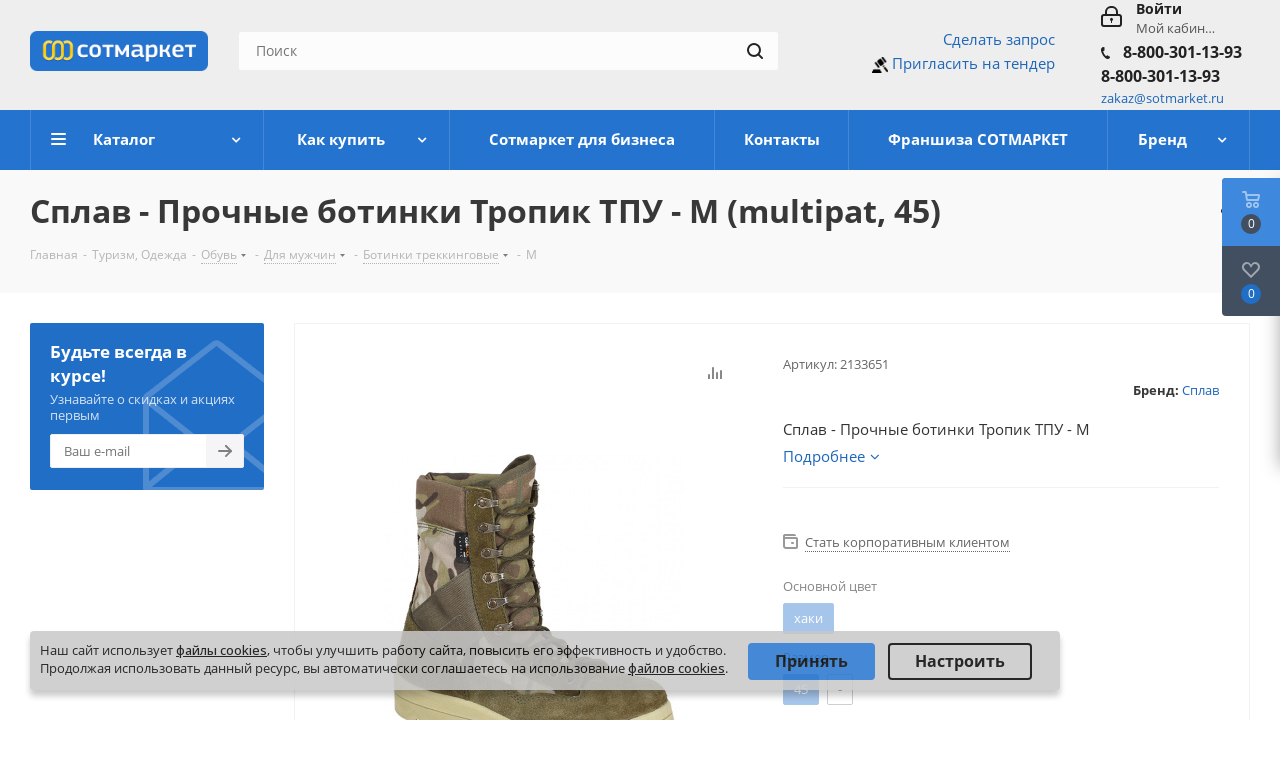

--- FILE ---
content_type: text/html; charset=UTF-8
request_url: https://www.sotmarket.ru/extreme/botinki_trekkingovye_1/m_1.html
body_size: 100066
content:
<!DOCTYPE html>
<html xmlns="https://www.w3.org/1999/xhtml" xml:lang="ru" lang="ru" >
<head>
	<title>M</title>
	<meta name="viewport" content="initial-scale=1.0, width=device-width" />
	<meta name="HandheldFriendly" content="true" />
	<meta name="yes" content="yes" />
	<meta name="apple-mobile-web-app-status-bar-style" content="black" />
	<meta name="SKYPE_TOOLBAR" content="SKYPE_TOOLBAR_PARSER_COMPATIBLE" />
<script data-skip-moving="true">
window.addEventListener(
	'b24:form:init', 
	(event) => {
		let form = event.detail.object; 
		if (form.identification.id == 216) {
			form.setProperty("cur_page_url", "http://www.sotmarket.ru:443/extreme/botinki_trekkingovye_1/m_1.html");
			form.setProperty("ip_addr_user", "3.142.146.161");
		}
	}
);
</script>
	<meta http-equiv="Content-Type" content="text/html; charset=UTF-8" />
<meta name="keywords" content="интернет-магазин, заказать, купить" />
<meta name="description" content="Интернет-магазин" />
<script data-skip-moving="true">(function(w, d, n) {var cl = "bx-core";var ht = d.documentElement;var htc = ht ? ht.className : undefined;if (htc === undefined || htc.indexOf(cl) !== -1){return;}var ua = n.userAgent;if (/(iPad;)|(iPhone;)/i.test(ua)){cl += " bx-ios";}else if (/Windows/i.test(ua)){cl += ' bx-win';}else if (/Macintosh/i.test(ua)){cl += " bx-mac";}else if (/Linux/i.test(ua) && !/Android/i.test(ua)){cl += " bx-linux";}else if (/Android/i.test(ua)){cl += " bx-android";}cl += (/(ipad|iphone|android|mobile|touch)/i.test(ua) ? " bx-touch" : " bx-no-touch");cl += w.devicePixelRatio && w.devicePixelRatio >= 2? " bx-retina": " bx-no-retina";if (/AppleWebKit/.test(ua)){cl += " bx-chrome";}else if (/Opera/.test(ua)){cl += " bx-opera";}else if (/Firefox/.test(ua)){cl += " bx-firefox";}ht.className = htc ? htc + " " + cl : cl;})(window, document, navigator);</script>


<link href="/bitrix/cache/css/s1/sotmarket/kernel_main/kernel_main_v1.css?176875369423659" rel="stylesheet"/>
<link href="https://fonts.googleapis.com/css?family=Open+Sans:300italic,400italic,600italic,700italic,800italic,400,300,500,600,700,800&subset=latin,cyrillic-ext" rel="stylesheet"/>
<link href="/bitrix/css/aspro.next/notice.min.css?16866829232906" rel="stylesheet"/>
<link href="/bitrix/js/ui/design-tokens/dist/ui.design-tokens.min.css?171735012523463" rel="stylesheet"/>
<link href="/bitrix/js/ui/fonts/opensans/ui.font.opensans.min.css?16865274702320" rel="stylesheet"/>
<link href="/bitrix/js/main/popup/dist/main.popup.bundle.min.css?175113562828056" rel="stylesheet"/>
<link href="/bitrix/js/main/loader/dist/loader.bundle.min.css?16865274692029" rel="stylesheet"/>
<link href="/bitrix/js/main/core/css/core_viewer.min.css?171959066358384" rel="stylesheet"/>
<link href="/bitrix/js/ui/design-tokens/air/dist/air-design-tokens.min.css?1768743771109604" rel="stylesheet"/>
<link href="/bitrix/js/ui/icon-set/icon-base.min.css?17687437711877" rel="stylesheet"/>
<link href="/bitrix/js/ui/icon-set/outline/style.min.css?1768743771108400" rel="stylesheet"/>
<link href="/bitrix/js/ui/entity-selector/dist/entity-selector.bundle.min.css?176874377025471" rel="stylesheet"/>
<link href="/bitrix/js/ui/switcher/dist/ui.switcher.bundle.min.css?17687438556763" rel="stylesheet"/>
<link href="/bitrix/js/ui/cnt/ui.cnt.min.css?17511357594259" rel="stylesheet"/>
<link href="/bitrix/js/ui/cnt/dist/cnt.bundle.min.css?17511358385784" rel="stylesheet"/>
<link href="/bitrix/js/ui/icon-set/main/style.min.css?175113575974857" rel="stylesheet"/>
<link href="/bitrix/js/ui/buttons/dist/ui.buttons.bundle.min.css?176874385572758" rel="stylesheet"/>
<link href="/bitrix/js/fileman/html_editor/html-editor.min.css?171734975156257" rel="stylesheet"/>
<link href="/bitrix/css/r52.acceptcookies/style.css?16880205974008" rel="stylesheet"/>
<link href="/bitrix/cache/css/s1/sotmarket/page_7dc0c5754983316aea7bc846935d67db/page_7dc0c5754983316aea7bc846935d67db_v1.css?17687439081106" rel="stylesheet"/>
<link href="/bitrix/cache/css/s1/sotmarket/default_21790e851497bd0df0321d7ad1bfa903/default_21790e851497bd0df0321d7ad1bfa903_v1.css?176874390828266" rel="stylesheet"/>
<link href="/bitrix/panel/main/popup.min.css?168667917120774" rel="stylesheet"/>
<link href="/bitrix/cache/css/s1/sotmarket/template_03a666e92002736b0c8ddbedc37e9f8d/template_03a666e92002736b0c8ddbedc37e9f8d_v1.css?1768743903970276" rel="stylesheet" data-template-style="true"/>




<script type="extension/settings" data-extension="ui.entity-selector">{"extensions":["catalog.entity-selector","highloadblock.entity-selector","landing.entity-selector","seo.entity-selector"]}</script>
<script type="extension/settings" data-extension="catalog.entity-selector">{"entities":[{"id":"product","options":{"dynamicLoad":true,"dynamicSearch":true,"searchFields":[{"name":"supertitle","type":"string","system":true},{"name":"SEARCH_PROPERTIES","type":"string"},{"name":"PREVIEW_TEXT","type":"string"},{"name":"DETAIL_TEXT","type":"string"},{"name":"PARENT_NAME","type":"string"},{"name":"PARENT_SEARCH_PROPERTIES","type":"string"},{"name":"PARENT_PREVIEW_TEXT","type":"string"},{"name":"PARENT_DETAIL_TEXT","type":"string"}],"itemOptions":{"default":{"avatar":"\/bitrix\/js\/catalog\/entity-selector\/src\/images\/product.svg","captionOptions":{"fitContent":true,"maxWidth":150}}}}},{"id":"product_variation","options":{"dynamicLoad":false,"dynamicSearch":true,"searchFields":[{"name":"supertitle","type":"string","system":true},{"name":"SEARCH_PROPERTIES","type":"string"},{"name":"PREVIEW_TEXT","type":"string"},{"name":"DETAIL_TEXT","type":"string"},{"name":"PARENT_NAME","type":"string"},{"name":"PARENT_SEARCH_PROPERTIES","type":"string"},{"name":"PARENT_PREVIEW_TEXT","type":"string"},{"name":"PARENT_DETAIL_TEXT","type":"string"}],"itemOptions":{"default":{"avatar":"\/bitrix\/js\/catalog\/entity-selector\/src\/images\/product.svg","captionOptions":{"fitContent":true,"maxWidth":150}}}}},{"id":"variation","options":{"dynamicLoad":true,"dynamicSearch":true,"searchFields":[{"name":"supertitle","type":"string","system":true},{"name":"SEARCH_PROPERTIES","type":"string"},{"name":"PREVIEW_TEXT","type":"string"},{"name":"DETAIL_TEXT","type":"string"},{"name":"PARENT_NAME","type":"string"},{"name":"PARENT_SEARCH_PROPERTIES","type":"string"},{"name":"PARENT_PREVIEW_TEXT","type":"string"},{"name":"PARENT_DETAIL_TEXT","type":"string"}],"itemOptions":{"default":{"avatar":"\/bitrix\/js\/catalog\/entity-selector\/src\/images\/product.svg","captionOptions":{"fitContent":true,"maxWidth":150}}}}},{"id":"store","options":{"itemOptions":{"default":{"avatar":"\/bitrix\/js\/catalog\/entity-selector\/src\/images\/store.svg"}}}},{"id":"dynamic","options":{"itemOptions":{"default":{"avatar":"\/bitrix\/js\/catalog\/entity-selector\/src\/images\/dynamic.svg"}}}},{"id":"agent-contractor-product-variation","options":{"dynamicLoad":true,"dynamicSearch":true,"searchFields":[{"name":"supertitle","type":"string","system":true},{"name":"SEARCH_PROPERTIES","type":"string"},{"name":"PREVIEW_TEXT","type":"string"},{"name":"DETAIL_TEXT","type":"string"},{"name":"PARENT_NAME","type":"string"},{"name":"PARENT_SEARCH_PROPERTIES","type":"string"},{"name":"PARENT_PREVIEW_TEXT","type":"string"},{"name":"PARENT_DETAIL_TEXT","type":"string"}],"itemOptions":{"default":{"avatar":"\/bitrix\/js\/catalog\/entity-selector\/src\/images\/product.svg","captionOptions":{"fitContent":true,"maxWidth":150}}}}},{"id":"agent-contractor-section","options":{"dynamicLoad":true,"dynamicSearch":true,"searchFields":[{"name":"supertitle","type":"string","system":true},{"name":"SEARCH_PROPERTIES","type":"string"},{"name":"PREVIEW_TEXT","type":"string"},{"name":"DETAIL_TEXT","type":"string"},{"name":"PARENT_NAME","type":"string"},{"name":"PARENT_SEARCH_PROPERTIES","type":"string"},{"name":"PARENT_PREVIEW_TEXT","type":"string"},{"name":"PARENT_DETAIL_TEXT","type":"string"}],"itemOptions":{"default":{"avatar":"\/bitrix\/js\/catalog\/entity-selector\/src\/images\/product.svg","captionOptions":{"fitContent":true,"maxWidth":150}}},"tagOptions":{"default":{"textColor":"#535c69","bgColor":"#d2f95f"}}}}]}</script>
<script type="extension/settings" data-extension="highloadblock.entity-selector">{"entities":[{"id":"highloadblock-element","options":{"dynamicLoad":true,"dynamicSearch":true}}]}</script>
<script type="extension/settings" data-extension="landing.entity-selector">{"entities":[{"id":"landing","options":{"itemOptions":{"default":{"avatarOptions":{"bgSize":"cover"}},"folder":{"avatar":"\/bitrix\/js\/landing\/entity-selector\/src\/images\/icon-folder.svg"}},"dynamicLoad":true,"dynamicSearch":true}}]}</script>
<script type="extension/settings" data-extension="main.date">{"formats":{"FORMAT_DATE":"DD.MM.YYYY","FORMAT_DATETIME":"DD.MM.YYYY HH:MI:SS","SHORT_DATE_FORMAT":"d.m.Y","MEDIUM_DATE_FORMAT":"j M Y","LONG_DATE_FORMAT":"j F Y","DAY_MONTH_FORMAT":"j F","DAY_SHORT_MONTH_FORMAT":"j M","SHORT_DAY_OF_WEEK_MONTH_FORMAT":"D, j F","SHORT_DAY_OF_WEEK_SHORT_MONTH_FORMAT":"D, j M","DAY_OF_WEEK_MONTH_FORMAT":"l, j F","FULL_DATE_FORMAT":"l, j F  Y","SHORT_TIME_FORMAT":"H:i","LONG_TIME_FORMAT":"H:i:s"}}</script>
<script type="extension/settings" data-extension="currency.currency-core">{"region":"ru"}</script>



<link rel="shortcut icon" href="/favicon.ico" type="image/x-icon" />
<link rel="apple-touch-icon" sizes="180x180" href="/include/apple-touch-icon.png" />
<style>html {--border-radius:8px;--theme-base-color:#2473ce;--theme-base-color-hue:212;--theme-base-color-saturation:70%;--theme-base-color-lightness:47%;--theme-base-opacity-color:#2473ce1a;--theme-more-color:#2473ce;--theme-more-color-hue:212;--theme-more-color-saturation:70%;--theme-more-color-lightness:47%;--theme-lightness-hover-diff:6%;}</style>
<meta property="og:description" content="Сплав - Прочные ботинки Тропик ТПУ - M" />
<meta property="og:image" content="https://www.sotmarket.ru:443/upload/iblock/0e8/0e815daebb04d93150923083a5e3323d.jpeg" />
<link rel="image_src" href="https://www.sotmarket.ru:443/upload/iblock/0e8/0e815daebb04d93150923083a5e3323d.jpeg"  />
<meta property="og:title" content="M" />
<meta property="og:type" content="website" />
<meta property="og:url" content="https://www.sotmarket.ru:443/extreme/botinki_trekkingovye_1/m_1.html" />
<script data-skip-moving="true">
	(function(w,d,u){
		var s=d.createElement('script');s.async=1;s.src=u+'?'+(Date.now()/60000|0);
		var h=d.getElementsByTagName('script')[0];h.parentNode.insertBefore(s,h);
	})(window,document,'https://portal.nav-it.ru/upload/crm/site_button/loader_14_mh9lms.js');
</script>

<!--'start_frame_cache_TVwM3R'--><!-- Bitrix24.LiveChat external config -->
<!-- /Bitrix24.LiveChat external config -->
<!--'end_frame_cache_TVwM3R'-->



		</head>
<body class="fill_bg_n" id="main">

<div id="panel"></div>
	
	<!--'start_frame_cache_WIklcT'-->
<!--'end_frame_cache_WIklcT'-->				<!--'start_frame_cache_basketitems-component-block'-->												<div id="ajax_basket"></div>
					<!--'end_frame_cache_basketitems-component-block'-->						
		
					

<div style="
display:none;
        top: 0;
    width: 100%;
    height: 32px;
    background: #2473ce;
    color: #fff;
    font-size: 12px;
    text-align: center;
    padding: 7px 10px;
    z-index: 999;
    border-bottom: 1px solid #f9f9fa;
    box-sizing: border-box;
					">
23 февраля - выходной день
		</div>

	<div class="wrapper1  header_bgcolored with_left_block  basket_fly basket_fill_DARK side_LEFT catalog_icons_N banner_auto  mheader-v1 header-vcustom regions_N fill_N footer-v1 front-vindex1 mfixed_N mfixed_view_always title-v3 with_phones store_LIST_AMOUNT">
		
		<div class="header_wrap visible-lg visible-md title-v3">
			<header id="header">
				<div class="header-v4 header-wrapper">
    <div class="logo_and_menu-row">
        <div class="logo-row">
            <div class="maxwidth-theme">
                <div class="row">
                    <div class="logo-block col-md-2 col-sm-3">
                        <div class="logo">
                            <a href="/"><img src="/upload/CNext/79b/79ba3771e670315468d73e4ff578640e.png" alt="СотМаркет" title="СотМаркет" data-src="" /></a>                        </div>
                    </div>
                                        <div class="col-md-3 col-lg-3 search_wrap">
                        <div class="search-block inner-table-block">
                            
				<div class="search-wrapper">
				<div id="title-search_fixed">
					<form action="/search/" class="search">
						<div class="search-input-div">
							<input class="search-input" id="title-search-input_fixed" type="text" name="q" value="" placeholder="Поиск" size="20" maxlength="50" autocomplete="off" />
						</div>
						<div class="search-button-div">
							<button class="btn btn-search" type="submit" name="s" value="Найти"><i class="svg svg-search svg-black"></i></button>
							<span class="close-block inline-search-hide"><span class="svg svg-close close-icons"></span></span>
						</div>
					</form>
				</div>
			</div>
	                        </div>
                    </div>
                    <div class="right-icons pull-right">
                        <div class="pull-right block-link">
                            					                        </div>
                        <div class="pull-right">
                            <div class="wrap_icon inner-table-block">
                                		
		<!--'start_frame_cache_header-auth-block1'-->							<!-- noindex --><a rel="nofollow" title="Мой кабинет" class="personal-link dark-color animate-load" data-event="jqm" data-param-type="auth" data-param-backurl="/extreme/botinki_trekkingovye_1/m_1.html" data-name="auth" href="/personal/"><i class="svg inline big svg-inline-cabinet" aria-hidden="true" title="Мой кабинет"><svg xmlns="http://www.w3.org/2000/svg" width="21" height="21" viewBox="0 0 21 21">
  <defs>
    <style>
      .loccls-1 {
        fill: #222;
        fill-rule: evenodd;
      }
    </style>
  </defs>
  <path data-name="Rounded Rectangle 110" class="loccls-1" d="M1433,132h-15a3,3,0,0,1-3-3v-7a3,3,0,0,1,3-3h1v-2a6,6,0,0,1,6-6h1a6,6,0,0,1,6,6v2h1a3,3,0,0,1,3,3v7A3,3,0,0,1,1433,132Zm-3-15a4,4,0,0,0-4-4h-1a4,4,0,0,0-4,4v2h9v-2Zm4,5a1,1,0,0,0-1-1h-15a1,1,0,0,0-1,1v7a1,1,0,0,0,1,1h15a1,1,0,0,0,1-1v-7Zm-8,3.9v1.6a0.5,0.5,0,1,1-1,0v-1.6A1.5,1.5,0,1,1,1426,125.9Z" transform="translate(-1415 -111)"/>
</svg>
</i><span class="wrap"><span class="name">Войти</span><span class="title">Мой кабинет</span></span></a><!-- /noindex -->									<!--'end_frame_cache_header-auth-block1'-->	                                
	<div class="phone">
		<i class="svg svg-phone"></i>
		<a class="phone-block__item-link" rel="nofollow" href="tel:88003011393">
			8-800-301-13-93		</a>
					<div class="dropdown scrollbar">
				<div class="wrap">
											<div class="phone-block__item">
							<a class="phone-block__item-inner phone-block__item-link" rel="nofollow" href="tel:88003011393">
								<span class="phone-block__item-text">
									8-800-301-13-93									
																	</span>

															</a>
						</div>
									</div>
			</div>
			</div>
                                <a href="mailto:zakaz@sotmarket.ru"><small>zakaz@sotmarket.ru</small> </a>
                            </div>

                        </div>
                                                    <div class="pull-right">
                                <div class="wrap_icon inner-table-block">
                                    <div class="phone-block">
                                                                                                                            <div class="callback-block">					<div class="email blocks">
				



<script id="bx24_form_link" data-skip-moving="true">
        (function(w,d,u,b){w['Bitrix24FormObject']=b;w[b] = w[b] || function(){arguments[0].ref=u;
                (w[b].forms=w[b].forms||[]).push(arguments[0])};
                if(w[b]['forms']) return;
                var s=d.createElement('script');s.async=1;s.src=u+'?'+(1*new Date());
                var h=d.getElementsByTagName('script')[0];h.parentNode.insertBefore(s,h);
        })(window,document,'https://portal.nav-it.ru/bitrix/js/crm/form_loader.js','b24form');

        b24form({"id":"32","lang":"ru","sec":"f28ysn","type":"link","click":""});
</script>
<script id="bx24_form_link" data-skip-moving="true">
        (function(w,d,u,b){w['Bitrix24FormObject']=b;w[b] = w[b] || function(){arguments[0].ref=u;
                (w[b].forms=w[b].forms||[]).push(arguments[0])};
                if(w[b]['forms']) return;
                var s=d.createElement('script');s.async=1;s.src=u+'?'+(1*new Date());
                var h=d.getElementsByTagName('script')[0];h.parentNode.insertBefore(s,h);
        })(window,document,'https://portal.nav-it.ru/bitrix/js/crm/form_loader.js','b24form');

        b24form({"id":"31","lang":"ru","sec":"csw4sj","type":"link","click":""});
</script>



<a id="1" style="float: right;" donclick="Bitrix24FormLoader.init();" class="b24-web-form-popup-btn-31">Сделать запрос</a><br>
    <script data-b24-form="click/173/u44ng5" data-skip-moving="true">(function(w,d,u){var s=d.createElement('script');s.async=true;s.src=u+'?'+(Date.now()/180000|0);var h=d.getElementsByTagName('script')[0];h.parentNode.insertBefore(s,h);})(window,document,'https://portal.nav-it.ru/upload/crm/form/loader_173_u44ng5.js');</script>
    <div class="right-logo-tender b24-web-form-popup-btn-173">
        <img src="/upload/mace.png" alt="right logo">
        <a  href="#" class="">Пригласить на тендер</a><br>
    </div>

<!--<a href="mailto:zakaz@sotmarket.ru"><small>zakaz@sotmarket.ru</small> </a>-->

<style>
    .right-logo-tender{
        cursor:pointer;
    }
    .right-logo-tender img {
        /*position: absolute;
        top: -3px;*/
        /*left: -39px;*/
        width: 16px;
        /*border-radius: 100%;*/
		/*border: 4px solid #fff;
		background: #fff;*/
    }
</style>



			</div>
				</div>
                                                                            </div>
                                </div>
                            </div>
                                            </div>
                </div>
            </div>
        </div>    </div>
    <div class="menu-row middle-block bgcolored">
        <div class="maxwidth-theme">
            <div class="row">
                <div class="col-md-12">
                    <div class="menu-only">
                        <nav class="mega-menu sliced">
                            	<div class="table-menu">
		<table>
			<tr>
									
										<td class="menu-item unvisible dropdown catalog wide_menu  ">
						<div class="wrap">
							<a class="dropdown-toggle" href="/catalog/">
								<div>
									Каталог									<div class="line-wrapper"><span class="line"></span></div>
								</div>
							</a>
															<span class="tail"></span>
								<ul class="dropdown-menu">
																																							<li class="dropdown-submenu  ">
																						<a href="/bcp/kompyutery_noutbuki_periferiya_resheniya_dlya_rabochikh_mest/" title="Компьютеры и ноутбуки"><span class="name">Компьютеры и ноутбуки</span><span class="arrow"><i></i></span></a>
																																			<ul class="dropdown-menu toggle_menu">
																																									<li class="menu-item   ">
															<a href="/bcp/kompyutery_noutbuki_periferiya_resheniya_dlya_rabochikh_mest/noutbuki/" title="Ноутбуки"><span class="name">Ноутбуки</span></a>
																													</li>
																																									<li class="menu-item  dropdown-submenu ">
															<a href="/bcp/kompyutery_noutbuki_periferiya_resheniya_dlya_rabochikh_mest/kompyutery/" title="Компьютеры"><span class="name">Компьютеры</span></a>
																															<ul class="dropdown-menu">
																																			<li class="menu-item ">
																			<a href="/bcp/kompyutery_noutbuki_periferiya_resheniya_dlya_rabochikh_mest/kompyutery/komplekty/" title="Комплекты"><span class="name">Комплекты</span></a>
																		</li>
																																			<li class="menu-item ">
																			<a href="/bcp/kompyutery_noutbuki_periferiya_resheniya_dlya_rabochikh_mest/kompyutery/sistemnye_bloki/" title="Системные блоки"><span class="name">Системные блоки</span></a>
																		</li>
																																			<li class="menu-item ">
																			<a href="/bcp/kompyutery_noutbuki_periferiya_resheniya_dlya_rabochikh_mest/kompyutery/platformy_dlya_sborki/" title="Платформы для сборки"><span class="name">Платформы для сборки</span></a>
																		</li>
																																			<li class="menu-item ">
																			<a href="/bcp/kompyutery_noutbuki_periferiya_resheniya_dlya_rabochikh_mest/kompyutery/dvukhkonturnyy_pk_bezopasnoe_khranenie_dannykh/" title="Двухконтурный ПК (безопасное хранение данных)"><span class="name">Двухконтурный ПК (безопасное хранение данных)</span></a>
																		</li>
																																			<li class="menu-item ">
																			<a href="/bcp/kompyutery_noutbuki_periferiya_resheniya_dlya_rabochikh_mest/kompyutery/tonkiy_klient/" title="Тонкий клиент"><span class="name">Тонкий клиент</span></a>
																		</li>
																																	</ul>
																
																													</li>
																																									<li class="menu-item collapsed  ">
															<a href="/bcp/kompyutery_noutbuki_periferiya_resheniya_dlya_rabochikh_mest/monobloki/" title="Моноблоки"><span class="name">Моноблоки</span></a>
																													</li>
																																									<li class="menu-item collapsed  ">
															<a href="/bcp/kompyutery_noutbuki_periferiya_resheniya_dlya_rabochikh_mest/mayning/" title="Майнинг"><span class="name">Майнинг</span></a>
																													</li>
																																								<li><span class="colored more_items with_dropdown">Ещё</span></li>
																									</ul>
																					</li>
																																							<li class="dropdown-submenu  ">
																						<a href="/bcp/kompyuternye_komplektuyushchie/" title="Компьютерные комплектующие"><span class="name">Компьютерные комплектующие</span><span class="arrow"><i></i></span></a>
																																			<ul class="dropdown-menu toggle_menu">
																																									<li class="menu-item   ">
															<a href="/bcp/kompyuternye_komplektuyushchie/aksessuary/" title="Аксессуары"><span class="name">Аксессуары</span></a>
																													</li>
																																									<li class="menu-item   ">
															<a href="/bcp/kompyuternye_komplektuyushchie/bloki_pitaniya/" title="Блоки питания"><span class="name">Блоки питания</span></a>
																													</li>
																																									<li class="menu-item collapsed  ">
															<a href="/bcp/kompyuternye_komplektuyushchie/videokarty/" title="Видеокарты"><span class="name">Видеокарты</span></a>
																													</li>
																																									<li class="menu-item collapsed  ">
															<a href="/bcp/kompyuternye_komplektuyushchie/zhestkie_diski_hdd_i_ssd/" title="Жесткие диски HDD и SSD"><span class="name">Жесткие диски HDD и SSD</span></a>
																													</li>
																																									<li class="menu-item collapsed  ">
															<a href="/bcp/kompyuternye_komplektuyushchie/zvukovye_karty/" title="Звуковые карты"><span class="name">Звуковые карты</span></a>
																													</li>
																																									<li class="menu-item collapsed  ">
															<a href="/bcp/kompyuternye_komplektuyushchie/kabeli_shleyfy_perekhodniki/" title="Кабели, шлейфы, переходники"><span class="name">Кабели, шлейфы, переходники</span></a>
																													</li>
																																									<li class="menu-item collapsed  ">
															<a href="/bcp/kompyuternye_komplektuyushchie/kontrollery/" title="Контроллеры"><span class="name">Контроллеры</span></a>
																													</li>
																																									<li class="menu-item collapsed  ">
															<a href="/bcp/kompyuternye_komplektuyushchie/korpusa/" title="Корпуса"><span class="name">Корпуса</span></a>
																													</li>
																																									<li class="menu-item collapsed  ">
															<a href="/bcp/kompyuternye_komplektuyushchie/materinskie_platy/" title="Материнские платы"><span class="name">Материнские платы</span></a>
																													</li>
																																									<li class="menu-item collapsed  ">
															<a href="/bcp/kompyuternye_komplektuyushchie/mikrofony/" title="Микрофоны"><span class="name">Микрофоны</span></a>
																													</li>
																																									<li class="menu-item collapsed  ">
															<a href="/bcp/kompyuternye_komplektuyushchie/operativnaya_pamyat/" title="Оперативная память"><span class="name">Оперативная память</span></a>
																													</li>
																																									<li class="menu-item collapsed  ">
															<a href="/bcp/kompyuternye_komplektuyushchie/privody_i_diskovody/" title="Приводы и дисководы"><span class="name">Приводы и дисководы</span></a>
																													</li>
																																									<li class="menu-item collapsed  ">
															<a href="/bcp/kompyuternye_komplektuyushchie/protsessory/" title="Процессоры"><span class="name">Процессоры</span></a>
																													</li>
																																									<li class="menu-item collapsed  ">
															<a href="/bcp/kompyuternye_komplektuyushchie/raznoe/" title="Разное"><span class="name">Разное</span></a>
																													</li>
																																									<li class="menu-item collapsed  ">
															<a href="/bcp/kompyuternye_komplektuyushchie/setevye_karty/" title="Сетевые карты"><span class="name">Сетевые карты</span></a>
																													</li>
																																									<li class="menu-item collapsed  ">
															<a href="/bcp/kompyuternye_komplektuyushchie/sistemy_okhlazhdeniya/" title="Системы охлаждения"><span class="name">Системы охлаждения</span></a>
																													</li>
																																								<li><span class="colored more_items with_dropdown">Ещё</span></li>
																									</ul>
																					</li>
																																							<li class="dropdown-submenu  ">
																						<a href="/bcp/sistemy_khraneniya_dannykh_i_servery/" title="Системы хранения данных и серверы"><span class="name">Системы хранения данных и серверы</span><span class="arrow"><i></i></span></a>
																																			<ul class="dropdown-menu toggle_menu">
																																									<li class="menu-item   ">
															<a href="/bcp/sistemy_khraneniya_dannykh_i_servery/servery/" title="Серверы"><span class="name">Серверы</span></a>
																													</li>
																																									<li class="menu-item  dropdown-submenu ">
															<a href="/bcp/sistemy_khraneniya_dannykh_i_servery/komplektuyushchie_dlya_serverov/" title="Комплектующие для серверов"><span class="name">Комплектующие для серверов</span></a>
																															<ul class="dropdown-menu">
																																			<li class="menu-item ">
																			<a href="/bcp/sistemy_khraneniya_dannykh_i_servery/komplektuyushchie_dlya_serverov/bloki_pitaniya_dlya_serverov/" title="Блоки питания для серверов"><span class="name">Блоки питания для серверов</span></a>
																		</li>
																																			<li class="menu-item ">
																			<a href="/bcp/sistemy_khraneniya_dannykh_i_servery/komplektuyushchie_dlya_serverov/zhestkie_diski_dlya_serverov/" title="Жесткие диски для серверов"><span class="name">Жесткие диски для серверов</span></a>
																		</li>
																																			<li class="menu-item ">
																			<a href="/bcp/sistemy_khraneniya_dannykh_i_servery/komplektuyushchie_dlya_serverov/korpusa_dlya_serverov/" title="Корпуса для серверов"><span class="name">Корпуса для серверов</span></a>
																		</li>
																																			<li class="menu-item ">
																			<a href="/bcp/sistemy_khraneniya_dannykh_i_servery/komplektuyushchie_dlya_serverov/materinskie_platy_dlya_serverov/" title="Материнские платы для серверов"><span class="name">Материнские платы для серверов</span></a>
																		</li>
																																			<li class="menu-item ">
																			<a href="/bcp/sistemy_khraneniya_dannykh_i_servery/komplektuyushchie_dlya_serverov/operativnaya_pamyat_dlya_serverov_/" title="Оперативная память для серверов	"><span class="name">Оперативная память для серверов	</span></a>
																		</li>
																																			<li class="menu-item ">
																			<a href="/bcp/sistemy_khraneniya_dannykh_i_servery/komplektuyushchie_dlya_serverov/opticheskie_privody_dlya_serverov_/" title="Оптические приводы для серверов	"><span class="name">Оптические приводы для серверов	</span></a>
																		</li>
																																			<li class="menu-item ">
																			<a href="/bcp/sistemy_khraneniya_dannykh_i_servery/komplektuyushchie_dlya_serverov/platformy_dlya_serverov/" title="Платформы  для серверов"><span class="name">Платформы  для серверов</span></a>
																		</li>
																																			<li class="menu-item ">
																			<a href="/bcp/sistemy_khraneniya_dannykh_i_servery/komplektuyushchie_dlya_serverov/protsessory_dlya_serverov/" title="Процессоры для серверов"><span class="name">Процессоры для серверов</span></a>
																		</li>
																																			<li class="menu-item ">
																			<a href="/bcp/sistemy_khraneniya_dannykh_i_servery/komplektuyushchie_dlya_serverov/prochie_komplektuyushchie_dlya_serverov/" title="Прочие комплектующие для серверов"><span class="name">Прочие комплектующие для серверов</span></a>
																		</li>
																																			<li class="menu-item ">
																			<a href="/bcp/sistemy_khraneniya_dannykh_i_servery/komplektuyushchie_dlya_serverov/sistemy_okhlazhdeniya_dlya_serverov/" title="Системы охлаждения для серверов"><span class="name">Системы охлаждения для серверов</span></a>
																		</li>
																																	</ul>
																
																													</li>
																																									<li class="menu-item collapsed  ">
															<a href="/bcp/sistemy_khraneniya_dannykh_i_servery/sistemy_khraneniya_dannykh/" title="Системы хранения данных"><span class="name">Системы хранения данных</span></a>
																													</li>
																																									<li class="menu-item collapsed  ">
															<a href="/bcp/sistemy_khraneniya_dannykh_i_servery/optsii_k_sistemam_khraneniya_dannykh/" title="Опции к системам хранения данных"><span class="name">Опции к системам хранения данных</span></a>
																													</li>
																																									<li class="menu-item collapsed  ">
															<a href="/bcp/sistemy_khraneniya_dannykh_i_servery/programmno_apparatnye_kompleksy/" title="Программно-аппаратные комплексы"><span class="name">Программно-аппаратные комплексы</span></a>
																													</li>
																																									<li class="menu-item collapsed  ">
															<a href="/bcp/sistemy_khraneniya_dannykh_i_servery/komplektuyushchie_dlya_opticheskikh_bibliotek/" title="Комплектующие для оптических библиотек"><span class="name">Комплектующие для оптических библиотек</span></a>
																													</li>
																																								<li><span class="colored more_items with_dropdown">Ещё</span></li>
																									</ul>
																					</li>
																																							<li class="dropdown-submenu  ">
																						<a href="/bcp/periferiya_i_aksessuary/" title="Периферия и аксессуары"><span class="name">Периферия и аксессуары</span><span class="arrow"><i></i></span></a>
																																			<ul class="dropdown-menu toggle_menu">
																																									<li class="menu-item   ">
															<a href="/bcp/periferiya_i_aksessuary/monitory/" title="Мониторы"><span class="name">Мониторы</span></a>
																													</li>
																																									<li class="menu-item  dropdown-submenu ">
															<a href="/bcp/periferiya_i_aksessuary/manipulyatory_i_klaviatury/" title="Манипуляторы и клавиатуры"><span class="name">Манипуляторы и клавиатуры</span></a>
																															<ul class="dropdown-menu">
																																			<li class="menu-item ">
																			<a href="/bcp/periferiya_i_aksessuary/manipulyatory_i_klaviatury/klaviatura/" title="Клавиатуры"><span class="name">Клавиатуры</span></a>
																		</li>
																																			<li class="menu-item ">
																			<a href="/bcp/periferiya_i_aksessuary/manipulyatory_i_klaviatury/komplekty_klaviatura_mysh/" title="Комплекты клавиатура и мышка"><span class="name">Комплекты клавиатура и мышка</span></a>
																		</li>
																																			<li class="menu-item ">
																			<a href="/bcp/periferiya_i_aksessuary/manipulyatory_i_klaviatury/mysh/" title="Мышки"><span class="name">Мышки</span></a>
																		</li>
																																	</ul>
																
																													</li>
																																									<li class="menu-item collapsed dropdown-submenu ">
															<a href="/bcp/periferiya_i_aksessuary/vneshnie_nakopiteli/" title="Внешние накопители"><span class="name">Внешние накопители</span></a>
																															<ul class="dropdown-menu">
																																			<li class="menu-item ">
																			<a href="/bcp/periferiya_i_aksessuary/vneshnie_nakopiteli/vneshnie_zhestkie_diski/" title="Внешние жесткие диски"><span class="name">Внешние жесткие диски</span></a>
																		</li>
																																			<li class="menu-item ">
																			<a href="/bcp/periferiya_i_aksessuary/vneshnie_nakopiteli/karty_pamyati/" title="Карты памяти"><span class="name">Карты памяти</span></a>
																		</li>
																																			<li class="menu-item ">
																			<a href="/bcp/periferiya_i_aksessuary/vneshnie_nakopiteli/fleshki/" title="Флешки"><span class="name">Флешки</span></a>
																		</li>
																																	</ul>
																
																													</li>
																																								<li><span class="colored more_items with_dropdown">Ещё</span></li>
																									</ul>
																					</li>
																																							<li class="dropdown-submenu  ">
																						<a href="/bcp/programmnoe_obespechenie/" title="Программное обеспечение"><span class="name">Программное обеспечение</span><span class="arrow"><i></i></span></a>
																																			<ul class="dropdown-menu toggle_menu">
																																									<li class="menu-item  dropdown-submenu ">
															<a href="/bcp/programmnoe_obespechenie/comptek_api/" title="CompTek. API"><span class="name">CompTek. API</span></a>
																															<ul class="dropdown-menu">
																																			<li class="menu-item ">
																			<a href="/bcp/programmnoe_obespechenie/comptek_api/brocade/" title="BROCADE"><span class="name">BROCADE</span></a>
																		</li>
																																			<li class="menu-item ">
																			<a href="/bcp/programmnoe_obespechenie/comptek_api/dell/" title="DELL"><span class="name">DELL</span></a>
																		</li>
																																			<li class="menu-item ">
																			<a href="/bcp/programmnoe_obespechenie/comptek_api/fujitsu/" title="Fujitsu"><span class="name">Fujitsu</span></a>
																		</li>
																																	</ul>
																
																													</li>
																																						</ul>
																					</li>
																																							<li class="dropdown-submenu  ">
																						<a href="/bcp/pechatayushchaya_orgtekhnika/" title="Печатающая оргтехника"><span class="name">Печатающая оргтехника</span><span class="arrow"><i></i></span></a>
																																			<ul class="dropdown-menu toggle_menu">
																																									<li class="menu-item   ">
															<a href="/bcp/pechatayushchaya_orgtekhnika/printery/" title="Принтеры"><span class="name">Принтеры</span></a>
																													</li>
																																									<li class="menu-item   ">
															<a href="/bcp/pechatayushchaya_orgtekhnika/mfu/" title="МФУ"><span class="name">МФУ</span></a>
																													</li>
																																									<li class="menu-item collapsed  ">
															<a href="/bcp/pechatayushchaya_orgtekhnika/printery_skanery_mfu/" title="Копиры"><span class="name">Копиры</span></a>
																													</li>
																																									<li class="menu-item collapsed  ">
															<a href="/bcp/pechatayushchaya_orgtekhnika/plottery/" title="Плоттеры"><span class="name">Плоттеры</span></a>
																													</li>
																																									<li class="menu-item collapsed dropdown-submenu ">
															<a href="/bcp/pechatayushchaya_orgtekhnika/kopiry/" title="Оргтехника"><span class="name">Оргтехника</span></a>
																															<ul class="dropdown-menu">
																																			<li class="menu-item ">
																			<a href="/bcp/pechatayushchaya_orgtekhnika/kopiry/laminatory/" title="Ламинаторы"><span class="name">Ламинаторы</span></a>
																		</li>
																																			<li class="menu-item ">
																			<a href="/bcp/pechatayushchaya_orgtekhnika/kopiry/unichtozhiteli_bumagi/" title="Уничтожители бумаги"><span class="name">Уничтожители бумаги</span></a>
																		</li>
																																			<li class="menu-item ">
																			<a href="/bcp/pechatayushchaya_orgtekhnika/kopiry/perepletchiki/" title="Переплетчики"><span class="name">Переплетчики</span></a>
																		</li>
																																			<li class="menu-item ">
																			<a href="/bcp/pechatayushchaya_orgtekhnika/kopiry/kalkulyatory/" title="Калькуляторы"><span class="name">Калькуляторы</span></a>
																		</li>
																																	</ul>
																
																													</li>
																																									<li class="menu-item collapsed  ">
															<a href="/bcp/pechatayushchaya_orgtekhnika/skanery/" title="Сканеры"><span class="name">Сканеры</span></a>
																													</li>
																																									<li class="menu-item collapsed  ">
															<a href="/bcp/pechatayushchaya_orgtekhnika/optsii_dlya_orgtekhniki/" title="Опции для оргтехники"><span class="name">Опции для оргтехники</span></a>
																													</li>
																																								<li><span class="colored more_items with_dropdown">Ещё</span></li>
																									</ul>
																					</li>
																																							<li class="dropdown-submenu  ">
																						<a href="/bcp/raskhodnye_materialy_dlya_ofisnoy_tekhniki/" title="Расходные материалы и канцелярия"><span class="name">Расходные материалы и канцелярия</span><span class="arrow"><i></i></span></a>
																																			<ul class="dropdown-menu toggle_menu">
																																									<li class="menu-item   ">
															<a href="/bcp/raskhodnye_materialy_dlya_ofisnoy_tekhniki/bumaga_fotobumaga_plenki/" title="Бумага,Фотобумага, Пленки"><span class="name">Бумага,Фотобумага, Пленки</span></a>
																													</li>
																																									<li class="menu-item   ">
															<a href="/bcp/raskhodnye_materialy_dlya_ofisnoy_tekhniki/kantselyarskie_tovary/" title="Канцелярские товары"><span class="name">Канцелярские товары</span></a>
																													</li>
																																									<li class="menu-item collapsed  ">
															<a href="/bcp/raskhodnye_materialy_dlya_ofisnoy_tekhniki/kartridzhi_i_tonery/" title="Картриджи и тонеры"><span class="name">Картриджи и тонеры</span></a>
																													</li>
																																									<li class="menu-item collapsed  ">
															<a href="/bcp/raskhodnye_materialy_dlya_ofisnoy_tekhniki/chistyashchie_sredstva/" title="Чистящие средства"><span class="name">Чистящие средства</span></a>
																													</li>
																																								<li><span class="colored more_items with_dropdown">Ещё</span></li>
																									</ul>
																					</li>
																																							<li class="dropdown-submenu  ">
																						<a href="/bcp/elektrotovary_i_kabeli/" title="Электротовары и кабели"><span class="name">Электротовары и кабели</span><span class="arrow"><i></i></span></a>
																																			<ul class="dropdown-menu toggle_menu">
																																									<li class="menu-item   ">
															<a href="/bcp/elektrotovary_i_kabeli/istochniki_bespereboynogo_pitaniya/" title="Источники бесперебойного питания"><span class="name">Источники бесперебойного питания</span></a>
																													</li>
																																									<li class="menu-item   ">
															<a href="/bcp/elektrotovary_i_kabeli/stabilizatory/" title="Стабилизаторы"><span class="name">Стабилизаторы</span></a>
																													</li>
																																									<li class="menu-item collapsed  ">
															<a href="/bcp/elektrotovary_i_kabeli/aksessuary_dlya_ibp/" title="Аксессуары для ИБП"><span class="name">Аксессуары для ИБП</span></a>
																													</li>
																																									<li class="menu-item collapsed  ">
															<a href="/bcp/elektrotovary_i_kabeli/batarei_dlya_ibp/" title="Батареи для ИБП"><span class="name">Батареи для ИБП</span></a>
																													</li>
																																									<li class="menu-item collapsed  ">
															<a href="/bcp/elektrotovary_i_kabeli/setevye_filtry/" title="Сетевые фильтры"><span class="name">Сетевые фильтры</span></a>
																													</li>
																																									<li class="menu-item collapsed  ">
															<a href="/bcp/elektrotovary_i_kabeli/kabeli/" title="Кабели"><span class="name">Кабели</span></a>
																													</li>
																																								<li><span class="colored more_items with_dropdown">Ещё</span></li>
																									</ul>
																					</li>
																																							<li class="dropdown-submenu  ">
																						<a href="/bcp/setevoe_oborudovanie/" title="Сетевое оборудование"><span class="name">Сетевое оборудование</span><span class="arrow"><i></i></span></a>
																																			<ul class="dropdown-menu toggle_menu">
																																									<li class="menu-item   ">
															<a href="/bcp/setevoe_oborudovanie/kabel/" title="Кабели и патч-корды"><span class="name">Кабели и патч-корды</span></a>
																													</li>
																																									<li class="menu-item   ">
															<a href="/bcp/setevoe_oborudovanie/kommutatory/" title="Коммутаторы"><span class="name">Коммутаторы</span></a>
																													</li>
																																									<li class="menu-item collapsed  ">
															<a href="/bcp/setevoe_oborudovanie/modemy/" title="Модемы"><span class="name">Модемы</span></a>
																													</li>
																																									<li class="menu-item collapsed  ">
															<a href="/bcp/setevoe_oborudovanie/print_servery/" title="Принт-серверы"><span class="name">Принт-серверы</span></a>
																													</li>
																																									<li class="menu-item collapsed  ">
															<a href="/bcp/setevoe_oborudovanie/routery_marshrutizatory/" title="Роутеры-Маршрутизаторы"><span class="name">Роутеры-Маршрутизаторы</span></a>
																													</li>
																																									<li class="menu-item collapsed  ">
															<a href="/bcp/setevoe_oborudovanie/tochki_dostupa/" title="Точки доступа"><span class="name">Точки доступа</span></a>
																													</li>
																																									<li class="menu-item collapsed  ">
															<a href="/bcp/setevoe_oborudovanie/firewall/" title="Межсетевой экран"><span class="name">Межсетевой экран</span></a>
																													</li>
																																									<li class="menu-item collapsed  ">
															<a href="/bcp/setevoe_oborudovanie/hub/" title="Hub"><span class="name">Hub</span></a>
																													</li>
																																									<li class="menu-item collapsed  ">
															<a href="/bcp/setevoe_oborudovanie/strukturirovannye_kabelnye_seti/" title="Структурированные кабельные сети"><span class="name">Структурированные кабельные сети</span></a>
																													</li>
																																								<li><span class="colored more_items with_dropdown">Ещё</span></li>
																									</ul>
																					</li>
																																							<li class="dropdown-submenu  ">
																						<a href="/bcp/multimedia_oborudovanie/" title="Мультимедиа оборудование"><span class="name">Мультимедиа оборудование</span><span class="arrow"><i></i></span></a>
																																			<ul class="dropdown-menu toggle_menu">
																																									<li class="menu-item   ">
															<a href="/bcp/multimedia_oborudovanie/akusticheskie_sistemy/" title="Акустические системы"><span class="name">Акустические системы</span></a>
																													</li>
																																									<li class="menu-item   ">
															<a href="/bcp/multimedia_oborudovanie/videosteny/" title="Видеостены"><span class="name">Видеостены</span></a>
																													</li>
																																									<li class="menu-item collapsed  ">
															<a href="/bcp/multimedia_oborudovanie/kabeli_i_aksessuary/" title="Кабели и аксессуары"><span class="name">Кабели и аксессуары</span></a>
																													</li>
																																									<li class="menu-item collapsed  ">
															<a href="/bcp/multimedia_oborudovanie/konferents_sistemy_i_oborudovanie/" title="Конференц-системы и оборудование"><span class="name">Конференц-системы и оборудование</span></a>
																													</li>
																																									<li class="menu-item collapsed  ">
															<a href="/bcp/multimedia_oborudovanie/video_tekhnika/" title="Видео техника"><span class="name">Видео техника</span></a>
																													</li>
																																									<li class="menu-item collapsed  ">
															<a href="/bcp/multimedia_oborudovanie/mediapleery_/" title="Медиаплееры	"><span class="name">Медиаплееры	</span></a>
																													</li>
																																								<li><span class="colored more_items with_dropdown">Ещё</span></li>
																									</ul>
																					</li>
																																							<li class="dropdown-submenu  ">
																						<a href="/bcp/sistemy_bezopasnosti/" title="Системы безопасности и умный дом"><span class="name">Системы безопасности и умный дом</span><span class="arrow"><i></i></span></a>
																																			<ul class="dropdown-menu toggle_menu">
																																									<li class="menu-item  dropdown-submenu ">
															<a href="/bcp/sistemy_bezopasnosti/teplovizory/" title="Видеонаблюдение"><span class="name">Видеонаблюдение</span></a>
																															<ul class="dropdown-menu">
																																			<li class="menu-item ">
																			<a href="/bcp/sistemy_bezopasnosti/teplovizory/ip_kamery/" title="IP- камеры"><span class="name">IP- камеры</span></a>
																		</li>
																																			<li class="menu-item ">
																			<a href="/bcp/sistemy_bezopasnosti/teplovizory/analogovye_kamery/" title="Аналоговые камеры"><span class="name">Аналоговые камеры</span></a>
																		</li>
																																			<li class="menu-item ">
																			<a href="/bcp/sistemy_bezopasnosti/teplovizory/registratory/" title="Регистраторы"><span class="name">Регистраторы</span></a>
																		</li>
																																			<li class="menu-item ">
																			<a href="/bcp/sistemy_bezopasnosti/teplovizory/komplekty_videonablyudeniya/" title="Комплекты видеонаблюдения"><span class="name">Комплекты видеонаблюдения</span></a>
																		</li>
																																	</ul>
																
																													</li>
																																									<li class="menu-item   ">
															<a href="/bcp/sistemy_bezopasnosti/kontrol_dostupa/" title="Контроль доступа"><span class="name">Контроль доступа</span></a>
																													</li>
																																									<li class="menu-item collapsed  ">
															<a href="/bcp/sistemy_bezopasnosti/prochie_sredstva_kontrolya/" title="Умный дом"><span class="name">Умный дом</span></a>
																													</li>
																																									<li class="menu-item collapsed  ">
															<a href="/bcp/sistemy_bezopasnosti/komplektuyushchie_dlya_sistem_bezopasnosti/" title="Прочее оборудовние для систем безопасности"><span class="name">Прочее оборудовние для систем безопасности</span></a>
																													</li>
																																									<li class="menu-item collapsed  ">
															<a href="/bcp/sistemy_bezopasnosti/videokamery/" title="Видеокамеры"><span class="name">Видеокамеры</span></a>
																													</li>
																																								<li><span class="colored more_items with_dropdown">Ещё</span></li>
																									</ul>
																					</li>
																																							<li class="dropdown-submenu  ">
																						<a href="/bcp/torgovoe_oborudovanie/" title="Торговое оборудование"><span class="name">Торговое оборудование</span><span class="arrow"><i></i></span></a>
																																			<ul class="dropdown-menu toggle_menu">
																																									<li class="menu-item   ">
															<a href="/bcp/torgovoe_oborudovanie/zashchita_ot_krazh/" title="Защита от краж"><span class="name">Защита от краж</span></a>
																													</li>
																																									<li class="menu-item   ">
															<a href="/bcp/torgovoe_oborudovanie/mikrokioski_i_prayschekery/" title="Микрокиоски и прайсчекеры"><span class="name">Микрокиоски и прайсчекеры</span></a>
																													</li>
																																									<li class="menu-item collapsed  ">
															<a href="/bcp/torgovoe_oborudovanie/mobilnye_kompyutery/" title="Мобильные компьютеры"><span class="name">Мобильные компьютеры</span></a>
																													</li>
																																									<li class="menu-item collapsed  ">
															<a href="/bcp/torgovoe_oborudovanie/operatsii_s_banknotami/" title="Операции с банкнотами"><span class="name">Операции с банкнотами</span></a>
																													</li>
																																									<li class="menu-item collapsed dropdown-submenu ">
															<a href="/bcp/torgovoe_oborudovanie/printery_etiketok_pechat_na_plastikovykh_kratakh/" title="Принтеры этикеток, печать на пластиковых картах"><span class="name">Принтеры этикеток, печать на пластиковых картах</span></a>
																															<ul class="dropdown-menu">
																																			<li class="menu-item ">
																			<a href="/bcp/torgovoe_oborudovanie/printery_etiketok_pechat_na_plastikovykh_kratakh/nastolnye_printery/" title="Настольные принтеры"><span class="name">Настольные принтеры</span></a>
																		</li>
																																			<li class="menu-item ">
																			<a href="/bcp/torgovoe_oborudovanie/printery_etiketok_pechat_na_plastikovykh_kratakh/mobilnye_printery/" title="Мобильные принтеры"><span class="name">Мобильные принтеры</span></a>
																		</li>
																																	</ul>
																
																													</li>
																																									<li class="menu-item collapsed  ">
															<a href="/bcp/torgovoe_oborudovanie/skanery_shtrikhkodov/" title="Сканеры штрихкодов"><span class="name">Сканеры штрихкодов</span></a>
																													</li>
																																									<li class="menu-item collapsed  ">
															<a href="/bcp/torgovoe_oborudovanie/terminaly_sbora_dannykh/" title="Терминалы сбора данных"><span class="name">Терминалы сбора данных</span></a>
																													</li>
																																									<li class="menu-item collapsed  ">
															<a href="/bcp/torgovoe_oborudovanie/tovary_so_skidkoy/" title="Товары со скидкой"><span class="name">Товары со скидкой</span></a>
																													</li>
																																									<li class="menu-item collapsed  ">
															<a href="/bcp/torgovoe_oborudovanie/kommercheskie_i_promyshlennye_printery/" title="Коммерческие и промышленные принтеры"><span class="name">Коммерческие и промышленные принтеры</span></a>
																													</li>
																																									<li class="menu-item collapsed  ">
															<a href="/bcp/torgovoe_oborudovanie/rfid_oborudovanie/" title="RFID-оборудование"><span class="name">RFID-оборудование</span></a>
																													</li>
																																									<li class="menu-item collapsed  ">
															<a href="/bcp/torgovoe_oborudovanie/_/" title="Опции для торгового оборудования"><span class="name">Опции для торгового оборудования</span></a>
																													</li>
																																								<li><span class="colored more_items with_dropdown">Ещё</span></li>
																									</ul>
																					</li>
																																							<li class="dropdown-submenu  ">
																						<a href="/bcp/telefoniya_i_radiosvyaz/" title="Телефония и радиосвязь"><span class="name">Телефония и радиосвязь</span><span class="arrow"><i></i></span></a>
																																			<ul class="dropdown-menu toggle_menu">
																																									<li class="menu-item   ">
															<a href="/bcp/telefoniya_i_radiosvyaz/ip_telefoniya/" title="IP-телефония"><span class="name">IP-телефония</span></a>
																													</li>
																																									<li class="menu-item   ">
															<a href="/bcp/telefoniya_i_radiosvyaz/ats/" title="АТС"><span class="name">АТС</span></a>
																													</li>
																																									<li class="menu-item collapsed  ">
															<a href="/bcp/telefoniya_i_radiosvyaz/oborudovanie_dlya_telefonnykh_stantsiy/" title="Оборудование для телефонных станций"><span class="name">Оборудование для телефонных станций</span></a>
																													</li>
																																									<li class="menu-item collapsed dropdown-submenu ">
															<a href="/bcp/telefoniya_i_radiosvyaz/radiostantsii/" title="Радиостанции"><span class="name">Радиостанции</span></a>
																															<ul class="dropdown-menu">
																																			<li class="menu-item ">
																			<a href="/bcp/telefoniya_i_radiosvyaz/radiostantsii/aviatsionnye_ratsii/" title="Авиационные рации"><span class="name">Авиационные рации</span></a>
																		</li>
																																			<li class="menu-item ">
																			<a href="/bcp/telefoniya_i_radiosvyaz/radiostantsii/vzryvobezopasnye_ratsii/" title="Взрывобезопасные рации"><span class="name">Взрывобезопасные рации</span></a>
																		</li>
																																			<li class="menu-item ">
																			<a href="/bcp/telefoniya_i_radiosvyaz/radiostantsii/ratsii_dlya_vodnogo_transporta/" title="Рации для водного транспорта"><span class="name">Рации для водного транспорта</span></a>
																		</li>
																																			<li class="menu-item ">
																			<a href="/bcp/telefoniya_i_radiosvyaz/radiostantsii/sv_24_mgts/" title="СВ 27 МГц"><span class="name">СВ 27 МГц</span></a>
																		</li>
																																			<li class="menu-item ">
																			<a href="/bcp/telefoniya_i_radiosvyaz/radiostantsii/professionalnye_ratsii/" title="Профессиональные рации"><span class="name">Профессиональные рации</span></a>
																		</li>
																																	</ul>
																
																													</li>
																																									<li class="menu-item collapsed  ">
															<a href="/bcp/telefoniya_i_radiosvyaz/sistemy_rasshireniya_funktsionala/" title="Системы расширения функционала"><span class="name">Системы расширения функционала</span></a>
																													</li>
																																									<li class="menu-item collapsed  ">
															<a href="/bcp/telefoniya_i_radiosvyaz/telefony/" title="Телефоны"><span class="name">Телефоны</span></a>
																													</li>
																																								<li><span class="colored more_items with_dropdown">Ещё</span></li>
																									</ul>
																					</li>
																																							<li class="dropdown-submenu  ">
																						<a href="/bcp/televizory_i_proektory/" title="Телевизоры и проекторы"><span class="name">Телевизоры и проекторы</span><span class="arrow"><i></i></span></a>
																																			<ul class="dropdown-menu toggle_menu">
																																									<li class="menu-item  dropdown-submenu ">
															<a href="/bcp/televizory_i_proektory/proektsionnoe_oborudovanie/" title="Проекционное оборудование"><span class="name">Проекционное оборудование</span></a>
																															<ul class="dropdown-menu">
																																			<li class="menu-item ">
																			<a href="/bcp/televizory_i_proektory/proektsionnoe_oborudovanie/proektory/" title="Проекторы"><span class="name">Проекторы</span></a>
																		</li>
																																			<li class="menu-item ">
																			<a href="/bcp/televizory_i_proektory/proektsionnoe_oborudovanie/ekrany_dlya_proektorov/" title="Экраны для проекторов"><span class="name">Экраны для проекторов</span></a>
																		</li>
																																	</ul>
																
																													</li>
																																									<li class="menu-item   ">
															<a href="/bcp/televizory_i_proektory/televizory_1/" title="Телевизоры"><span class="name">Телевизоры</span></a>
																													</li>
																																									<li class="menu-item collapsed  ">
															<a href="/bcp/televizory_i_proektory/interaktivnye_doski/" title="Интерактивные доски"><span class="name">Интерактивные доски</span></a>
																													</li>
																																									<li class="menu-item collapsed  ">
															<a href="/bcp/televizory_i_proektory/professionalnye_paneli_1/" title="Профессиональные панели"><span class="name">Профессиональные панели</span></a>
																													</li>
																																								<li><span class="colored more_items with_dropdown">Ещё</span></li>
																									</ul>
																					</li>
																																							<li class="dropdown-submenu  ">
																						<a href="/bcp/smartfony_i_planshety/" title="Смартфоны, планшеты, другая электроника"><span class="name">Смартфоны, планшеты, другая электроника</span><span class="arrow"><i></i></span></a>
																																			<ul class="dropdown-menu toggle_menu">
																																									<li class="menu-item   ">
															<a href="/bcp/smartfony_i_planshety/smartfony/" title="Смартфоны"><span class="name">Смартфоны</span></a>
																													</li>
																																									<li class="menu-item   ">
															<a href="/bcp/smartfony_i_planshety/mobilnye_telefony/" title="Мобильные телефоны"><span class="name">Мобильные телефоны</span></a>
																													</li>
																																									<li class="menu-item collapsed  ">
															<a href="/bcp/smartfony_i_planshety/planshety/" title="Планшеты"><span class="name">Планшеты</span></a>
																													</li>
																																									<li class="menu-item collapsed  ">
															<a href="/bcp/smartfony_i_planshety/elektronnye_knigi/" title="Электронные книги"><span class="name">Электронные книги</span></a>
																													</li>
																																									<li class="menu-item collapsed  ">
															<a href="/bcp/smartfony_i_planshety/umnye_chasy/" title="Умные часы"><span class="name">Умные часы</span></a>
																													</li>
																																									<li class="menu-item collapsed  ">
															<a href="/bcp/smartfony_i_planshety/virtualnaya_realnost/" title="Виртуальная реальность"><span class="name">Виртуальная реальность</span></a>
																													</li>
																																									<li class="menu-item collapsed  ">
															<a href="/bcp/smartfony_i_planshety/mediapleyery/" title="Медиаплейеры"><span class="name">Медиаплейеры</span></a>
																													</li>
																																									<li class="menu-item collapsed  ">
															<a href="/bcp/smartfony_i_planshety/fitnes_braslety/" title="Фитнес-браслеты"><span class="name">Фитнес-браслеты</span></a>
																													</li>
																																								<li><span class="colored more_items with_dropdown">Ещё</span></li>
																									</ul>
																					</li>
																																							<li class="dropdown-submenu  ">
																						<a href="/bcp/bytovaya_tekhnika/" title="Бытовая техника"><span class="name">Бытовая техника</span><span class="arrow"><i></i></span></a>
																																			<ul class="dropdown-menu toggle_menu">
																																									<li class="menu-item   ">
															<a href="/bcp/bytovaya_tekhnika/aksessuary_dlya_bytovoy_tekhniki/" title="Аксессуары для бытовой техники"><span class="name">Аксессуары для бытовой техники</span></a>
																													</li>
																																									<li class="menu-item  dropdown-submenu ">
															<a href="/bcp/bytovaya_tekhnika/vstraivaemaya_tekhnika/" title="Встраиваемая техника"><span class="name">Встраиваемая техника</span></a>
																															<ul class="dropdown-menu">
																																			<li class="menu-item ">
																			<a href="/bcp/bytovaya_tekhnika/vstraivaemaya_tekhnika/aksessuary_dlya_vstraivaemoy_tekhniki/" title="Аксессуары для встраиваемой техники"><span class="name">Аксессуары для встраиваемой техники</span></a>
																		</li>
																																			<li class="menu-item ">
																			<a href="/bcp/bytovaya_tekhnika/vstraivaemaya_tekhnika/vstraivaemye_varochnye_poverkhnosti/" title="Встраиваемые варочные поверхности"><span class="name">Встраиваемые варочные поверхности</span></a>
																		</li>
																																			<li class="menu-item ">
																			<a href="/bcp/bytovaya_tekhnika/vstraivaemaya_tekhnika/vstraivaemye_vytyazhki/" title="Встраиваемые вытяжки"><span class="name">Встраиваемые вытяжки</span></a>
																		</li>
																																			<li class="menu-item ">
																			<a href="/bcp/bytovaya_tekhnika/vstraivaemaya_tekhnika/vstraivaemye_dukhovye_shkafy/" title="Встраиваемые духовые шкафы"><span class="name">Встраиваемые духовые шкафы</span></a>
																		</li>
																																			<li class="menu-item ">
																			<a href="/bcp/bytovaya_tekhnika/vstraivaemaya_tekhnika/zavisimye_komplekty/" title="Зависимые комплекты"><span class="name">Зависимые комплекты</span></a>
																		</li>
																																			<li class="menu-item ">
																			<a href="/bcp/bytovaya_tekhnika/vstraivaemaya_tekhnika/vstraivaemye_kofemashiny/" title="Встраиваемые кофемашины"><span class="name">Встраиваемые кофемашины</span></a>
																		</li>
																																			<li class="menu-item ">
																			<a href="/bcp/bytovaya_tekhnika/vstraivaemaya_tekhnika/vstraivaemye_mikrovolnovye_pechi/" title="Встраиваемые микроволновые печи"><span class="name">Встраиваемые микроволновые печи</span></a>
																		</li>
																																			<li class="menu-item ">
																			<a href="/bcp/bytovaya_tekhnika/vstraivaemaya_tekhnika/vstraivaemye_morozilnye_kamery/" title="Встраиваемые морозильные камеры"><span class="name">Встраиваемые морозильные камеры</span></a>
																		</li>
																																			<li class="menu-item ">
																			<a href="/bcp/bytovaya_tekhnika/vstraivaemaya_tekhnika/vstraivaemye_posudomoechnye_mashiny/" title="Встраиваемые посудомоечные машины"><span class="name">Встраиваемые посудомоечные машины</span></a>
																		</li>
																																			<li class="menu-item ">
																			<a href="/bcp/bytovaya_tekhnika/vstraivaemaya_tekhnika/prochie_pribory/" title="Прочие приборы"><span class="name">Прочие приборы</span></a>
																		</li>
																																			<li class="menu-item ">
																			<a href="/bcp/bytovaya_tekhnika/vstraivaemaya_tekhnika/vstraivaemye_stiralnye_mashiny/" title="Встраиваемые стиральные машины"><span class="name">Встраиваемые стиральные машины</span></a>
																		</li>
																																			<li class="menu-item ">
																			<a href="/bcp/bytovaya_tekhnika/vstraivaemaya_tekhnika/vstraivaemye_kholodilniki/" title="Встраиваемые холодильники"><span class="name">Встраиваемые холодильники</span></a>
																		</li>
																																	</ul>
																
																													</li>
																																									<li class="menu-item collapsed dropdown-submenu ">
															<a href="/bcp/bytovaya_tekhnika/kukhonnaya_tekhnika/" title="Мелкая бытовая техника"><span class="name">Мелкая бытовая техника</span></a>
																															<ul class="dropdown-menu">
																																			<li class="menu-item ">
																			<a href="/bcp/bytovaya_tekhnika/kukhonnaya_tekhnika/blinnitsy_vafelnitsy/" title="Блинницы, вафельницы"><span class="name">Блинницы, вафельницы</span></a>
																		</li>
																																			<li class="menu-item ">
																			<a href="/bcp/bytovaya_tekhnika/kukhonnaya_tekhnika/blendery/" title="Блендеры"><span class="name">Блендеры</span></a>
																		</li>
																																			<li class="menu-item ">
																			<a href="/bcp/bytovaya_tekhnika/kukhonnaya_tekhnika/distilyatory/" title="Дистиляторы"><span class="name">Дистиляторы</span></a>
																		</li>
																																			<li class="menu-item ">
																			<a href="/bcp/bytovaya_tekhnika/kukhonnaya_tekhnika/izmelchiteli/" title="Измельчители"><span class="name">Измельчители</span></a>
																		</li>
																																			<li class="menu-item ">
																			<a href="/bcp/bytovaya_tekhnika/kukhonnaya_tekhnika/yogurtnitsy/" title="Йогуртницы"><span class="name">Йогуртницы</span></a>
																		</li>
																																			<li class="menu-item ">
																			<a href="/bcp/bytovaya_tekhnika/kukhonnaya_tekhnika/kofevarki_kofemashiny/" title="Кофеварки, кофемашины"><span class="name">Кофеварки, кофемашины</span></a>
																		</li>
																																			<li class="menu-item ">
																			<a href="/bcp/bytovaya_tekhnika/kukhonnaya_tekhnika/kukhonnye_vesy/" title="Кухонные весы"><span class="name">Кухонные весы</span></a>
																		</li>
																																			<li class="menu-item ">
																			<a href="/bcp/bytovaya_tekhnika/kukhonnaya_tekhnika/kukhonnye_kombayny/" title="Кухонные комбайны"><span class="name">Кухонные комбайны</span></a>
																		</li>
																																			<li class="menu-item ">
																			<a href="/bcp/bytovaya_tekhnika/kukhonnaya_tekhnika/kukhonnye_mashiny_miksery/" title="Кухонные машины, миксеры"><span class="name">Кухонные машины, миксеры</span></a>
																		</li>
																																			<li class="menu-item ">
																			<a href="/bcp/bytovaya_tekhnika/kukhonnaya_tekhnika/lomterezki/" title="Ломтерезки"><span class="name">Ломтерезки</span></a>
																		</li>
																																			<li class="menu-item ">
																			<a href="/bcp/bytovaya_tekhnika/kukhonnaya_tekhnika/multivarki/" title="Мультиварки"><span class="name">Мультиварки</span></a>
																		</li>
																																			<li class="menu-item ">
																			<a href="/bcp/bytovaya_tekhnika/kukhonnaya_tekhnika/myasorubki/" title="Мясорубки"><span class="name">Мясорубки</span></a>
																		</li>
																																			<li class="menu-item ">
																			<a href="/bcp/bytovaya_tekhnika/kukhonnaya_tekhnika/parovarki/" title="Пароварки"><span class="name">Пароварки</span></a>
																		</li>
																																			<li class="menu-item ">
																			<a href="/bcp/bytovaya_tekhnika/kukhonnaya_tekhnika/prochaya_kukhonnaya_tekhnika/" title="Прочая кухонная техника"><span class="name">Прочая кухонная техника</span></a>
																		</li>
																																			<li class="menu-item ">
																			<a href="/bcp/bytovaya_tekhnika/kukhonnaya_tekhnika/sokovyzhimalki/" title="Соковыжималки"><span class="name">Соковыжималки</span></a>
																		</li>
																																			<li class="menu-item ">
																			<a href="/bcp/bytovaya_tekhnika/kukhonnaya_tekhnika/termopoty/" title="Термопоты"><span class="name">Термопоты</span></a>
																		</li>
																																			<li class="menu-item ">
																			<a href="/bcp/bytovaya_tekhnika/kukhonnaya_tekhnika/tostery_i_sendvichnitsy/" title="Тостеры и сендвичницы"><span class="name">Тостеры и сендвичницы</span></a>
																		</li>
																																			<li class="menu-item ">
																			<a href="/bcp/bytovaya_tekhnika/kukhonnaya_tekhnika/frityurnitsy/" title="Фритюрницы"><span class="name">Фритюрницы</span></a>
																		</li>
																																			<li class="menu-item ">
																			<a href="/bcp/bytovaya_tekhnika/kukhonnaya_tekhnika/khlebopechi_grili/" title="Хлебопечи, грили"><span class="name">Хлебопечи, грили</span></a>
																		</li>
																																			<li class="menu-item ">
																			<a href="/bcp/bytovaya_tekhnika/kukhonnaya_tekhnika/chayniki/" title="Чайники"><span class="name">Чайники</span></a>
																		</li>
																																			<li class="menu-item ">
																			<a href="/bcp/bytovaya_tekhnika/kukhonnaya_tekhnika/svch/" title="СВЧ"><span class="name">СВЧ</span></a>
																		</li>
																																	</ul>
																
																													</li>
																																									<li class="menu-item collapsed  ">
															<a href="/bcp/bytovaya_tekhnika/sadovaya_tekhnika/" title="Садовая техника"><span class="name">Садовая техника</span></a>
																													</li>
																																									<li class="menu-item collapsed  ">
															<a href="/bcp/bytovaya_tekhnika/sadovye_instrumenty/" title="Садовые инструменты"><span class="name">Садовые инструменты</span></a>
																													</li>
																																									<li class="menu-item collapsed  ">
															<a href="/bcp/bytovaya_tekhnika/tekhnika_dlya_ukhoda_za_soboy/" title="Техника для ухода за собой"><span class="name">Техника для ухода за собой</span></a>
																													</li>
																																									<li class="menu-item collapsed dropdown-submenu ">
															<a href="/bcp/bytovaya_tekhnika/utyugi_paroochistiteli_i_prochaya_tekhnika_dlya_doma/" title="Техника для дома"><span class="name">Техника для дома</span></a>
																															<ul class="dropdown-menu">
																																			<li class="menu-item ">
																			<a href="/bcp/bytovaya_tekhnika/utyugi_paroochistiteli_i_prochaya_tekhnika_dlya_doma/pylesosy/" title="Пылесосы"><span class="name">Пылесосы</span></a>
																		</li>
																																			<li class="menu-item ">
																			<a href="/bcp/bytovaya_tekhnika/utyugi_paroochistiteli_i_prochaya_tekhnika_dlya_doma/chasy/" title="Часы"><span class="name">Часы</span></a>
																		</li>
																																			<li class="menu-item ">
																			<a href="/bcp/bytovaya_tekhnika/utyugi_paroochistiteli_i_prochaya_tekhnika_dlya_doma/gladilnye_doski/" title="Гладильные доски"><span class="name">Гладильные доски</span></a>
																		</li>
																																			<li class="menu-item ">
																			<a href="/bcp/bytovaya_tekhnika/utyugi_paroochistiteli_i_prochaya_tekhnika_dlya_doma/parovye_shvabry/" title="Паровые швабры"><span class="name">Паровые швабры</span></a>
																		</li>
																																			<li class="menu-item ">
																			<a href="/bcp/bytovaya_tekhnika/utyugi_paroochistiteli_i_prochaya_tekhnika_dlya_doma/paroochistiteli_otparivateli/" title="Пароочистители, отпариватели"><span class="name">Пароочистители, отпариватели</span></a>
																		</li>
																																			<li class="menu-item ">
																			<a href="/bcp/bytovaya_tekhnika/utyugi_paroochistiteli_i_prochaya_tekhnika_dlya_doma/stekloochistiteli/" title="Стеклоочистители"><span class="name">Стеклоочистители</span></a>
																		</li>
																																			<li class="menu-item ">
																			<a href="/bcp/bytovaya_tekhnika/utyugi_paroochistiteli_i_prochaya_tekhnika_dlya_doma/utyugi_i_gladilnye_sistemy/" title="Утюги и гладильные системы"><span class="name">Утюги и гладильные системы</span></a>
																		</li>
																																			<li class="menu-item ">
																			<a href="/bcp/bytovaya_tekhnika/utyugi_paroochistiteli_i_prochaya_tekhnika_dlya_doma/khozyaystvennyy_inventar/" title="Хозяйственный инвентарь"><span class="name">Хозяйственный инвентарь</span></a>
																		</li>
																																	</ul>
																
																													</li>
																																									<li class="menu-item collapsed  ">
															<a href="/bcp/bytovaya_tekhnika/filtry_dlya_vody/" title="Фильтры для воды"><span class="name">Фильтры для воды</span></a>
																													</li>
																																									<li class="menu-item collapsed dropdown-submenu ">
															<a href="/bcp/bytovaya_tekhnika/krasota_i_zdorove/" title="Красота и здоровье"><span class="name">Красота и здоровье</span></a>
																															<ul class="dropdown-menu">
																																			<li class="menu-item ">
																			<a href="/bcp/bytovaya_tekhnika/krasota_i_zdorove/aksessuary_1/" title="Аксессуары"><span class="name">Аксессуары</span></a>
																		</li>
																																			<li class="menu-item ">
																			<a href="/bcp/bytovaya_tekhnika/krasota_i_zdorove/britvy_trimmery/" title="Бритвы, Триммеры"><span class="name">Бритвы, Триммеры</span></a>
																		</li>
																																			<li class="menu-item ">
																			<a href="/bcp/bytovaya_tekhnika/krasota_i_zdorove/vesy/" title="Весы"><span class="name">Весы</span></a>
																		</li>
																																			<li class="menu-item ">
																			<a href="/bcp/bytovaya_tekhnika/krasota_i_zdorove/detskie_tovary/" title="Детские товары"><span class="name">Детские товары</span></a>
																		</li>
																																			<li class="menu-item ">
																			<a href="/bcp/bytovaya_tekhnika/krasota_i_zdorove/zubnye_shchetki/" title="Зубные щетки"><span class="name">Зубные щетки</span></a>
																		</li>
																																			<li class="menu-item ">
																			<a href="/bcp/bytovaya_tekhnika/krasota_i_zdorove/manikyurnye_nabory/" title="Маникюрные наборы"><span class="name">Маникюрные наборы</span></a>
																		</li>
																																			<li class="menu-item ">
																			<a href="/bcp/bytovaya_tekhnika/krasota_i_zdorove/massazhery/" title="Массажеры"><span class="name">Массажеры</span></a>
																		</li>
																																			<li class="menu-item ">
																			<a href="/bcp/bytovaya_tekhnika/krasota_i_zdorove/mashinki_dlya_strizhki/" title="Машинки для стрижки"><span class="name">Машинки для стрижки</span></a>
																		</li>
																																			<li class="menu-item ">
																			<a href="/bcp/bytovaya_tekhnika/krasota_i_zdorove/meditsinskoe_oborudovanie/" title="Медицинское оборудование"><span class="name">Медицинское оборудование</span></a>
																		</li>
																																			<li class="menu-item ">
																			<a href="/bcp/bytovaya_tekhnika/krasota_i_zdorove/prochie_tovary_dlya_zdorovya/" title="Прочие товары для здоровья"><span class="name">Прочие товары для здоровья</span></a>
																		</li>
																																			<li class="menu-item ">
																			<a href="/bcp/bytovaya_tekhnika/krasota_i_zdorove/ukhod_za_volosami/" title="Уход за волосами"><span class="name">Уход за волосами</span></a>
																		</li>
																																			<li class="menu-item ">
																			<a href="/bcp/bytovaya_tekhnika/krasota_i_zdorove/epilyatory/" title="Эпиляторы"><span class="name">Эпиляторы</span></a>
																		</li>
																																	</ul>
																
																													</li>
																																									<li class="menu-item collapsed  ">
															<a href="/bcp/bytovaya_tekhnika/shveynye_mashiny/" title="Швейные машины"><span class="name">Швейные машины</span></a>
																													</li>
																																									<li class="menu-item collapsed dropdown-submenu ">
															<a href="/bcp/bytovaya_tekhnika/posuda/" title="Посуда"><span class="name">Посуда</span></a>
																															<ul class="dropdown-menu">
																																			<li class="menu-item ">
																			<a href="/bcp/bytovaya_tekhnika/posuda/aksessuary_dlya_kukhni/" title="Аксессуары для кухни"><span class="name">Аксессуары для кухни</span></a>
																		</li>
																																			<li class="menu-item ">
																			<a href="/bcp/bytovaya_tekhnika/posuda/kazany_utyatnitsy_zharovni/" title="Казаны, Утятницы, Жаровни"><span class="name">Казаны, Утятницы, Жаровни</span></a>
																		</li>
																																			<li class="menu-item ">
																			<a href="/bcp/bytovaya_tekhnika/posuda/kastryuli_skorovarki_kovshi/" title="Кастрюли, скороварки, ковши"><span class="name">Кастрюли, скороварки, ковши</span></a>
																		</li>
																																			<li class="menu-item ">
																			<a href="/bcp/bytovaya_tekhnika/posuda/kryshki/" title="Крышки"><span class="name">Крышки</span></a>
																		</li>
																																			<li class="menu-item ">
																			<a href="/bcp/bytovaya_tekhnika/posuda/nabory_posudy/" title="Наборы посуды"><span class="name">Наборы посуды</span></a>
																		</li>
																																			<li class="menu-item ">
																			<a href="/bcp/bytovaya_tekhnika/posuda/nozhi/" title="Ножи"><span class="name">Ножи</span></a>
																		</li>
																																			<li class="menu-item ">
																			<a href="/bcp/bytovaya_tekhnika/posuda/posuda_dlya_khraneniya/" title="Посуда для хранения"><span class="name">Посуда для хранения</span></a>
																		</li>
																																			<li class="menu-item ">
																			<a href="/bcp/bytovaya_tekhnika/posuda/posuda_steklyannaya/" title="Посуда стеклянная"><span class="name">Посуда стеклянная</span></a>
																		</li>
																																			<li class="menu-item ">
																			<a href="/bcp/bytovaya_tekhnika/posuda/protivni_formy_dlya_vypechki/" title="Противни, Формы для выпечки"><span class="name">Противни, Формы для выпечки</span></a>
																		</li>
																																			<li class="menu-item ">
																			<a href="/bcp/bytovaya_tekhnika/posuda/skovorody_soteyniki/" title="Сковороды, сотейники"><span class="name">Сковороды, сотейники</span></a>
																		</li>
																																			<li class="menu-item ">
																			<a href="/bcp/bytovaya_tekhnika/posuda/stolovye_pribory/" title="Столовые приборы"><span class="name">Столовые приборы</span></a>
																		</li>
																																			<li class="menu-item ">
																			<a href="/bcp/bytovaya_tekhnika/posuda/termosy_i_termokruzhki/" title="Термосы и термокружки"><span class="name">Термосы и термокружки</span></a>
																		</li>
																																			<li class="menu-item ">
																			<a href="/bcp/bytovaya_tekhnika/posuda/chayniki_ne_elektricheskie/" title="Чайники (не электрические)"><span class="name">Чайники (не электрические)</span></a>
																		</li>
																																	</ul>
																
																													</li>
																																									<li class="menu-item collapsed dropdown-submenu ">
															<a href="/bcp/bytovaya_tekhnika/krupnaya_bytovaya_tekhnika/" title="Крупная бытовая техника"><span class="name">Крупная бытовая техника</span></a>
																															<ul class="dropdown-menu">
																																			<li class="menu-item ">
																			<a href="/bcp/bytovaya_tekhnika/krupnaya_bytovaya_tekhnika/vytyazhki/" title="Вытяжки"><span class="name">Вытяжки</span></a>
																		</li>
																																			<li class="menu-item ">
																			<a href="/bcp/bytovaya_tekhnika/krupnaya_bytovaya_tekhnika/plity/" title="Плиты"><span class="name">Плиты</span></a>
																		</li>
																																			<li class="menu-item ">
																			<a href="/bcp/bytovaya_tekhnika/krupnaya_bytovaya_tekhnika/posudomoechnye_mashiny/" title="Посудомоечные машины"><span class="name">Посудомоечные машины</span></a>
																		</li>
																																			<li class="menu-item ">
																			<a href="/bcp/bytovaya_tekhnika/krupnaya_bytovaya_tekhnika/stiralnye_i_sushilnye_mashiny/" title="Стиральные машины"><span class="name">Стиральные машины</span></a>
																		</li>
																																			<li class="menu-item ">
																			<a href="/bcp/bytovaya_tekhnika/krupnaya_bytovaya_tekhnika/kholodilniki/" title="Холодильники"><span class="name">Холодильники</span></a>
																		</li>
																																			<li class="menu-item ">
																			<a href="/bcp/bytovaya_tekhnika/krupnaya_bytovaya_tekhnika/sushilnye_mashiny/" title="Сушильные машины"><span class="name">Сушильные машины</span></a>
																		</li>
																																			<li class="menu-item ">
																			<a href="/bcp/bytovaya_tekhnika/krupnaya_bytovaya_tekhnika/vinnye_shkafy/" title="Винные шкафы"><span class="name">Винные шкафы</span></a>
																		</li>
																																			<li class="menu-item ">
																			<a href="/bcp/bytovaya_tekhnika/krupnaya_bytovaya_tekhnika/morozilnye_kamery/" title="Морозильные камеры"><span class="name">Морозильные камеры</span></a>
																		</li>
																																			<li class="menu-item ">
																			<a href="/bcp/bytovaya_tekhnika/krupnaya_bytovaya_tekhnika/morozilnye_lari/" title="Морозильные лари"><span class="name">Морозильные лари</span></a>
																		</li>
																																			<li class="menu-item ">
																			<a href="/bcp/bytovaya_tekhnika/krupnaya_bytovaya_tekhnika/termokholidilniki/" title="Термохолидильники"><span class="name">Термохолидильники</span></a>
																		</li>
																																	</ul>
																
																													</li>
																																									<li class="menu-item collapsed dropdown-submenu ">
															<a href="/bcp/bytovaya_tekhnika/klimaticheskaya_tekhnika/" title="Климатическая техника"><span class="name">Климатическая техника</span></a>
																															<ul class="dropdown-menu">
																																			<li class="menu-item ">
																			<a href="/bcp/bytovaya_tekhnika/klimaticheskaya_tekhnika/ventilyatory/" title="Вентиляторы"><span class="name">Вентиляторы</span></a>
																		</li>
																																			<li class="menu-item ">
																			<a href="/bcp/bytovaya_tekhnika/klimaticheskaya_tekhnika/vodonagrevateli/" title="Водонагреватели"><span class="name">Водонагреватели</span></a>
																		</li>
																																			<li class="menu-item ">
																			<a href="/bcp/bytovaya_tekhnika/klimaticheskaya_tekhnika/konditsionery/" title="Кондиционеры"><span class="name">Кондиционеры</span></a>
																		</li>
																																			<li class="menu-item ">
																			<a href="/bcp/bytovaya_tekhnika/klimaticheskaya_tekhnika/meteostantsii/" title="Метеостанции"><span class="name">Метеостанции</span></a>
																		</li>
																																			<li class="menu-item ">
																			<a href="/bcp/bytovaya_tekhnika/klimaticheskaya_tekhnika/obogrevateli/" title="Обогреватели"><span class="name">Обогреватели</span></a>
																		</li>
																																			<li class="menu-item ">
																			<a href="/bcp/bytovaya_tekhnika/klimaticheskaya_tekhnika/ochistka_i_uvlazhnenie_vozdukha/" title="Очистка и увлажнение воздуха	"><span class="name">Очистка и увлажнение воздуха	</span></a>
																		</li>
																																	</ul>
																
																													</li>
																																								<li><span class="colored more_items with_dropdown">Ещё</span></li>
																									</ul>
																					</li>
																																							<li class="dropdown-submenu  ">
																						<a href="/bcp/mebel/" title="Мебель"><span class="name">Мебель</span><span class="arrow"><i></i></span></a>
																																			<ul class="dropdown-menu toggle_menu">
																																									<li class="menu-item   ">
															<a href="/bcp/mebel/kompyuternye_stulya/" title="Компьютерные стулья"><span class="name">Компьютерные стулья</span></a>
																													</li>
																																									<li class="menu-item   ">
															<a href="/bcp/mebel/prikhozhie/" title="Прихожие"><span class="name">Прихожие</span></a>
																													</li>
																																									<li class="menu-item collapsed  ">
															<a href="/bcp/mebel/stoly_pismennye/" title="Столы письменные"><span class="name">Столы письменные</span></a>
																													</li>
																																									<li class="menu-item collapsed  ">
															<a href="/bcp/mebel/stoly_dlya_peregovornykh/" title="Столы для переговорных"><span class="name">Столы для переговорных</span></a>
																													</li>
																																									<li class="menu-item collapsed  ">
															<a href="/bcp/mebel/aksessuary_i_adaptery_dlya_stoek/" title="Аксессуары и адаптеры для стоек"><span class="name">Аксессуары и адаптеры для стоек</span></a>
																													</li>
																																								<li><span class="colored more_items with_dropdown">Ещё</span></li>
																									</ul>
																					</li>
																																							<li class="dropdown-submenu  ">
																						<a href="/bcp/osveshchenie/" title="Освещение"><span class="name">Освещение</span><span class="arrow"><i></i></span></a>
																																			<ul class="dropdown-menu toggle_menu">
																																									<li class="menu-item   ">
															<a href="/bcp/osveshchenie/bloki_pitaniya_1/" title="Блоки питания"><span class="name">Блоки питания</span></a>
																													</li>
																																									<li class="menu-item   ">
															<a href="/bcp/osveshchenie/kontrollery_1/" title="Контроллеры"><span class="name">Контроллеры</span></a>
																													</li>
																																									<li class="menu-item collapsed  ">
															<a href="/bcp/osveshchenie/lampy_i_svetilniki/" title="Лампы и светильники"><span class="name">Лампы и светильники</span></a>
																													</li>
																																									<li class="menu-item collapsed  ">
															<a href="/bcp/osveshchenie/nakladki_k_svetilnikam/" title="Накладки к светильникам"><span class="name">Накладки к светильникам</span></a>
																													</li>
																																									<li class="menu-item collapsed  ">
															<a href="/bcp/osveshchenie/patrony/" title="Патроны"><span class="name">Патроны</span></a>
																													</li>
																																									<li class="menu-item collapsed  ">
															<a href="/bcp/osveshchenie/perekhodniki/" title="Переходники"><span class="name">Переходники</span></a>
																													</li>
																																									<li class="menu-item collapsed  ">
															<a href="/bcp/osveshchenie/prozhektory_reflektry/" title="Прожекторы, рефлектры"><span class="name">Прожекторы, рефлектры</span></a>
																													</li>
																																									<li class="menu-item collapsed  ">
															<a href="/bcp/osveshchenie/prochee/" title="Прочее"><span class="name">Прочее</span></a>
																													</li>
																																									<li class="menu-item collapsed  ">
															<a href="/bcp/osveshchenie/svetodiodnye_lenty_paneli/" title="Светодиодные ленты, панели"><span class="name">Светодиодные ленты, панели</span></a>
																													</li>
																																									<li class="menu-item collapsed  ">
															<a href="/bcp/osveshchenie/setevye_adaptery/" title="Сетевые адаптеры"><span class="name">Сетевые адаптеры</span></a>
																													</li>
																																								<li><span class="colored more_items with_dropdown">Ещё</span></li>
																									</ul>
																					</li>
																																							<li class="dropdown-submenu  ">
																						<a href="/bcp/avtomatika_i_signalizatsiya/" title="Автоматика и сигнализация"><span class="name">Автоматика и сигнализация</span><span class="arrow"><i></i></span></a>
																																			<ul class="dropdown-menu toggle_menu">
																																									<li class="menu-item   ">
															<a href="/bcp/avtomatika_i_signalizatsiya/okhranno_pozharnye_seti/" title="Охранно-пожарные сети"><span class="name">Охранно-пожарные сети</span></a>
																													</li>
																																									<li class="menu-item   ">
															<a href="/bcp/avtomatika_i_signalizatsiya/sistemy_rechevogo_opoveshcheniya/" title="Системы речевого оповещения"><span class="name">Системы речевого оповещения</span></a>
																													</li>
																																						</ul>
																					</li>
																	</ul>
													</div>
					</td>
									
										<td class="menu-item unvisible dropdown   ">
						<div class="wrap">
							<a class="dropdown-toggle" href="/help/">
								<div>
									Как купить									<div class="line-wrapper"><span class="line"></span></div>
								</div>
							</a>
															<span class="tail"></span>
								<ul class="dropdown-menu">
																																							<li class="  ">
																						<a href="/help/payment/" title="Условия оплаты"><span class="name">Условия оплаты</span></a>
																					</li>
																																							<li class="  ">
																						<a href="/help/delivery/" title="Условия доставки"><span class="name">Условия доставки</span></a>
																					</li>
																																							<li class="  ">
																						<a href="/help/warranty/" title="Гарантия на товар"><span class="name">Гарантия на товар</span></a>
																					</li>
																	</ul>
													</div>
					</td>
									
										<td class="menu-item unvisible    ">
						<div class="wrap">
							<a class="" href="/company/">
								<div>
									Сотмаркет для бизнеса									<div class="line-wrapper"><span class="line"></span></div>
								</div>
							</a>
													</div>
					</td>
									
										<td class="menu-item unvisible    ">
						<div class="wrap">
							<a class="" href="/contacts/">
								<div>
									Контакты									<div class="line-wrapper"><span class="line"></span></div>
								</div>
							</a>
													</div>
					</td>
									
										<td class="menu-item unvisible    ">
						<div class="wrap">
							<a class="" href="/franshiza-sotmarket/">
								<div>
									Франшиза СОТМАРКЕТ									<div class="line-wrapper"><span class="line"></span></div>
								</div>
							</a>
													</div>
					</td>
									
										<td class="menu-item unvisible dropdown   ">
						<div class="wrap">
							<a class="dropdown-toggle" href="/brend/">
								<div>
									Бренд									<div class="line-wrapper"><span class="line"></span></div>
								</div>
							</a>
															<span class="tail"></span>
								<ul class="dropdown-menu">
																																							<li class="dropdown-submenu  ">
																						<a href="/brend/953/" title="IT"><span class="name">IT</span><span class="arrow"><i></i></span></a>
																																			<ul class="dropdown-menu toggle_menu">
																																									<li class="menu-item   ">
															<a href="/brend/953/960.html" title="()"><span class="name">()</span></a>
																													</li>
																																									<li class="menu-item   ">
															<a href="/brend/953/209.html" title="<>"><span class="name"><></span></a>
																													</li>
																																									<li class="menu-item collapsed  ">
															<a href="/brend/953/168.html" title="128 Consulting"><span class="name">128 Consulting</span></a>
																													</li>
																																									<li class="menu-item collapsed  ">
															<a href="/brend/953/217.html" title="1C"><span class="name">1C</span></a>
																													</li>
																																									<li class="menu-item collapsed  ">
															<a href="/brend/953/1179.html" title="1С"><span class="name">1С</span></a>
																													</li>
																																									<li class="menu-item collapsed  ">
															<a href="/brend/953/219.html" title="3D Systems"><span class="name">3D Systems</span></a>
																													</li>
																																									<li class="menu-item collapsed  ">
															<a href="/brend/953/281.html" title="3DaVinci"><span class="name">3DaVinci</span></a>
																													</li>
																																									<li class="menu-item collapsed  ">
															<a href="/brend/953/482.html" title="3M"><span class="name">3M</span></a>
																													</li>
																																									<li class="menu-item collapsed  ">
															<a href="/brend/953/741.html" title="4ipnet Inc."><span class="name">4ipnet Inc.</span></a>
																													</li>
																																									<li class="menu-item collapsed  ">
															<a href="/brend/953/1442.html" title="512 Audio"><span class="name">512 Audio</span></a>
																													</li>
																																									<li class="menu-item collapsed  ">
															<a href="/brend/" title="Все"><span class="name">Все</span></a>
																													</li>
																																						</ul>
																					</li>
																																							<li class="dropdown-submenu  ">
																						<a href="/brend/989/" title="Одежда"><span class="name">Одежда</span><span class="arrow"><i></i></span></a>
																																			<ul class="dropdown-menu toggle_menu">
																																									<li class="menu-item   ">
															<a href="/brend/989/526.html" title="!Неизвестный бренд"><span class="name">!Неизвестный бренд</span></a>
																													</li>
																																									<li class="menu-item   ">
															<a href="/brend/989/433.html" title="4 MEDALS"><span class="name">4 MEDALS</span></a>
																													</li>
																																									<li class="menu-item collapsed  ">
															<a href="/brend/989/694.html" title="4F Sport Performance"><span class="name">4F Sport Performance</span></a>
																													</li>
																																									<li class="menu-item collapsed  ">
															<a href="/brend/989/399.html" title="4Fun & FOB"><span class="name">4Fun & FOB</span></a>
																													</li>
																																									<li class="menu-item collapsed  ">
															<a href="/brend/989/761.html" title="4YOU"><span class="name">4YOU</span></a>
																													</li>
																																									<li class="menu-item collapsed  ">
															<a href="/brend/989/565.html" title="555"><span class="name">555</span></a>
																													</li>
																																									<li class="menu-item collapsed  ">
															<a href="/brend/989/169.html" title="8848 ALTITUDE"><span class="name">8848 ALTITUDE</span></a>
																													</li>
																																									<li class="menu-item collapsed  ">
															<a href="/brend/989/656.html" title="A-THERMIC"><span class="name">A-THERMIC</span></a>
																													</li>
																																									<li class="menu-item collapsed  ">
															<a href="/brend/989/69.html" title="Above"><span class="name">Above</span></a>
																													</li>
																																									<li class="menu-item collapsed  ">
															<a href="/brend/989/740.html" title="ABS"><span class="name">ABS</span></a>
																													</li>
																																									<li class="menu-item collapsed  ">
															<a href="/brend/" title="Все"><span class="name">Все</span></a>
																													</li>
																																						</ul>
																					</li>
																	</ul>
													</div>
					</td>
				
				<td class="menu-item dropdown js-dropdown nosave unvisible">
					<div class="wrap">
						<a class="dropdown-toggle more-items" href="#">
							<span>Ещё</span>
						</a>
						<span class="tail"></span>
						<ul class="dropdown-menu"></ul>
					</div>
				</td>

			</tr>
		</table>
	</div>
                        </nav>
                    </div>
                </div>
            </div>
        </div>
    </div>
    <div class="line-row visible-xs"></div>
</div>			</header>
		</div>
		
					<div id="headerfixed">
				<div class="maxwidth-theme">
	<div class="logo-row v2 row margin0 menu-row">
		<div class="inner-table-block nopadding logo-block">
			<div class="logo">
				<a href="/"><img src="/upload/CNext/79b/79ba3771e670315468d73e4ff578640e.png" alt="СотМаркет" title="СотМаркет" data-src="" /></a>			</div>
		</div>
		<div class="inner-table-block menu-block">
			<div class="navs table-menu js-nav">
				<nav class="mega-menu sliced">
						<div class="table-menu">
		<table>
			<tr>
									
										<td class="menu-item unvisible dropdown catalog wide_menu  ">
						<div class="wrap">
							<a class="dropdown-toggle" href="/catalog/">
								<div>
									Каталог									<div class="line-wrapper"><span class="line"></span></div>
								</div>
							</a>
															<span class="tail"></span>
								<ul class="dropdown-menu">
																																							<li class="dropdown-submenu  ">
																						<a href="/bcp/kompyutery_noutbuki_periferiya_resheniya_dlya_rabochikh_mest/" title="Компьютеры и ноутбуки"><span class="name">Компьютеры и ноутбуки</span><span class="arrow"><i></i></span></a>
																																			<ul class="dropdown-menu toggle_menu">
																																									<li class="menu-item   ">
															<a href="/bcp/kompyutery_noutbuki_periferiya_resheniya_dlya_rabochikh_mest/noutbuki/" title="Ноутбуки"><span class="name">Ноутбуки</span></a>
																													</li>
																																									<li class="menu-item  dropdown-submenu ">
															<a href="/bcp/kompyutery_noutbuki_periferiya_resheniya_dlya_rabochikh_mest/kompyutery/" title="Компьютеры"><span class="name">Компьютеры</span></a>
																															<ul class="dropdown-menu">
																																			<li class="menu-item ">
																			<a href="/bcp/kompyutery_noutbuki_periferiya_resheniya_dlya_rabochikh_mest/kompyutery/komplekty/" title="Комплекты"><span class="name">Комплекты</span></a>
																		</li>
																																			<li class="menu-item ">
																			<a href="/bcp/kompyutery_noutbuki_periferiya_resheniya_dlya_rabochikh_mest/kompyutery/sistemnye_bloki/" title="Системные блоки"><span class="name">Системные блоки</span></a>
																		</li>
																																			<li class="menu-item ">
																			<a href="/bcp/kompyutery_noutbuki_periferiya_resheniya_dlya_rabochikh_mest/kompyutery/platformy_dlya_sborki/" title="Платформы для сборки"><span class="name">Платформы для сборки</span></a>
																		</li>
																																			<li class="menu-item ">
																			<a href="/bcp/kompyutery_noutbuki_periferiya_resheniya_dlya_rabochikh_mest/kompyutery/dvukhkonturnyy_pk_bezopasnoe_khranenie_dannykh/" title="Двухконтурный ПК (безопасное хранение данных)"><span class="name">Двухконтурный ПК (безопасное хранение данных)</span></a>
																		</li>
																																			<li class="menu-item ">
																			<a href="/bcp/kompyutery_noutbuki_periferiya_resheniya_dlya_rabochikh_mest/kompyutery/tonkiy_klient/" title="Тонкий клиент"><span class="name">Тонкий клиент</span></a>
																		</li>
																																	</ul>
																
																													</li>
																																									<li class="menu-item collapsed  ">
															<a href="/bcp/kompyutery_noutbuki_periferiya_resheniya_dlya_rabochikh_mest/monobloki/" title="Моноблоки"><span class="name">Моноблоки</span></a>
																													</li>
																																									<li class="menu-item collapsed  ">
															<a href="/bcp/kompyutery_noutbuki_periferiya_resheniya_dlya_rabochikh_mest/mayning/" title="Майнинг"><span class="name">Майнинг</span></a>
																													</li>
																																								<li><span class="colored more_items with_dropdown">Ещё</span></li>
																									</ul>
																					</li>
																																							<li class="dropdown-submenu  ">
																						<a href="/bcp/kompyuternye_komplektuyushchie/" title="Компьютерные комплектующие"><span class="name">Компьютерные комплектующие</span><span class="arrow"><i></i></span></a>
																																			<ul class="dropdown-menu toggle_menu">
																																									<li class="menu-item   ">
															<a href="/bcp/kompyuternye_komplektuyushchie/aksessuary/" title="Аксессуары"><span class="name">Аксессуары</span></a>
																													</li>
																																									<li class="menu-item   ">
															<a href="/bcp/kompyuternye_komplektuyushchie/bloki_pitaniya/" title="Блоки питания"><span class="name">Блоки питания</span></a>
																													</li>
																																									<li class="menu-item collapsed  ">
															<a href="/bcp/kompyuternye_komplektuyushchie/videokarty/" title="Видеокарты"><span class="name">Видеокарты</span></a>
																													</li>
																																									<li class="menu-item collapsed  ">
															<a href="/bcp/kompyuternye_komplektuyushchie/zhestkie_diski_hdd_i_ssd/" title="Жесткие диски HDD и SSD"><span class="name">Жесткие диски HDD и SSD</span></a>
																													</li>
																																									<li class="menu-item collapsed  ">
															<a href="/bcp/kompyuternye_komplektuyushchie/zvukovye_karty/" title="Звуковые карты"><span class="name">Звуковые карты</span></a>
																													</li>
																																									<li class="menu-item collapsed  ">
															<a href="/bcp/kompyuternye_komplektuyushchie/kabeli_shleyfy_perekhodniki/" title="Кабели, шлейфы, переходники"><span class="name">Кабели, шлейфы, переходники</span></a>
																													</li>
																																									<li class="menu-item collapsed  ">
															<a href="/bcp/kompyuternye_komplektuyushchie/kontrollery/" title="Контроллеры"><span class="name">Контроллеры</span></a>
																													</li>
																																									<li class="menu-item collapsed  ">
															<a href="/bcp/kompyuternye_komplektuyushchie/korpusa/" title="Корпуса"><span class="name">Корпуса</span></a>
																													</li>
																																									<li class="menu-item collapsed  ">
															<a href="/bcp/kompyuternye_komplektuyushchie/materinskie_platy/" title="Материнские платы"><span class="name">Материнские платы</span></a>
																													</li>
																																									<li class="menu-item collapsed  ">
															<a href="/bcp/kompyuternye_komplektuyushchie/mikrofony/" title="Микрофоны"><span class="name">Микрофоны</span></a>
																													</li>
																																									<li class="menu-item collapsed  ">
															<a href="/bcp/kompyuternye_komplektuyushchie/operativnaya_pamyat/" title="Оперативная память"><span class="name">Оперативная память</span></a>
																													</li>
																																									<li class="menu-item collapsed  ">
															<a href="/bcp/kompyuternye_komplektuyushchie/privody_i_diskovody/" title="Приводы и дисководы"><span class="name">Приводы и дисководы</span></a>
																													</li>
																																									<li class="menu-item collapsed  ">
															<a href="/bcp/kompyuternye_komplektuyushchie/protsessory/" title="Процессоры"><span class="name">Процессоры</span></a>
																													</li>
																																									<li class="menu-item collapsed  ">
															<a href="/bcp/kompyuternye_komplektuyushchie/raznoe/" title="Разное"><span class="name">Разное</span></a>
																													</li>
																																									<li class="menu-item collapsed  ">
															<a href="/bcp/kompyuternye_komplektuyushchie/setevye_karty/" title="Сетевые карты"><span class="name">Сетевые карты</span></a>
																													</li>
																																									<li class="menu-item collapsed  ">
															<a href="/bcp/kompyuternye_komplektuyushchie/sistemy_okhlazhdeniya/" title="Системы охлаждения"><span class="name">Системы охлаждения</span></a>
																													</li>
																																								<li><span class="colored more_items with_dropdown">Ещё</span></li>
																									</ul>
																					</li>
																																							<li class="dropdown-submenu  ">
																						<a href="/bcp/sistemy_khraneniya_dannykh_i_servery/" title="Системы хранения данных и серверы"><span class="name">Системы хранения данных и серверы</span><span class="arrow"><i></i></span></a>
																																			<ul class="dropdown-menu toggle_menu">
																																									<li class="menu-item   ">
															<a href="/bcp/sistemy_khraneniya_dannykh_i_servery/servery/" title="Серверы"><span class="name">Серверы</span></a>
																													</li>
																																									<li class="menu-item  dropdown-submenu ">
															<a href="/bcp/sistemy_khraneniya_dannykh_i_servery/komplektuyushchie_dlya_serverov/" title="Комплектующие для серверов"><span class="name">Комплектующие для серверов</span></a>
																															<ul class="dropdown-menu">
																																			<li class="menu-item ">
																			<a href="/bcp/sistemy_khraneniya_dannykh_i_servery/komplektuyushchie_dlya_serverov/bloki_pitaniya_dlya_serverov/" title="Блоки питания для серверов"><span class="name">Блоки питания для серверов</span></a>
																		</li>
																																			<li class="menu-item ">
																			<a href="/bcp/sistemy_khraneniya_dannykh_i_servery/komplektuyushchie_dlya_serverov/zhestkie_diski_dlya_serverov/" title="Жесткие диски для серверов"><span class="name">Жесткие диски для серверов</span></a>
																		</li>
																																			<li class="menu-item ">
																			<a href="/bcp/sistemy_khraneniya_dannykh_i_servery/komplektuyushchie_dlya_serverov/korpusa_dlya_serverov/" title="Корпуса для серверов"><span class="name">Корпуса для серверов</span></a>
																		</li>
																																			<li class="menu-item ">
																			<a href="/bcp/sistemy_khraneniya_dannykh_i_servery/komplektuyushchie_dlya_serverov/materinskie_platy_dlya_serverov/" title="Материнские платы для серверов"><span class="name">Материнские платы для серверов</span></a>
																		</li>
																																			<li class="menu-item ">
																			<a href="/bcp/sistemy_khraneniya_dannykh_i_servery/komplektuyushchie_dlya_serverov/operativnaya_pamyat_dlya_serverov_/" title="Оперативная память для серверов	"><span class="name">Оперативная память для серверов	</span></a>
																		</li>
																																			<li class="menu-item ">
																			<a href="/bcp/sistemy_khraneniya_dannykh_i_servery/komplektuyushchie_dlya_serverov/opticheskie_privody_dlya_serverov_/" title="Оптические приводы для серверов	"><span class="name">Оптические приводы для серверов	</span></a>
																		</li>
																																			<li class="menu-item ">
																			<a href="/bcp/sistemy_khraneniya_dannykh_i_servery/komplektuyushchie_dlya_serverov/platformy_dlya_serverov/" title="Платформы  для серверов"><span class="name">Платформы  для серверов</span></a>
																		</li>
																																			<li class="menu-item ">
																			<a href="/bcp/sistemy_khraneniya_dannykh_i_servery/komplektuyushchie_dlya_serverov/protsessory_dlya_serverov/" title="Процессоры для серверов"><span class="name">Процессоры для серверов</span></a>
																		</li>
																																			<li class="menu-item ">
																			<a href="/bcp/sistemy_khraneniya_dannykh_i_servery/komplektuyushchie_dlya_serverov/prochie_komplektuyushchie_dlya_serverov/" title="Прочие комплектующие для серверов"><span class="name">Прочие комплектующие для серверов</span></a>
																		</li>
																																			<li class="menu-item ">
																			<a href="/bcp/sistemy_khraneniya_dannykh_i_servery/komplektuyushchie_dlya_serverov/sistemy_okhlazhdeniya_dlya_serverov/" title="Системы охлаждения для серверов"><span class="name">Системы охлаждения для серверов</span></a>
																		</li>
																																	</ul>
																
																													</li>
																																									<li class="menu-item collapsed  ">
															<a href="/bcp/sistemy_khraneniya_dannykh_i_servery/sistemy_khraneniya_dannykh/" title="Системы хранения данных"><span class="name">Системы хранения данных</span></a>
																													</li>
																																									<li class="menu-item collapsed  ">
															<a href="/bcp/sistemy_khraneniya_dannykh_i_servery/optsii_k_sistemam_khraneniya_dannykh/" title="Опции к системам хранения данных"><span class="name">Опции к системам хранения данных</span></a>
																													</li>
																																									<li class="menu-item collapsed  ">
															<a href="/bcp/sistemy_khraneniya_dannykh_i_servery/programmno_apparatnye_kompleksy/" title="Программно-аппаратные комплексы"><span class="name">Программно-аппаратные комплексы</span></a>
																													</li>
																																									<li class="menu-item collapsed  ">
															<a href="/bcp/sistemy_khraneniya_dannykh_i_servery/komplektuyushchie_dlya_opticheskikh_bibliotek/" title="Комплектующие для оптических библиотек"><span class="name">Комплектующие для оптических библиотек</span></a>
																													</li>
																																								<li><span class="colored more_items with_dropdown">Ещё</span></li>
																									</ul>
																					</li>
																																							<li class="dropdown-submenu  ">
																						<a href="/bcp/periferiya_i_aksessuary/" title="Периферия и аксессуары"><span class="name">Периферия и аксессуары</span><span class="arrow"><i></i></span></a>
																																			<ul class="dropdown-menu toggle_menu">
																																									<li class="menu-item   ">
															<a href="/bcp/periferiya_i_aksessuary/monitory/" title="Мониторы"><span class="name">Мониторы</span></a>
																													</li>
																																									<li class="menu-item  dropdown-submenu ">
															<a href="/bcp/periferiya_i_aksessuary/manipulyatory_i_klaviatury/" title="Манипуляторы и клавиатуры"><span class="name">Манипуляторы и клавиатуры</span></a>
																															<ul class="dropdown-menu">
																																			<li class="menu-item ">
																			<a href="/bcp/periferiya_i_aksessuary/manipulyatory_i_klaviatury/klaviatura/" title="Клавиатуры"><span class="name">Клавиатуры</span></a>
																		</li>
																																			<li class="menu-item ">
																			<a href="/bcp/periferiya_i_aksessuary/manipulyatory_i_klaviatury/komplekty_klaviatura_mysh/" title="Комплекты клавиатура и мышка"><span class="name">Комплекты клавиатура и мышка</span></a>
																		</li>
																																			<li class="menu-item ">
																			<a href="/bcp/periferiya_i_aksessuary/manipulyatory_i_klaviatury/mysh/" title="Мышки"><span class="name">Мышки</span></a>
																		</li>
																																	</ul>
																
																													</li>
																																									<li class="menu-item collapsed dropdown-submenu ">
															<a href="/bcp/periferiya_i_aksessuary/vneshnie_nakopiteli/" title="Внешние накопители"><span class="name">Внешние накопители</span></a>
																															<ul class="dropdown-menu">
																																			<li class="menu-item ">
																			<a href="/bcp/periferiya_i_aksessuary/vneshnie_nakopiteli/vneshnie_zhestkie_diski/" title="Внешние жесткие диски"><span class="name">Внешние жесткие диски</span></a>
																		</li>
																																			<li class="menu-item ">
																			<a href="/bcp/periferiya_i_aksessuary/vneshnie_nakopiteli/karty_pamyati/" title="Карты памяти"><span class="name">Карты памяти</span></a>
																		</li>
																																			<li class="menu-item ">
																			<a href="/bcp/periferiya_i_aksessuary/vneshnie_nakopiteli/fleshki/" title="Флешки"><span class="name">Флешки</span></a>
																		</li>
																																	</ul>
																
																													</li>
																																								<li><span class="colored more_items with_dropdown">Ещё</span></li>
																									</ul>
																					</li>
																																							<li class="dropdown-submenu  ">
																						<a href="/bcp/programmnoe_obespechenie/" title="Программное обеспечение"><span class="name">Программное обеспечение</span><span class="arrow"><i></i></span></a>
																																			<ul class="dropdown-menu toggle_menu">
																																									<li class="menu-item  dropdown-submenu ">
															<a href="/bcp/programmnoe_obespechenie/comptek_api/" title="CompTek. API"><span class="name">CompTek. API</span></a>
																															<ul class="dropdown-menu">
																																			<li class="menu-item ">
																			<a href="/bcp/programmnoe_obespechenie/comptek_api/brocade/" title="BROCADE"><span class="name">BROCADE</span></a>
																		</li>
																																			<li class="menu-item ">
																			<a href="/bcp/programmnoe_obespechenie/comptek_api/dell/" title="DELL"><span class="name">DELL</span></a>
																		</li>
																																			<li class="menu-item ">
																			<a href="/bcp/programmnoe_obespechenie/comptek_api/fujitsu/" title="Fujitsu"><span class="name">Fujitsu</span></a>
																		</li>
																																	</ul>
																
																													</li>
																																						</ul>
																					</li>
																																							<li class="dropdown-submenu  ">
																						<a href="/bcp/pechatayushchaya_orgtekhnika/" title="Печатающая оргтехника"><span class="name">Печатающая оргтехника</span><span class="arrow"><i></i></span></a>
																																			<ul class="dropdown-menu toggle_menu">
																																									<li class="menu-item   ">
															<a href="/bcp/pechatayushchaya_orgtekhnika/printery/" title="Принтеры"><span class="name">Принтеры</span></a>
																													</li>
																																									<li class="menu-item   ">
															<a href="/bcp/pechatayushchaya_orgtekhnika/mfu/" title="МФУ"><span class="name">МФУ</span></a>
																													</li>
																																									<li class="menu-item collapsed  ">
															<a href="/bcp/pechatayushchaya_orgtekhnika/printery_skanery_mfu/" title="Копиры"><span class="name">Копиры</span></a>
																													</li>
																																									<li class="menu-item collapsed  ">
															<a href="/bcp/pechatayushchaya_orgtekhnika/plottery/" title="Плоттеры"><span class="name">Плоттеры</span></a>
																													</li>
																																									<li class="menu-item collapsed dropdown-submenu ">
															<a href="/bcp/pechatayushchaya_orgtekhnika/kopiry/" title="Оргтехника"><span class="name">Оргтехника</span></a>
																															<ul class="dropdown-menu">
																																			<li class="menu-item ">
																			<a href="/bcp/pechatayushchaya_orgtekhnika/kopiry/laminatory/" title="Ламинаторы"><span class="name">Ламинаторы</span></a>
																		</li>
																																			<li class="menu-item ">
																			<a href="/bcp/pechatayushchaya_orgtekhnika/kopiry/unichtozhiteli_bumagi/" title="Уничтожители бумаги"><span class="name">Уничтожители бумаги</span></a>
																		</li>
																																			<li class="menu-item ">
																			<a href="/bcp/pechatayushchaya_orgtekhnika/kopiry/perepletchiki/" title="Переплетчики"><span class="name">Переплетчики</span></a>
																		</li>
																																			<li class="menu-item ">
																			<a href="/bcp/pechatayushchaya_orgtekhnika/kopiry/kalkulyatory/" title="Калькуляторы"><span class="name">Калькуляторы</span></a>
																		</li>
																																	</ul>
																
																													</li>
																																									<li class="menu-item collapsed  ">
															<a href="/bcp/pechatayushchaya_orgtekhnika/skanery/" title="Сканеры"><span class="name">Сканеры</span></a>
																													</li>
																																									<li class="menu-item collapsed  ">
															<a href="/bcp/pechatayushchaya_orgtekhnika/optsii_dlya_orgtekhniki/" title="Опции для оргтехники"><span class="name">Опции для оргтехники</span></a>
																													</li>
																																								<li><span class="colored more_items with_dropdown">Ещё</span></li>
																									</ul>
																					</li>
																																							<li class="dropdown-submenu  ">
																						<a href="/bcp/raskhodnye_materialy_dlya_ofisnoy_tekhniki/" title="Расходные материалы и канцелярия"><span class="name">Расходные материалы и канцелярия</span><span class="arrow"><i></i></span></a>
																																			<ul class="dropdown-menu toggle_menu">
																																									<li class="menu-item   ">
															<a href="/bcp/raskhodnye_materialy_dlya_ofisnoy_tekhniki/bumaga_fotobumaga_plenki/" title="Бумага,Фотобумага, Пленки"><span class="name">Бумага,Фотобумага, Пленки</span></a>
																													</li>
																																									<li class="menu-item   ">
															<a href="/bcp/raskhodnye_materialy_dlya_ofisnoy_tekhniki/kantselyarskie_tovary/" title="Канцелярские товары"><span class="name">Канцелярские товары</span></a>
																													</li>
																																									<li class="menu-item collapsed  ">
															<a href="/bcp/raskhodnye_materialy_dlya_ofisnoy_tekhniki/kartridzhi_i_tonery/" title="Картриджи и тонеры"><span class="name">Картриджи и тонеры</span></a>
																													</li>
																																									<li class="menu-item collapsed  ">
															<a href="/bcp/raskhodnye_materialy_dlya_ofisnoy_tekhniki/chistyashchie_sredstva/" title="Чистящие средства"><span class="name">Чистящие средства</span></a>
																													</li>
																																								<li><span class="colored more_items with_dropdown">Ещё</span></li>
																									</ul>
																					</li>
																																							<li class="dropdown-submenu  ">
																						<a href="/bcp/elektrotovary_i_kabeli/" title="Электротовары и кабели"><span class="name">Электротовары и кабели</span><span class="arrow"><i></i></span></a>
																																			<ul class="dropdown-menu toggle_menu">
																																									<li class="menu-item   ">
															<a href="/bcp/elektrotovary_i_kabeli/istochniki_bespereboynogo_pitaniya/" title="Источники бесперебойного питания"><span class="name">Источники бесперебойного питания</span></a>
																													</li>
																																									<li class="menu-item   ">
															<a href="/bcp/elektrotovary_i_kabeli/stabilizatory/" title="Стабилизаторы"><span class="name">Стабилизаторы</span></a>
																													</li>
																																									<li class="menu-item collapsed  ">
															<a href="/bcp/elektrotovary_i_kabeli/aksessuary_dlya_ibp/" title="Аксессуары для ИБП"><span class="name">Аксессуары для ИБП</span></a>
																													</li>
																																									<li class="menu-item collapsed  ">
															<a href="/bcp/elektrotovary_i_kabeli/batarei_dlya_ibp/" title="Батареи для ИБП"><span class="name">Батареи для ИБП</span></a>
																													</li>
																																									<li class="menu-item collapsed  ">
															<a href="/bcp/elektrotovary_i_kabeli/setevye_filtry/" title="Сетевые фильтры"><span class="name">Сетевые фильтры</span></a>
																													</li>
																																									<li class="menu-item collapsed  ">
															<a href="/bcp/elektrotovary_i_kabeli/kabeli/" title="Кабели"><span class="name">Кабели</span></a>
																													</li>
																																								<li><span class="colored more_items with_dropdown">Ещё</span></li>
																									</ul>
																					</li>
																																							<li class="dropdown-submenu  ">
																						<a href="/bcp/setevoe_oborudovanie/" title="Сетевое оборудование"><span class="name">Сетевое оборудование</span><span class="arrow"><i></i></span></a>
																																			<ul class="dropdown-menu toggle_menu">
																																									<li class="menu-item   ">
															<a href="/bcp/setevoe_oborudovanie/kabel/" title="Кабели и патч-корды"><span class="name">Кабели и патч-корды</span></a>
																													</li>
																																									<li class="menu-item   ">
															<a href="/bcp/setevoe_oborudovanie/kommutatory/" title="Коммутаторы"><span class="name">Коммутаторы</span></a>
																													</li>
																																									<li class="menu-item collapsed  ">
															<a href="/bcp/setevoe_oborudovanie/modemy/" title="Модемы"><span class="name">Модемы</span></a>
																													</li>
																																									<li class="menu-item collapsed  ">
															<a href="/bcp/setevoe_oborudovanie/print_servery/" title="Принт-серверы"><span class="name">Принт-серверы</span></a>
																													</li>
																																									<li class="menu-item collapsed  ">
															<a href="/bcp/setevoe_oborudovanie/routery_marshrutizatory/" title="Роутеры-Маршрутизаторы"><span class="name">Роутеры-Маршрутизаторы</span></a>
																													</li>
																																									<li class="menu-item collapsed  ">
															<a href="/bcp/setevoe_oborudovanie/tochki_dostupa/" title="Точки доступа"><span class="name">Точки доступа</span></a>
																													</li>
																																									<li class="menu-item collapsed  ">
															<a href="/bcp/setevoe_oborudovanie/firewall/" title="Межсетевой экран"><span class="name">Межсетевой экран</span></a>
																													</li>
																																									<li class="menu-item collapsed  ">
															<a href="/bcp/setevoe_oborudovanie/hub/" title="Hub"><span class="name">Hub</span></a>
																													</li>
																																									<li class="menu-item collapsed  ">
															<a href="/bcp/setevoe_oborudovanie/strukturirovannye_kabelnye_seti/" title="Структурированные кабельные сети"><span class="name">Структурированные кабельные сети</span></a>
																													</li>
																																								<li><span class="colored more_items with_dropdown">Ещё</span></li>
																									</ul>
																					</li>
																																							<li class="dropdown-submenu  ">
																						<a href="/bcp/multimedia_oborudovanie/" title="Мультимедиа оборудование"><span class="name">Мультимедиа оборудование</span><span class="arrow"><i></i></span></a>
																																			<ul class="dropdown-menu toggle_menu">
																																									<li class="menu-item   ">
															<a href="/bcp/multimedia_oborudovanie/akusticheskie_sistemy/" title="Акустические системы"><span class="name">Акустические системы</span></a>
																													</li>
																																									<li class="menu-item   ">
															<a href="/bcp/multimedia_oborudovanie/videosteny/" title="Видеостены"><span class="name">Видеостены</span></a>
																													</li>
																																									<li class="menu-item collapsed  ">
															<a href="/bcp/multimedia_oborudovanie/kabeli_i_aksessuary/" title="Кабели и аксессуары"><span class="name">Кабели и аксессуары</span></a>
																													</li>
																																									<li class="menu-item collapsed  ">
															<a href="/bcp/multimedia_oborudovanie/konferents_sistemy_i_oborudovanie/" title="Конференц-системы и оборудование"><span class="name">Конференц-системы и оборудование</span></a>
																													</li>
																																									<li class="menu-item collapsed  ">
															<a href="/bcp/multimedia_oborudovanie/video_tekhnika/" title="Видео техника"><span class="name">Видео техника</span></a>
																													</li>
																																									<li class="menu-item collapsed  ">
															<a href="/bcp/multimedia_oborudovanie/mediapleery_/" title="Медиаплееры	"><span class="name">Медиаплееры	</span></a>
																													</li>
																																								<li><span class="colored more_items with_dropdown">Ещё</span></li>
																									</ul>
																					</li>
																																							<li class="dropdown-submenu  ">
																						<a href="/bcp/sistemy_bezopasnosti/" title="Системы безопасности и умный дом"><span class="name">Системы безопасности и умный дом</span><span class="arrow"><i></i></span></a>
																																			<ul class="dropdown-menu toggle_menu">
																																									<li class="menu-item  dropdown-submenu ">
															<a href="/bcp/sistemy_bezopasnosti/teplovizory/" title="Видеонаблюдение"><span class="name">Видеонаблюдение</span></a>
																															<ul class="dropdown-menu">
																																			<li class="menu-item ">
																			<a href="/bcp/sistemy_bezopasnosti/teplovizory/ip_kamery/" title="IP- камеры"><span class="name">IP- камеры</span></a>
																		</li>
																																			<li class="menu-item ">
																			<a href="/bcp/sistemy_bezopasnosti/teplovizory/analogovye_kamery/" title="Аналоговые камеры"><span class="name">Аналоговые камеры</span></a>
																		</li>
																																			<li class="menu-item ">
																			<a href="/bcp/sistemy_bezopasnosti/teplovizory/registratory/" title="Регистраторы"><span class="name">Регистраторы</span></a>
																		</li>
																																			<li class="menu-item ">
																			<a href="/bcp/sistemy_bezopasnosti/teplovizory/komplekty_videonablyudeniya/" title="Комплекты видеонаблюдения"><span class="name">Комплекты видеонаблюдения</span></a>
																		</li>
																																	</ul>
																
																													</li>
																																									<li class="menu-item   ">
															<a href="/bcp/sistemy_bezopasnosti/kontrol_dostupa/" title="Контроль доступа"><span class="name">Контроль доступа</span></a>
																													</li>
																																									<li class="menu-item collapsed  ">
															<a href="/bcp/sistemy_bezopasnosti/prochie_sredstva_kontrolya/" title="Умный дом"><span class="name">Умный дом</span></a>
																													</li>
																																									<li class="menu-item collapsed  ">
															<a href="/bcp/sistemy_bezopasnosti/komplektuyushchie_dlya_sistem_bezopasnosti/" title="Прочее оборудовние для систем безопасности"><span class="name">Прочее оборудовние для систем безопасности</span></a>
																													</li>
																																									<li class="menu-item collapsed  ">
															<a href="/bcp/sistemy_bezopasnosti/videokamery/" title="Видеокамеры"><span class="name">Видеокамеры</span></a>
																													</li>
																																								<li><span class="colored more_items with_dropdown">Ещё</span></li>
																									</ul>
																					</li>
																																							<li class="dropdown-submenu  ">
																						<a href="/bcp/torgovoe_oborudovanie/" title="Торговое оборудование"><span class="name">Торговое оборудование</span><span class="arrow"><i></i></span></a>
																																			<ul class="dropdown-menu toggle_menu">
																																									<li class="menu-item   ">
															<a href="/bcp/torgovoe_oborudovanie/zashchita_ot_krazh/" title="Защита от краж"><span class="name">Защита от краж</span></a>
																													</li>
																																									<li class="menu-item   ">
															<a href="/bcp/torgovoe_oborudovanie/mikrokioski_i_prayschekery/" title="Микрокиоски и прайсчекеры"><span class="name">Микрокиоски и прайсчекеры</span></a>
																													</li>
																																									<li class="menu-item collapsed  ">
															<a href="/bcp/torgovoe_oborudovanie/mobilnye_kompyutery/" title="Мобильные компьютеры"><span class="name">Мобильные компьютеры</span></a>
																													</li>
																																									<li class="menu-item collapsed  ">
															<a href="/bcp/torgovoe_oborudovanie/operatsii_s_banknotami/" title="Операции с банкнотами"><span class="name">Операции с банкнотами</span></a>
																													</li>
																																									<li class="menu-item collapsed dropdown-submenu ">
															<a href="/bcp/torgovoe_oborudovanie/printery_etiketok_pechat_na_plastikovykh_kratakh/" title="Принтеры этикеток, печать на пластиковых картах"><span class="name">Принтеры этикеток, печать на пластиковых картах</span></a>
																															<ul class="dropdown-menu">
																																			<li class="menu-item ">
																			<a href="/bcp/torgovoe_oborudovanie/printery_etiketok_pechat_na_plastikovykh_kratakh/nastolnye_printery/" title="Настольные принтеры"><span class="name">Настольные принтеры</span></a>
																		</li>
																																			<li class="menu-item ">
																			<a href="/bcp/torgovoe_oborudovanie/printery_etiketok_pechat_na_plastikovykh_kratakh/mobilnye_printery/" title="Мобильные принтеры"><span class="name">Мобильные принтеры</span></a>
																		</li>
																																	</ul>
																
																													</li>
																																									<li class="menu-item collapsed  ">
															<a href="/bcp/torgovoe_oborudovanie/skanery_shtrikhkodov/" title="Сканеры штрихкодов"><span class="name">Сканеры штрихкодов</span></a>
																													</li>
																																									<li class="menu-item collapsed  ">
															<a href="/bcp/torgovoe_oborudovanie/terminaly_sbora_dannykh/" title="Терминалы сбора данных"><span class="name">Терминалы сбора данных</span></a>
																													</li>
																																									<li class="menu-item collapsed  ">
															<a href="/bcp/torgovoe_oborudovanie/tovary_so_skidkoy/" title="Товары со скидкой"><span class="name">Товары со скидкой</span></a>
																													</li>
																																									<li class="menu-item collapsed  ">
															<a href="/bcp/torgovoe_oborudovanie/kommercheskie_i_promyshlennye_printery/" title="Коммерческие и промышленные принтеры"><span class="name">Коммерческие и промышленные принтеры</span></a>
																													</li>
																																									<li class="menu-item collapsed  ">
															<a href="/bcp/torgovoe_oborudovanie/rfid_oborudovanie/" title="RFID-оборудование"><span class="name">RFID-оборудование</span></a>
																													</li>
																																									<li class="menu-item collapsed  ">
															<a href="/bcp/torgovoe_oborudovanie/_/" title="Опции для торгового оборудования"><span class="name">Опции для торгового оборудования</span></a>
																													</li>
																																								<li><span class="colored more_items with_dropdown">Ещё</span></li>
																									</ul>
																					</li>
																																							<li class="dropdown-submenu  ">
																						<a href="/bcp/telefoniya_i_radiosvyaz/" title="Телефония и радиосвязь"><span class="name">Телефония и радиосвязь</span><span class="arrow"><i></i></span></a>
																																			<ul class="dropdown-menu toggle_menu">
																																									<li class="menu-item   ">
															<a href="/bcp/telefoniya_i_radiosvyaz/ip_telefoniya/" title="IP-телефония"><span class="name">IP-телефония</span></a>
																													</li>
																																									<li class="menu-item   ">
															<a href="/bcp/telefoniya_i_radiosvyaz/ats/" title="АТС"><span class="name">АТС</span></a>
																													</li>
																																									<li class="menu-item collapsed  ">
															<a href="/bcp/telefoniya_i_radiosvyaz/oborudovanie_dlya_telefonnykh_stantsiy/" title="Оборудование для телефонных станций"><span class="name">Оборудование для телефонных станций</span></a>
																													</li>
																																									<li class="menu-item collapsed dropdown-submenu ">
															<a href="/bcp/telefoniya_i_radiosvyaz/radiostantsii/" title="Радиостанции"><span class="name">Радиостанции</span></a>
																															<ul class="dropdown-menu">
																																			<li class="menu-item ">
																			<a href="/bcp/telefoniya_i_radiosvyaz/radiostantsii/aviatsionnye_ratsii/" title="Авиационные рации"><span class="name">Авиационные рации</span></a>
																		</li>
																																			<li class="menu-item ">
																			<a href="/bcp/telefoniya_i_radiosvyaz/radiostantsii/vzryvobezopasnye_ratsii/" title="Взрывобезопасные рации"><span class="name">Взрывобезопасные рации</span></a>
																		</li>
																																			<li class="menu-item ">
																			<a href="/bcp/telefoniya_i_radiosvyaz/radiostantsii/ratsii_dlya_vodnogo_transporta/" title="Рации для водного транспорта"><span class="name">Рации для водного транспорта</span></a>
																		</li>
																																			<li class="menu-item ">
																			<a href="/bcp/telefoniya_i_radiosvyaz/radiostantsii/sv_24_mgts/" title="СВ 27 МГц"><span class="name">СВ 27 МГц</span></a>
																		</li>
																																			<li class="menu-item ">
																			<a href="/bcp/telefoniya_i_radiosvyaz/radiostantsii/professionalnye_ratsii/" title="Профессиональные рации"><span class="name">Профессиональные рации</span></a>
																		</li>
																																	</ul>
																
																													</li>
																																									<li class="menu-item collapsed  ">
															<a href="/bcp/telefoniya_i_radiosvyaz/sistemy_rasshireniya_funktsionala/" title="Системы расширения функционала"><span class="name">Системы расширения функционала</span></a>
																													</li>
																																									<li class="menu-item collapsed  ">
															<a href="/bcp/telefoniya_i_radiosvyaz/telefony/" title="Телефоны"><span class="name">Телефоны</span></a>
																													</li>
																																								<li><span class="colored more_items with_dropdown">Ещё</span></li>
																									</ul>
																					</li>
																																							<li class="dropdown-submenu  ">
																						<a href="/bcp/televizory_i_proektory/" title="Телевизоры и проекторы"><span class="name">Телевизоры и проекторы</span><span class="arrow"><i></i></span></a>
																																			<ul class="dropdown-menu toggle_menu">
																																									<li class="menu-item  dropdown-submenu ">
															<a href="/bcp/televizory_i_proektory/proektsionnoe_oborudovanie/" title="Проекционное оборудование"><span class="name">Проекционное оборудование</span></a>
																															<ul class="dropdown-menu">
																																			<li class="menu-item ">
																			<a href="/bcp/televizory_i_proektory/proektsionnoe_oborudovanie/proektory/" title="Проекторы"><span class="name">Проекторы</span></a>
																		</li>
																																			<li class="menu-item ">
																			<a href="/bcp/televizory_i_proektory/proektsionnoe_oborudovanie/ekrany_dlya_proektorov/" title="Экраны для проекторов"><span class="name">Экраны для проекторов</span></a>
																		</li>
																																	</ul>
																
																													</li>
																																									<li class="menu-item   ">
															<a href="/bcp/televizory_i_proektory/televizory_1/" title="Телевизоры"><span class="name">Телевизоры</span></a>
																													</li>
																																									<li class="menu-item collapsed  ">
															<a href="/bcp/televizory_i_proektory/interaktivnye_doski/" title="Интерактивные доски"><span class="name">Интерактивные доски</span></a>
																													</li>
																																									<li class="menu-item collapsed  ">
															<a href="/bcp/televizory_i_proektory/professionalnye_paneli_1/" title="Профессиональные панели"><span class="name">Профессиональные панели</span></a>
																													</li>
																																								<li><span class="colored more_items with_dropdown">Ещё</span></li>
																									</ul>
																					</li>
																																							<li class="dropdown-submenu  ">
																						<a href="/bcp/smartfony_i_planshety/" title="Смартфоны, планшеты, другая электроника"><span class="name">Смартфоны, планшеты, другая электроника</span><span class="arrow"><i></i></span></a>
																																			<ul class="dropdown-menu toggle_menu">
																																									<li class="menu-item   ">
															<a href="/bcp/smartfony_i_planshety/smartfony/" title="Смартфоны"><span class="name">Смартфоны</span></a>
																													</li>
																																									<li class="menu-item   ">
															<a href="/bcp/smartfony_i_planshety/mobilnye_telefony/" title="Мобильные телефоны"><span class="name">Мобильные телефоны</span></a>
																													</li>
																																									<li class="menu-item collapsed  ">
															<a href="/bcp/smartfony_i_planshety/planshety/" title="Планшеты"><span class="name">Планшеты</span></a>
																													</li>
																																									<li class="menu-item collapsed  ">
															<a href="/bcp/smartfony_i_planshety/elektronnye_knigi/" title="Электронные книги"><span class="name">Электронные книги</span></a>
																													</li>
																																									<li class="menu-item collapsed  ">
															<a href="/bcp/smartfony_i_planshety/umnye_chasy/" title="Умные часы"><span class="name">Умные часы</span></a>
																													</li>
																																									<li class="menu-item collapsed  ">
															<a href="/bcp/smartfony_i_planshety/virtualnaya_realnost/" title="Виртуальная реальность"><span class="name">Виртуальная реальность</span></a>
																													</li>
																																									<li class="menu-item collapsed  ">
															<a href="/bcp/smartfony_i_planshety/mediapleyery/" title="Медиаплейеры"><span class="name">Медиаплейеры</span></a>
																													</li>
																																									<li class="menu-item collapsed  ">
															<a href="/bcp/smartfony_i_planshety/fitnes_braslety/" title="Фитнес-браслеты"><span class="name">Фитнес-браслеты</span></a>
																													</li>
																																								<li><span class="colored more_items with_dropdown">Ещё</span></li>
																									</ul>
																					</li>
																																							<li class="dropdown-submenu  ">
																						<a href="/bcp/bytovaya_tekhnika/" title="Бытовая техника"><span class="name">Бытовая техника</span><span class="arrow"><i></i></span></a>
																																			<ul class="dropdown-menu toggle_menu">
																																									<li class="menu-item   ">
															<a href="/bcp/bytovaya_tekhnika/aksessuary_dlya_bytovoy_tekhniki/" title="Аксессуары для бытовой техники"><span class="name">Аксессуары для бытовой техники</span></a>
																													</li>
																																									<li class="menu-item  dropdown-submenu ">
															<a href="/bcp/bytovaya_tekhnika/vstraivaemaya_tekhnika/" title="Встраиваемая техника"><span class="name">Встраиваемая техника</span></a>
																															<ul class="dropdown-menu">
																																			<li class="menu-item ">
																			<a href="/bcp/bytovaya_tekhnika/vstraivaemaya_tekhnika/aksessuary_dlya_vstraivaemoy_tekhniki/" title="Аксессуары для встраиваемой техники"><span class="name">Аксессуары для встраиваемой техники</span></a>
																		</li>
																																			<li class="menu-item ">
																			<a href="/bcp/bytovaya_tekhnika/vstraivaemaya_tekhnika/vstraivaemye_varochnye_poverkhnosti/" title="Встраиваемые варочные поверхности"><span class="name">Встраиваемые варочные поверхности</span></a>
																		</li>
																																			<li class="menu-item ">
																			<a href="/bcp/bytovaya_tekhnika/vstraivaemaya_tekhnika/vstraivaemye_vytyazhki/" title="Встраиваемые вытяжки"><span class="name">Встраиваемые вытяжки</span></a>
																		</li>
																																			<li class="menu-item ">
																			<a href="/bcp/bytovaya_tekhnika/vstraivaemaya_tekhnika/vstraivaemye_dukhovye_shkafy/" title="Встраиваемые духовые шкафы"><span class="name">Встраиваемые духовые шкафы</span></a>
																		</li>
																																			<li class="menu-item ">
																			<a href="/bcp/bytovaya_tekhnika/vstraivaemaya_tekhnika/zavisimye_komplekty/" title="Зависимые комплекты"><span class="name">Зависимые комплекты</span></a>
																		</li>
																																			<li class="menu-item ">
																			<a href="/bcp/bytovaya_tekhnika/vstraivaemaya_tekhnika/vstraivaemye_kofemashiny/" title="Встраиваемые кофемашины"><span class="name">Встраиваемые кофемашины</span></a>
																		</li>
																																			<li class="menu-item ">
																			<a href="/bcp/bytovaya_tekhnika/vstraivaemaya_tekhnika/vstraivaemye_mikrovolnovye_pechi/" title="Встраиваемые микроволновые печи"><span class="name">Встраиваемые микроволновые печи</span></a>
																		</li>
																																			<li class="menu-item ">
																			<a href="/bcp/bytovaya_tekhnika/vstraivaemaya_tekhnika/vstraivaemye_morozilnye_kamery/" title="Встраиваемые морозильные камеры"><span class="name">Встраиваемые морозильные камеры</span></a>
																		</li>
																																			<li class="menu-item ">
																			<a href="/bcp/bytovaya_tekhnika/vstraivaemaya_tekhnika/vstraivaemye_posudomoechnye_mashiny/" title="Встраиваемые посудомоечные машины"><span class="name">Встраиваемые посудомоечные машины</span></a>
																		</li>
																																			<li class="menu-item ">
																			<a href="/bcp/bytovaya_tekhnika/vstraivaemaya_tekhnika/prochie_pribory/" title="Прочие приборы"><span class="name">Прочие приборы</span></a>
																		</li>
																																			<li class="menu-item ">
																			<a href="/bcp/bytovaya_tekhnika/vstraivaemaya_tekhnika/vstraivaemye_stiralnye_mashiny/" title="Встраиваемые стиральные машины"><span class="name">Встраиваемые стиральные машины</span></a>
																		</li>
																																			<li class="menu-item ">
																			<a href="/bcp/bytovaya_tekhnika/vstraivaemaya_tekhnika/vstraivaemye_kholodilniki/" title="Встраиваемые холодильники"><span class="name">Встраиваемые холодильники</span></a>
																		</li>
																																	</ul>
																
																													</li>
																																									<li class="menu-item collapsed dropdown-submenu ">
															<a href="/bcp/bytovaya_tekhnika/kukhonnaya_tekhnika/" title="Мелкая бытовая техника"><span class="name">Мелкая бытовая техника</span></a>
																															<ul class="dropdown-menu">
																																			<li class="menu-item ">
																			<a href="/bcp/bytovaya_tekhnika/kukhonnaya_tekhnika/blinnitsy_vafelnitsy/" title="Блинницы, вафельницы"><span class="name">Блинницы, вафельницы</span></a>
																		</li>
																																			<li class="menu-item ">
																			<a href="/bcp/bytovaya_tekhnika/kukhonnaya_tekhnika/blendery/" title="Блендеры"><span class="name">Блендеры</span></a>
																		</li>
																																			<li class="menu-item ">
																			<a href="/bcp/bytovaya_tekhnika/kukhonnaya_tekhnika/distilyatory/" title="Дистиляторы"><span class="name">Дистиляторы</span></a>
																		</li>
																																			<li class="menu-item ">
																			<a href="/bcp/bytovaya_tekhnika/kukhonnaya_tekhnika/izmelchiteli/" title="Измельчители"><span class="name">Измельчители</span></a>
																		</li>
																																			<li class="menu-item ">
																			<a href="/bcp/bytovaya_tekhnika/kukhonnaya_tekhnika/yogurtnitsy/" title="Йогуртницы"><span class="name">Йогуртницы</span></a>
																		</li>
																																			<li class="menu-item ">
																			<a href="/bcp/bytovaya_tekhnika/kukhonnaya_tekhnika/kofevarki_kofemashiny/" title="Кофеварки, кофемашины"><span class="name">Кофеварки, кофемашины</span></a>
																		</li>
																																			<li class="menu-item ">
																			<a href="/bcp/bytovaya_tekhnika/kukhonnaya_tekhnika/kukhonnye_vesy/" title="Кухонные весы"><span class="name">Кухонные весы</span></a>
																		</li>
																																			<li class="menu-item ">
																			<a href="/bcp/bytovaya_tekhnika/kukhonnaya_tekhnika/kukhonnye_kombayny/" title="Кухонные комбайны"><span class="name">Кухонные комбайны</span></a>
																		</li>
																																			<li class="menu-item ">
																			<a href="/bcp/bytovaya_tekhnika/kukhonnaya_tekhnika/kukhonnye_mashiny_miksery/" title="Кухонные машины, миксеры"><span class="name">Кухонные машины, миксеры</span></a>
																		</li>
																																			<li class="menu-item ">
																			<a href="/bcp/bytovaya_tekhnika/kukhonnaya_tekhnika/lomterezki/" title="Ломтерезки"><span class="name">Ломтерезки</span></a>
																		</li>
																																			<li class="menu-item ">
																			<a href="/bcp/bytovaya_tekhnika/kukhonnaya_tekhnika/multivarki/" title="Мультиварки"><span class="name">Мультиварки</span></a>
																		</li>
																																			<li class="menu-item ">
																			<a href="/bcp/bytovaya_tekhnika/kukhonnaya_tekhnika/myasorubki/" title="Мясорубки"><span class="name">Мясорубки</span></a>
																		</li>
																																			<li class="menu-item ">
																			<a href="/bcp/bytovaya_tekhnika/kukhonnaya_tekhnika/parovarki/" title="Пароварки"><span class="name">Пароварки</span></a>
																		</li>
																																			<li class="menu-item ">
																			<a href="/bcp/bytovaya_tekhnika/kukhonnaya_tekhnika/prochaya_kukhonnaya_tekhnika/" title="Прочая кухонная техника"><span class="name">Прочая кухонная техника</span></a>
																		</li>
																																			<li class="menu-item ">
																			<a href="/bcp/bytovaya_tekhnika/kukhonnaya_tekhnika/sokovyzhimalki/" title="Соковыжималки"><span class="name">Соковыжималки</span></a>
																		</li>
																																			<li class="menu-item ">
																			<a href="/bcp/bytovaya_tekhnika/kukhonnaya_tekhnika/termopoty/" title="Термопоты"><span class="name">Термопоты</span></a>
																		</li>
																																			<li class="menu-item ">
																			<a href="/bcp/bytovaya_tekhnika/kukhonnaya_tekhnika/tostery_i_sendvichnitsy/" title="Тостеры и сендвичницы"><span class="name">Тостеры и сендвичницы</span></a>
																		</li>
																																			<li class="menu-item ">
																			<a href="/bcp/bytovaya_tekhnika/kukhonnaya_tekhnika/frityurnitsy/" title="Фритюрницы"><span class="name">Фритюрницы</span></a>
																		</li>
																																			<li class="menu-item ">
																			<a href="/bcp/bytovaya_tekhnika/kukhonnaya_tekhnika/khlebopechi_grili/" title="Хлебопечи, грили"><span class="name">Хлебопечи, грили</span></a>
																		</li>
																																			<li class="menu-item ">
																			<a href="/bcp/bytovaya_tekhnika/kukhonnaya_tekhnika/chayniki/" title="Чайники"><span class="name">Чайники</span></a>
																		</li>
																																			<li class="menu-item ">
																			<a href="/bcp/bytovaya_tekhnika/kukhonnaya_tekhnika/svch/" title="СВЧ"><span class="name">СВЧ</span></a>
																		</li>
																																	</ul>
																
																													</li>
																																									<li class="menu-item collapsed  ">
															<a href="/bcp/bytovaya_tekhnika/sadovaya_tekhnika/" title="Садовая техника"><span class="name">Садовая техника</span></a>
																													</li>
																																									<li class="menu-item collapsed  ">
															<a href="/bcp/bytovaya_tekhnika/sadovye_instrumenty/" title="Садовые инструменты"><span class="name">Садовые инструменты</span></a>
																													</li>
																																									<li class="menu-item collapsed  ">
															<a href="/bcp/bytovaya_tekhnika/tekhnika_dlya_ukhoda_za_soboy/" title="Техника для ухода за собой"><span class="name">Техника для ухода за собой</span></a>
																													</li>
																																									<li class="menu-item collapsed dropdown-submenu ">
															<a href="/bcp/bytovaya_tekhnika/utyugi_paroochistiteli_i_prochaya_tekhnika_dlya_doma/" title="Техника для дома"><span class="name">Техника для дома</span></a>
																															<ul class="dropdown-menu">
																																			<li class="menu-item ">
																			<a href="/bcp/bytovaya_tekhnika/utyugi_paroochistiteli_i_prochaya_tekhnika_dlya_doma/pylesosy/" title="Пылесосы"><span class="name">Пылесосы</span></a>
																		</li>
																																			<li class="menu-item ">
																			<a href="/bcp/bytovaya_tekhnika/utyugi_paroochistiteli_i_prochaya_tekhnika_dlya_doma/chasy/" title="Часы"><span class="name">Часы</span></a>
																		</li>
																																			<li class="menu-item ">
																			<a href="/bcp/bytovaya_tekhnika/utyugi_paroochistiteli_i_prochaya_tekhnika_dlya_doma/gladilnye_doski/" title="Гладильные доски"><span class="name">Гладильные доски</span></a>
																		</li>
																																			<li class="menu-item ">
																			<a href="/bcp/bytovaya_tekhnika/utyugi_paroochistiteli_i_prochaya_tekhnika_dlya_doma/parovye_shvabry/" title="Паровые швабры"><span class="name">Паровые швабры</span></a>
																		</li>
																																			<li class="menu-item ">
																			<a href="/bcp/bytovaya_tekhnika/utyugi_paroochistiteli_i_prochaya_tekhnika_dlya_doma/paroochistiteli_otparivateli/" title="Пароочистители, отпариватели"><span class="name">Пароочистители, отпариватели</span></a>
																		</li>
																																			<li class="menu-item ">
																			<a href="/bcp/bytovaya_tekhnika/utyugi_paroochistiteli_i_prochaya_tekhnika_dlya_doma/stekloochistiteli/" title="Стеклоочистители"><span class="name">Стеклоочистители</span></a>
																		</li>
																																			<li class="menu-item ">
																			<a href="/bcp/bytovaya_tekhnika/utyugi_paroochistiteli_i_prochaya_tekhnika_dlya_doma/utyugi_i_gladilnye_sistemy/" title="Утюги и гладильные системы"><span class="name">Утюги и гладильные системы</span></a>
																		</li>
																																			<li class="menu-item ">
																			<a href="/bcp/bytovaya_tekhnika/utyugi_paroochistiteli_i_prochaya_tekhnika_dlya_doma/khozyaystvennyy_inventar/" title="Хозяйственный инвентарь"><span class="name">Хозяйственный инвентарь</span></a>
																		</li>
																																	</ul>
																
																													</li>
																																									<li class="menu-item collapsed  ">
															<a href="/bcp/bytovaya_tekhnika/filtry_dlya_vody/" title="Фильтры для воды"><span class="name">Фильтры для воды</span></a>
																													</li>
																																									<li class="menu-item collapsed dropdown-submenu ">
															<a href="/bcp/bytovaya_tekhnika/krasota_i_zdorove/" title="Красота и здоровье"><span class="name">Красота и здоровье</span></a>
																															<ul class="dropdown-menu">
																																			<li class="menu-item ">
																			<a href="/bcp/bytovaya_tekhnika/krasota_i_zdorove/aksessuary_1/" title="Аксессуары"><span class="name">Аксессуары</span></a>
																		</li>
																																			<li class="menu-item ">
																			<a href="/bcp/bytovaya_tekhnika/krasota_i_zdorove/britvy_trimmery/" title="Бритвы, Триммеры"><span class="name">Бритвы, Триммеры</span></a>
																		</li>
																																			<li class="menu-item ">
																			<a href="/bcp/bytovaya_tekhnika/krasota_i_zdorove/vesy/" title="Весы"><span class="name">Весы</span></a>
																		</li>
																																			<li class="menu-item ">
																			<a href="/bcp/bytovaya_tekhnika/krasota_i_zdorove/detskie_tovary/" title="Детские товары"><span class="name">Детские товары</span></a>
																		</li>
																																			<li class="menu-item ">
																			<a href="/bcp/bytovaya_tekhnika/krasota_i_zdorove/zubnye_shchetki/" title="Зубные щетки"><span class="name">Зубные щетки</span></a>
																		</li>
																																			<li class="menu-item ">
																			<a href="/bcp/bytovaya_tekhnika/krasota_i_zdorove/manikyurnye_nabory/" title="Маникюрные наборы"><span class="name">Маникюрные наборы</span></a>
																		</li>
																																			<li class="menu-item ">
																			<a href="/bcp/bytovaya_tekhnika/krasota_i_zdorove/massazhery/" title="Массажеры"><span class="name">Массажеры</span></a>
																		</li>
																																			<li class="menu-item ">
																			<a href="/bcp/bytovaya_tekhnika/krasota_i_zdorove/mashinki_dlya_strizhki/" title="Машинки для стрижки"><span class="name">Машинки для стрижки</span></a>
																		</li>
																																			<li class="menu-item ">
																			<a href="/bcp/bytovaya_tekhnika/krasota_i_zdorove/meditsinskoe_oborudovanie/" title="Медицинское оборудование"><span class="name">Медицинское оборудование</span></a>
																		</li>
																																			<li class="menu-item ">
																			<a href="/bcp/bytovaya_tekhnika/krasota_i_zdorove/prochie_tovary_dlya_zdorovya/" title="Прочие товары для здоровья"><span class="name">Прочие товары для здоровья</span></a>
																		</li>
																																			<li class="menu-item ">
																			<a href="/bcp/bytovaya_tekhnika/krasota_i_zdorove/ukhod_za_volosami/" title="Уход за волосами"><span class="name">Уход за волосами</span></a>
																		</li>
																																			<li class="menu-item ">
																			<a href="/bcp/bytovaya_tekhnika/krasota_i_zdorove/epilyatory/" title="Эпиляторы"><span class="name">Эпиляторы</span></a>
																		</li>
																																	</ul>
																
																													</li>
																																									<li class="menu-item collapsed  ">
															<a href="/bcp/bytovaya_tekhnika/shveynye_mashiny/" title="Швейные машины"><span class="name">Швейные машины</span></a>
																													</li>
																																									<li class="menu-item collapsed dropdown-submenu ">
															<a href="/bcp/bytovaya_tekhnika/posuda/" title="Посуда"><span class="name">Посуда</span></a>
																															<ul class="dropdown-menu">
																																			<li class="menu-item ">
																			<a href="/bcp/bytovaya_tekhnika/posuda/aksessuary_dlya_kukhni/" title="Аксессуары для кухни"><span class="name">Аксессуары для кухни</span></a>
																		</li>
																																			<li class="menu-item ">
																			<a href="/bcp/bytovaya_tekhnika/posuda/kazany_utyatnitsy_zharovni/" title="Казаны, Утятницы, Жаровни"><span class="name">Казаны, Утятницы, Жаровни</span></a>
																		</li>
																																			<li class="menu-item ">
																			<a href="/bcp/bytovaya_tekhnika/posuda/kastryuli_skorovarki_kovshi/" title="Кастрюли, скороварки, ковши"><span class="name">Кастрюли, скороварки, ковши</span></a>
																		</li>
																																			<li class="menu-item ">
																			<a href="/bcp/bytovaya_tekhnika/posuda/kryshki/" title="Крышки"><span class="name">Крышки</span></a>
																		</li>
																																			<li class="menu-item ">
																			<a href="/bcp/bytovaya_tekhnika/posuda/nabory_posudy/" title="Наборы посуды"><span class="name">Наборы посуды</span></a>
																		</li>
																																			<li class="menu-item ">
																			<a href="/bcp/bytovaya_tekhnika/posuda/nozhi/" title="Ножи"><span class="name">Ножи</span></a>
																		</li>
																																			<li class="menu-item ">
																			<a href="/bcp/bytovaya_tekhnika/posuda/posuda_dlya_khraneniya/" title="Посуда для хранения"><span class="name">Посуда для хранения</span></a>
																		</li>
																																			<li class="menu-item ">
																			<a href="/bcp/bytovaya_tekhnika/posuda/posuda_steklyannaya/" title="Посуда стеклянная"><span class="name">Посуда стеклянная</span></a>
																		</li>
																																			<li class="menu-item ">
																			<a href="/bcp/bytovaya_tekhnika/posuda/protivni_formy_dlya_vypechki/" title="Противни, Формы для выпечки"><span class="name">Противни, Формы для выпечки</span></a>
																		</li>
																																			<li class="menu-item ">
																			<a href="/bcp/bytovaya_tekhnika/posuda/skovorody_soteyniki/" title="Сковороды, сотейники"><span class="name">Сковороды, сотейники</span></a>
																		</li>
																																			<li class="menu-item ">
																			<a href="/bcp/bytovaya_tekhnika/posuda/stolovye_pribory/" title="Столовые приборы"><span class="name">Столовые приборы</span></a>
																		</li>
																																			<li class="menu-item ">
																			<a href="/bcp/bytovaya_tekhnika/posuda/termosy_i_termokruzhki/" title="Термосы и термокружки"><span class="name">Термосы и термокружки</span></a>
																		</li>
																																			<li class="menu-item ">
																			<a href="/bcp/bytovaya_tekhnika/posuda/chayniki_ne_elektricheskie/" title="Чайники (не электрические)"><span class="name">Чайники (не электрические)</span></a>
																		</li>
																																	</ul>
																
																													</li>
																																									<li class="menu-item collapsed dropdown-submenu ">
															<a href="/bcp/bytovaya_tekhnika/krupnaya_bytovaya_tekhnika/" title="Крупная бытовая техника"><span class="name">Крупная бытовая техника</span></a>
																															<ul class="dropdown-menu">
																																			<li class="menu-item ">
																			<a href="/bcp/bytovaya_tekhnika/krupnaya_bytovaya_tekhnika/vytyazhki/" title="Вытяжки"><span class="name">Вытяжки</span></a>
																		</li>
																																			<li class="menu-item ">
																			<a href="/bcp/bytovaya_tekhnika/krupnaya_bytovaya_tekhnika/plity/" title="Плиты"><span class="name">Плиты</span></a>
																		</li>
																																			<li class="menu-item ">
																			<a href="/bcp/bytovaya_tekhnika/krupnaya_bytovaya_tekhnika/posudomoechnye_mashiny/" title="Посудомоечные машины"><span class="name">Посудомоечные машины</span></a>
																		</li>
																																			<li class="menu-item ">
																			<a href="/bcp/bytovaya_tekhnika/krupnaya_bytovaya_tekhnika/stiralnye_i_sushilnye_mashiny/" title="Стиральные машины"><span class="name">Стиральные машины</span></a>
																		</li>
																																			<li class="menu-item ">
																			<a href="/bcp/bytovaya_tekhnika/krupnaya_bytovaya_tekhnika/kholodilniki/" title="Холодильники"><span class="name">Холодильники</span></a>
																		</li>
																																			<li class="menu-item ">
																			<a href="/bcp/bytovaya_tekhnika/krupnaya_bytovaya_tekhnika/sushilnye_mashiny/" title="Сушильные машины"><span class="name">Сушильные машины</span></a>
																		</li>
																																			<li class="menu-item ">
																			<a href="/bcp/bytovaya_tekhnika/krupnaya_bytovaya_tekhnika/vinnye_shkafy/" title="Винные шкафы"><span class="name">Винные шкафы</span></a>
																		</li>
																																			<li class="menu-item ">
																			<a href="/bcp/bytovaya_tekhnika/krupnaya_bytovaya_tekhnika/morozilnye_kamery/" title="Морозильные камеры"><span class="name">Морозильные камеры</span></a>
																		</li>
																																			<li class="menu-item ">
																			<a href="/bcp/bytovaya_tekhnika/krupnaya_bytovaya_tekhnika/morozilnye_lari/" title="Морозильные лари"><span class="name">Морозильные лари</span></a>
																		</li>
																																			<li class="menu-item ">
																			<a href="/bcp/bytovaya_tekhnika/krupnaya_bytovaya_tekhnika/termokholidilniki/" title="Термохолидильники"><span class="name">Термохолидильники</span></a>
																		</li>
																																	</ul>
																
																													</li>
																																									<li class="menu-item collapsed dropdown-submenu ">
															<a href="/bcp/bytovaya_tekhnika/klimaticheskaya_tekhnika/" title="Климатическая техника"><span class="name">Климатическая техника</span></a>
																															<ul class="dropdown-menu">
																																			<li class="menu-item ">
																			<a href="/bcp/bytovaya_tekhnika/klimaticheskaya_tekhnika/ventilyatory/" title="Вентиляторы"><span class="name">Вентиляторы</span></a>
																		</li>
																																			<li class="menu-item ">
																			<a href="/bcp/bytovaya_tekhnika/klimaticheskaya_tekhnika/vodonagrevateli/" title="Водонагреватели"><span class="name">Водонагреватели</span></a>
																		</li>
																																			<li class="menu-item ">
																			<a href="/bcp/bytovaya_tekhnika/klimaticheskaya_tekhnika/konditsionery/" title="Кондиционеры"><span class="name">Кондиционеры</span></a>
																		</li>
																																			<li class="menu-item ">
																			<a href="/bcp/bytovaya_tekhnika/klimaticheskaya_tekhnika/meteostantsii/" title="Метеостанции"><span class="name">Метеостанции</span></a>
																		</li>
																																			<li class="menu-item ">
																			<a href="/bcp/bytovaya_tekhnika/klimaticheskaya_tekhnika/obogrevateli/" title="Обогреватели"><span class="name">Обогреватели</span></a>
																		</li>
																																			<li class="menu-item ">
																			<a href="/bcp/bytovaya_tekhnika/klimaticheskaya_tekhnika/ochistka_i_uvlazhnenie_vozdukha/" title="Очистка и увлажнение воздуха	"><span class="name">Очистка и увлажнение воздуха	</span></a>
																		</li>
																																	</ul>
																
																													</li>
																																								<li><span class="colored more_items with_dropdown">Ещё</span></li>
																									</ul>
																					</li>
																																							<li class="dropdown-submenu  ">
																						<a href="/bcp/mebel/" title="Мебель"><span class="name">Мебель</span><span class="arrow"><i></i></span></a>
																																			<ul class="dropdown-menu toggle_menu">
																																									<li class="menu-item   ">
															<a href="/bcp/mebel/kompyuternye_stulya/" title="Компьютерные стулья"><span class="name">Компьютерные стулья</span></a>
																													</li>
																																									<li class="menu-item   ">
															<a href="/bcp/mebel/prikhozhie/" title="Прихожие"><span class="name">Прихожие</span></a>
																													</li>
																																									<li class="menu-item collapsed  ">
															<a href="/bcp/mebel/stoly_pismennye/" title="Столы письменные"><span class="name">Столы письменные</span></a>
																													</li>
																																									<li class="menu-item collapsed  ">
															<a href="/bcp/mebel/stoly_dlya_peregovornykh/" title="Столы для переговорных"><span class="name">Столы для переговорных</span></a>
																													</li>
																																									<li class="menu-item collapsed  ">
															<a href="/bcp/mebel/aksessuary_i_adaptery_dlya_stoek/" title="Аксессуары и адаптеры для стоек"><span class="name">Аксессуары и адаптеры для стоек</span></a>
																													</li>
																																								<li><span class="colored more_items with_dropdown">Ещё</span></li>
																									</ul>
																					</li>
																																							<li class="dropdown-submenu  ">
																						<a href="/bcp/osveshchenie/" title="Освещение"><span class="name">Освещение</span><span class="arrow"><i></i></span></a>
																																			<ul class="dropdown-menu toggle_menu">
																																									<li class="menu-item   ">
															<a href="/bcp/osveshchenie/bloki_pitaniya_1/" title="Блоки питания"><span class="name">Блоки питания</span></a>
																													</li>
																																									<li class="menu-item   ">
															<a href="/bcp/osveshchenie/kontrollery_1/" title="Контроллеры"><span class="name">Контроллеры</span></a>
																													</li>
																																									<li class="menu-item collapsed  ">
															<a href="/bcp/osveshchenie/lampy_i_svetilniki/" title="Лампы и светильники"><span class="name">Лампы и светильники</span></a>
																													</li>
																																									<li class="menu-item collapsed  ">
															<a href="/bcp/osveshchenie/nakladki_k_svetilnikam/" title="Накладки к светильникам"><span class="name">Накладки к светильникам</span></a>
																													</li>
																																									<li class="menu-item collapsed  ">
															<a href="/bcp/osveshchenie/patrony/" title="Патроны"><span class="name">Патроны</span></a>
																													</li>
																																									<li class="menu-item collapsed  ">
															<a href="/bcp/osveshchenie/perekhodniki/" title="Переходники"><span class="name">Переходники</span></a>
																													</li>
																																									<li class="menu-item collapsed  ">
															<a href="/bcp/osveshchenie/prozhektory_reflektry/" title="Прожекторы, рефлектры"><span class="name">Прожекторы, рефлектры</span></a>
																													</li>
																																									<li class="menu-item collapsed  ">
															<a href="/bcp/osveshchenie/prochee/" title="Прочее"><span class="name">Прочее</span></a>
																													</li>
																																									<li class="menu-item collapsed  ">
															<a href="/bcp/osveshchenie/svetodiodnye_lenty_paneli/" title="Светодиодные ленты, панели"><span class="name">Светодиодные ленты, панели</span></a>
																													</li>
																																									<li class="menu-item collapsed  ">
															<a href="/bcp/osveshchenie/setevye_adaptery/" title="Сетевые адаптеры"><span class="name">Сетевые адаптеры</span></a>
																													</li>
																																								<li><span class="colored more_items with_dropdown">Ещё</span></li>
																									</ul>
																					</li>
																																							<li class="dropdown-submenu  ">
																						<a href="/bcp/avtomatika_i_signalizatsiya/" title="Автоматика и сигнализация"><span class="name">Автоматика и сигнализация</span><span class="arrow"><i></i></span></a>
																																			<ul class="dropdown-menu toggle_menu">
																																									<li class="menu-item   ">
															<a href="/bcp/avtomatika_i_signalizatsiya/okhranno_pozharnye_seti/" title="Охранно-пожарные сети"><span class="name">Охранно-пожарные сети</span></a>
																													</li>
																																									<li class="menu-item   ">
															<a href="/bcp/avtomatika_i_signalizatsiya/sistemy_rechevogo_opoveshcheniya/" title="Системы речевого оповещения"><span class="name">Системы речевого оповещения</span></a>
																													</li>
																																						</ul>
																					</li>
																	</ul>
													</div>
					</td>
									
										<td class="menu-item unvisible dropdown   ">
						<div class="wrap">
							<a class="dropdown-toggle" href="/help/">
								<div>
									Как купить									<div class="line-wrapper"><span class="line"></span></div>
								</div>
							</a>
															<span class="tail"></span>
								<ul class="dropdown-menu">
																																							<li class="  ">
																						<a href="/help/payment/" title="Условия оплаты"><span class="name">Условия оплаты</span></a>
																					</li>
																																							<li class="  ">
																						<a href="/help/delivery/" title="Условия доставки"><span class="name">Условия доставки</span></a>
																					</li>
																																							<li class="  ">
																						<a href="/help/warranty/" title="Гарантия на товар"><span class="name">Гарантия на товар</span></a>
																					</li>
																	</ul>
													</div>
					</td>
									
										<td class="menu-item unvisible    ">
						<div class="wrap">
							<a class="" href="/company/">
								<div>
									Сотмаркет для бизнеса									<div class="line-wrapper"><span class="line"></span></div>
								</div>
							</a>
													</div>
					</td>
									
										<td class="menu-item unvisible    ">
						<div class="wrap">
							<a class="" href="/contacts/">
								<div>
									Контакты									<div class="line-wrapper"><span class="line"></span></div>
								</div>
							</a>
													</div>
					</td>
									
										<td class="menu-item unvisible    ">
						<div class="wrap">
							<a class="" href="/franshiza-sotmarket/">
								<div>
									Франшиза СОТМАРКЕТ									<div class="line-wrapper"><span class="line"></span></div>
								</div>
							</a>
													</div>
					</td>
									
										<td class="menu-item unvisible dropdown   ">
						<div class="wrap">
							<a class="dropdown-toggle" href="/brend/">
								<div>
									Бренд									<div class="line-wrapper"><span class="line"></span></div>
								</div>
							</a>
															<span class="tail"></span>
								<ul class="dropdown-menu">
																																							<li class="dropdown-submenu  ">
																						<a href="/brend/953/" title="IT"><span class="name">IT</span><span class="arrow"><i></i></span></a>
																																			<ul class="dropdown-menu toggle_menu">
																																									<li class="menu-item   ">
															<a href="/brend/953/960.html" title="()"><span class="name">()</span></a>
																													</li>
																																									<li class="menu-item   ">
															<a href="/brend/953/209.html" title="<>"><span class="name"><></span></a>
																													</li>
																																									<li class="menu-item collapsed  ">
															<a href="/brend/953/168.html" title="128 Consulting"><span class="name">128 Consulting</span></a>
																													</li>
																																									<li class="menu-item collapsed  ">
															<a href="/brend/953/217.html" title="1C"><span class="name">1C</span></a>
																													</li>
																																									<li class="menu-item collapsed  ">
															<a href="/brend/953/1179.html" title="1С"><span class="name">1С</span></a>
																													</li>
																																									<li class="menu-item collapsed  ">
															<a href="/brend/953/219.html" title="3D Systems"><span class="name">3D Systems</span></a>
																													</li>
																																									<li class="menu-item collapsed  ">
															<a href="/brend/953/281.html" title="3DaVinci"><span class="name">3DaVinci</span></a>
																													</li>
																																									<li class="menu-item collapsed  ">
															<a href="/brend/953/482.html" title="3M"><span class="name">3M</span></a>
																													</li>
																																									<li class="menu-item collapsed  ">
															<a href="/brend/953/741.html" title="4ipnet Inc."><span class="name">4ipnet Inc.</span></a>
																													</li>
																																									<li class="menu-item collapsed  ">
															<a href="/brend/953/1442.html" title="512 Audio"><span class="name">512 Audio</span></a>
																													</li>
																																									<li class="menu-item collapsed  ">
															<a href="/brend/" title="Все"><span class="name">Все</span></a>
																													</li>
																																						</ul>
																					</li>
																																							<li class="dropdown-submenu  ">
																						<a href="/brend/989/" title="Одежда"><span class="name">Одежда</span><span class="arrow"><i></i></span></a>
																																			<ul class="dropdown-menu toggle_menu">
																																									<li class="menu-item   ">
															<a href="/brend/989/526.html" title="!Неизвестный бренд"><span class="name">!Неизвестный бренд</span></a>
																													</li>
																																									<li class="menu-item   ">
															<a href="/brend/989/433.html" title="4 MEDALS"><span class="name">4 MEDALS</span></a>
																													</li>
																																									<li class="menu-item collapsed  ">
															<a href="/brend/989/694.html" title="4F Sport Performance"><span class="name">4F Sport Performance</span></a>
																													</li>
																																									<li class="menu-item collapsed  ">
															<a href="/brend/989/399.html" title="4Fun & FOB"><span class="name">4Fun & FOB</span></a>
																													</li>
																																									<li class="menu-item collapsed  ">
															<a href="/brend/989/761.html" title="4YOU"><span class="name">4YOU</span></a>
																													</li>
																																									<li class="menu-item collapsed  ">
															<a href="/brend/989/565.html" title="555"><span class="name">555</span></a>
																													</li>
																																									<li class="menu-item collapsed  ">
															<a href="/brend/989/169.html" title="8848 ALTITUDE"><span class="name">8848 ALTITUDE</span></a>
																													</li>
																																									<li class="menu-item collapsed  ">
															<a href="/brend/989/656.html" title="A-THERMIC"><span class="name">A-THERMIC</span></a>
																													</li>
																																									<li class="menu-item collapsed  ">
															<a href="/brend/989/69.html" title="Above"><span class="name">Above</span></a>
																													</li>
																																									<li class="menu-item collapsed  ">
															<a href="/brend/989/740.html" title="ABS"><span class="name">ABS</span></a>
																													</li>
																																									<li class="menu-item collapsed  ">
															<a href="/brend/" title="Все"><span class="name">Все</span></a>
																													</li>
																																						</ul>
																					</li>
																	</ul>
													</div>
					</td>
				
				<td class="menu-item dropdown js-dropdown nosave unvisible">
					<div class="wrap">
						<a class="dropdown-toggle more-items" href="#">
							<span>Ещё</span>
						</a>
						<span class="tail"></span>
						<ul class="dropdown-menu"></ul>
					</div>
				</td>

			</tr>
		</table>
	</div>
				</nav>
			</div>
		</div>
		<div class="inner-table-block nopadding small-block">
			<div class="wrap_icon wrap_cabinet">
						
		<!--'start_frame_cache_header-auth-block2'-->							<!-- noindex --><a rel="nofollow" title="Мой кабинет" class="personal-link dark-color animate-load" data-event="jqm" data-param-type="auth" data-param-backurl="/extreme/botinki_trekkingovye_1/m_1.html" data-name="auth" href="/personal/"><i class="svg inline big svg-inline-cabinet" aria-hidden="true" title="Мой кабинет"><svg xmlns="http://www.w3.org/2000/svg" width="21" height="21" viewBox="0 0 21 21">
  <defs>
    <style>
      .loccls-1 {
        fill: #222;
        fill-rule: evenodd;
      }
    </style>
  </defs>
  <path data-name="Rounded Rectangle 110" class="loccls-1" d="M1433,132h-15a3,3,0,0,1-3-3v-7a3,3,0,0,1,3-3h1v-2a6,6,0,0,1,6-6h1a6,6,0,0,1,6,6v2h1a3,3,0,0,1,3,3v7A3,3,0,0,1,1433,132Zm-3-15a4,4,0,0,0-4-4h-1a4,4,0,0,0-4,4v2h9v-2Zm4,5a1,1,0,0,0-1-1h-15a1,1,0,0,0-1,1v7a1,1,0,0,0,1,1h15a1,1,0,0,0,1-1v-7Zm-8,3.9v1.6a0.5,0.5,0,1,1-1,0v-1.6A1.5,1.5,0,1,1,1426,125.9Z" transform="translate(-1415 -111)"/>
</svg>
</i></a><!-- /noindex -->									<!--'end_frame_cache_header-auth-block2'-->				</div>
		</div>
									<div class="inner-table-block small-block nopadding inline-search-show" data-type_search="fixed">
			<div class="search-block top-btn"><i class="svg svg-search lg"></i></div>
		</div>
	</div>
</div>			</div>
		
		<div id="mobileheader" class="visible-xs visible-sm">
			<div class="mobileheader-v1">
	<div class="burger pull-left">
		<i class="svg inline  svg-inline-burger dark" aria-hidden="true" ><svg xmlns="http://www.w3.org/2000/svg" width="18" height="16" viewBox="0 0 18 16">
  <defs>
    <style>
      .cls-1 {
        fill: #fff;
        fill-rule: evenodd;
      }
    </style>
  </defs>
  <path data-name="Rounded Rectangle 81 copy 2" class="cls-1" d="M330,114h16a1,1,0,0,1,1,1h0a1,1,0,0,1-1,1H330a1,1,0,0,1-1-1h0A1,1,0,0,1,330,114Zm0,7h16a1,1,0,0,1,1,1h0a1,1,0,0,1-1,1H330a1,1,0,0,1-1-1h0A1,1,0,0,1,330,121Zm0,7h16a1,1,0,0,1,1,1h0a1,1,0,0,1-1,1H330a1,1,0,0,1-1-1h0A1,1,0,0,1,330,128Z" transform="translate(-329 -114)"/>
</svg>
</i>		<i class="svg inline  svg-inline-close dark" aria-hidden="true" ><svg xmlns="http://www.w3.org/2000/svg" width="16" height="16" viewBox="0 0 16 16">
  <defs>
    <style>
      .cccls-1 {
        fill: #222;
        fill-rule: evenodd;
      }
    </style>
  </defs>
  <path data-name="Rounded Rectangle 114 copy 3" class="cccls-1" d="M334.411,138l6.3,6.3a1,1,0,0,1,0,1.414,0.992,0.992,0,0,1-1.408,0l-6.3-6.306-6.3,6.306a1,1,0,0,1-1.409-1.414l6.3-6.3-6.293-6.3a1,1,0,0,1,1.409-1.414l6.3,6.3,6.3-6.3A1,1,0,0,1,340.7,131.7Z" transform="translate(-325 -130)"/>
</svg>
</i>	</div>
	<div class="logo-block pull-left">
		<div class="logo">
			<a href="/"><img src="/upload/CNext/79b/79ba3771e670315468d73e4ff578640e.png" alt="СотМаркет" title="СотМаркет" data-src="" /></a>		</div>
	</div>
	<div class="right-icons pull-right">
		<div class="pull-right">
			<div class="wrap_icon">
				<button class="top-btn inline-search-show twosmallfont">
					<i class="svg inline  svg-inline-search big" aria-hidden="true" ><svg xmlns="http://www.w3.org/2000/svg" width="21" height="21" viewBox="0 0 21 21">
  <defs>
    <style>
      .sscls-1 {
        fill: #222;
        fill-rule: evenodd;
      }
    </style>
  </defs>
  <path data-name="Rounded Rectangle 106" class="sscls-1" d="M1590.71,131.709a1,1,0,0,1-1.42,0l-4.68-4.677a9.069,9.069,0,1,1,1.42-1.427l4.68,4.678A1,1,0,0,1,1590.71,131.709ZM1579,113a7,7,0,1,0,7,7A7,7,0,0,0,1579,113Z" transform="translate(-1570 -111)"/>
</svg>
</i>				</button>
			</div>
		</div>
		<div class="pull-right">
			<div class="wrap_icon wrap_basket">
											<!--'start_frame_cache_header-basket-with-compare-block3'-->													<!-- noindex -->
											<a rel="nofollow" class="basket-link delay  big " href="/basket/#delayed" title="Список отложенных товаров пуст">
							<span class="js-basket-block">
								<i class="svg inline  svg-inline-wish big" aria-hidden="true" ><svg xmlns="http://www.w3.org/2000/svg" width="22.969" height="21" viewBox="0 0 22.969 21">
  <defs>
    <style>
      .whcls-1 {
        fill: #222;
        fill-rule: evenodd;
      }
    </style>
  </defs>
  <path class="whcls-1" d="M21.028,10.68L11.721,20H11.339L2.081,10.79A6.19,6.19,0,0,1,6.178,0a6.118,6.118,0,0,1,5.383,3.259A6.081,6.081,0,0,1,23.032,6.147,6.142,6.142,0,0,1,21.028,10.68ZM19.861,9.172h0l-8.176,8.163H11.369L3.278,9.29l0.01-.009A4.276,4.276,0,0,1,6.277,1.986,4.2,4.2,0,0,1,9.632,3.676l0.012-.01,0.064,0.1c0.077,0.107.142,0.22,0.208,0.334l1.692,2.716,1.479-2.462a4.23,4.23,0,0,1,.39-0.65l0.036-.06L13.52,3.653a4.173,4.173,0,0,1,3.326-1.672A4.243,4.243,0,0,1,19.861,9.172ZM22,20h1v1H22V20Zm0,0h1v1H22V20Z" transform="translate(-0.031)"/>
</svg>
</i>								<span class="title dark_link">Отложенные</span>
								<span class="count">0</span>
							</span>
						</a>
																<a rel="nofollow" class="basket-link basket   big " href="/basket/" title="Корзина пуста">
							<span class="js-basket-block">
								<i class="svg inline  svg-inline-basket big" aria-hidden="true" ><svg xmlns="http://www.w3.org/2000/svg" width="22" height="21" viewBox="0 0 22 21">
  <defs>
    <style>
      .cls-1 {
        fill: #222;
        fill-rule: evenodd;
      }
    </style>
  </defs>
  <path data-name="Ellipse 2 copy 6" class="cls-1" d="M1507,122l-0.99,1.009L1492,123l-1-1-1-9h-3a0.88,0.88,0,0,1-1-1,1.059,1.059,0,0,1,1.22-1h2.45c0.31,0,.63.006,0.63,0.006a1.272,1.272,0,0,1,1.4.917l0.41,3.077H1507l1,1v1ZM1492.24,117l0.43,3.995h12.69l0.82-4Zm2.27,7.989a3.5,3.5,0,1,1-3.5,3.5A3.495,3.495,0,0,1,1494.51,124.993Zm8.99,0a3.5,3.5,0,1,1-3.49,3.5A3.5,3.5,0,0,1,1503.5,124.993Zm-9,2.006a1.5,1.5,0,1,1-1.5,1.5A1.5,1.5,0,0,1,1494.5,127Zm9,0a1.5,1.5,0,1,1-1.5,1.5A1.5,1.5,0,0,1,1503.5,127Z" transform="translate(-1486 -111)"/>
</svg>
</i>																<span class="title dark_link">Корзина<span class="count">0</span></span>
																<span class="count">0</span>
							</span>
						</a>
						<span class="basket_hover_block loading_block loading_block_content"></span>
										<!-- /noindex -->
							<!--'end_frame_cache_header-basket-with-compare-block3'-->						</div>
		</div>
		<div class="pull-right">
			<div class="wrap_icon wrap_cabinet">
						
		<!--'start_frame_cache_header-auth-block3'-->							<!-- noindex --><a rel="nofollow" title="Мой кабинет" class="personal-link dark-color animate-load" data-event="jqm" data-param-type="auth" data-param-backurl="/extreme/botinki_trekkingovye_1/m_1.html" data-name="auth" href="/personal/"><i class="svg inline big svg-inline-cabinet" aria-hidden="true" title="Мой кабинет"><svg xmlns="http://www.w3.org/2000/svg" width="21" height="21" viewBox="0 0 21 21">
  <defs>
    <style>
      .loccls-1 {
        fill: #222;
        fill-rule: evenodd;
      }
    </style>
  </defs>
  <path data-name="Rounded Rectangle 110" class="loccls-1" d="M1433,132h-15a3,3,0,0,1-3-3v-7a3,3,0,0,1,3-3h1v-2a6,6,0,0,1,6-6h1a6,6,0,0,1,6,6v2h1a3,3,0,0,1,3,3v7A3,3,0,0,1,1433,132Zm-3-15a4,4,0,0,0-4-4h-1a4,4,0,0,0-4,4v2h9v-2Zm4,5a1,1,0,0,0-1-1h-15a1,1,0,0,0-1,1v7a1,1,0,0,0,1,1h15a1,1,0,0,0,1-1v-7Zm-8,3.9v1.6a0.5,0.5,0,1,1-1,0v-1.6A1.5,1.5,0,1,1,1426,125.9Z" transform="translate(-1415 -111)"/>
</svg>
</i></a><!-- /noindex -->									<!--'end_frame_cache_header-auth-block3'-->				</div>
		</div>
	</div>
</div>			<div id="mobilemenu" class="leftside">
				<div class="mobilemenu-v1 scroller">
	<div class="wrap">
			<div class="menu top">
		<ul class="top">
															<li>
					<a class="dark-color parent" href="/catalog/" title="Каталог">
						<span>Каталог</span>
													<span class="arrow"><i class="svg svg_triangle_right"></i></span>
											</a>
											<ul class="dropdown">
							<li class="menu_back"><a href="" class="dark-color" rel="nofollow"><i class="svg svg-arrow-right"></i>Назад</a></li>
							<li class="menu_title"><a href="/catalog/">Каталог</a></li>
																															<li>
									<a class="dark-color parent" href="/bcp/kompyutery_noutbuki_periferiya_resheniya_dlya_rabochikh_mest/" title="Компьютеры и ноутбуки">
										<span>Компьютеры и ноутбуки</span>
																					<span class="arrow"><i class="svg svg_triangle_right"></i></span>
																			</a>
																			<ul class="dropdown">
											<li class="menu_back"><a href="" class="dark-color" rel="nofollow"><i class="svg svg-arrow-right"></i>Назад</a></li>
											<li class="menu_title"><a href="/bcp/kompyutery_noutbuki_periferiya_resheniya_dlya_rabochikh_mest/">Компьютеры и ноутбуки</a></li>
																																															<li>
													<a class="dark-color" href="/bcp/kompyutery_noutbuki_periferiya_resheniya_dlya_rabochikh_mest/noutbuki/" title="Ноутбуки">
														<span>Ноутбуки</span>
																											</a>
																									</li>
																																															<li>
													<a class="dark-color parent" href="/bcp/kompyutery_noutbuki_periferiya_resheniya_dlya_rabochikh_mest/kompyutery/" title="Компьютеры">
														<span>Компьютеры</span>
																													<span class="arrow"><i class="svg svg_triangle_right"></i></span>
																											</a>
																											<ul class="dropdown">
															<li class="menu_back"><a href="" class="dark-color" rel="nofollow"><i class="svg svg-arrow-right"></i>Назад</a></li>
															<li class="menu_title"><a href="/bcp/kompyutery_noutbuki_periferiya_resheniya_dlya_rabochikh_mest/kompyutery/">Компьютеры</a></li>
																															<li>
																	<a class="dark-color" href="/bcp/kompyutery_noutbuki_periferiya_resheniya_dlya_rabochikh_mest/kompyutery/komplekty/" title="Комплекты">
																		<span>Комплекты</span>
																	</a>
																</li>
																															<li>
																	<a class="dark-color" href="/bcp/kompyutery_noutbuki_periferiya_resheniya_dlya_rabochikh_mest/kompyutery/sistemnye_bloki/" title="Системные блоки">
																		<span>Системные блоки</span>
																	</a>
																</li>
																															<li>
																	<a class="dark-color" href="/bcp/kompyutery_noutbuki_periferiya_resheniya_dlya_rabochikh_mest/kompyutery/platformy_dlya_sborki/" title="Платформы для сборки">
																		<span>Платформы для сборки</span>
																	</a>
																</li>
																															<li>
																	<a class="dark-color" href="/bcp/kompyutery_noutbuki_periferiya_resheniya_dlya_rabochikh_mest/kompyutery/dvukhkonturnyy_pk_bezopasnoe_khranenie_dannykh/" title="Двухконтурный ПК (безопасное хранение данных)">
																		<span>Двухконтурный ПК (безопасное хранение данных)</span>
																	</a>
																</li>
																															<li>
																	<a class="dark-color" href="/bcp/kompyutery_noutbuki_periferiya_resheniya_dlya_rabochikh_mest/kompyutery/tonkiy_klient/" title="Тонкий клиент">
																		<span>Тонкий клиент</span>
																	</a>
																</li>
																													</ul>
																									</li>
																																															<li>
													<a class="dark-color" href="/bcp/kompyutery_noutbuki_periferiya_resheniya_dlya_rabochikh_mest/monobloki/" title="Моноблоки">
														<span>Моноблоки</span>
																											</a>
																									</li>
																																															<li>
													<a class="dark-color" href="/bcp/kompyutery_noutbuki_periferiya_resheniya_dlya_rabochikh_mest/mayning/" title="Майнинг">
														<span>Майнинг</span>
																											</a>
																									</li>
																					</ul>
																	</li>
																															<li>
									<a class="dark-color parent" href="/bcp/kompyuternye_komplektuyushchie/" title="Компьютерные комплектующие">
										<span>Компьютерные комплектующие</span>
																					<span class="arrow"><i class="svg svg_triangle_right"></i></span>
																			</a>
																			<ul class="dropdown">
											<li class="menu_back"><a href="" class="dark-color" rel="nofollow"><i class="svg svg-arrow-right"></i>Назад</a></li>
											<li class="menu_title"><a href="/bcp/kompyuternye_komplektuyushchie/">Компьютерные комплектующие</a></li>
																																															<li>
													<a class="dark-color" href="/bcp/kompyuternye_komplektuyushchie/aksessuary/" title="Аксессуары">
														<span>Аксессуары</span>
																											</a>
																									</li>
																																															<li>
													<a class="dark-color" href="/bcp/kompyuternye_komplektuyushchie/bloki_pitaniya/" title="Блоки питания">
														<span>Блоки питания</span>
																											</a>
																									</li>
																																															<li>
													<a class="dark-color" href="/bcp/kompyuternye_komplektuyushchie/videokarty/" title="Видеокарты">
														<span>Видеокарты</span>
																											</a>
																									</li>
																																															<li>
													<a class="dark-color" href="/bcp/kompyuternye_komplektuyushchie/zhestkie_diski_hdd_i_ssd/" title="Жесткие диски HDD и SSD">
														<span>Жесткие диски HDD и SSD</span>
																											</a>
																									</li>
																																															<li>
													<a class="dark-color" href="/bcp/kompyuternye_komplektuyushchie/zvukovye_karty/" title="Звуковые карты">
														<span>Звуковые карты</span>
																											</a>
																									</li>
																																															<li>
													<a class="dark-color" href="/bcp/kompyuternye_komplektuyushchie/kabeli_shleyfy_perekhodniki/" title="Кабели, шлейфы, переходники">
														<span>Кабели, шлейфы, переходники</span>
																											</a>
																									</li>
																																															<li>
													<a class="dark-color" href="/bcp/kompyuternye_komplektuyushchie/kontrollery/" title="Контроллеры">
														<span>Контроллеры</span>
																											</a>
																									</li>
																																															<li>
													<a class="dark-color" href="/bcp/kompyuternye_komplektuyushchie/korpusa/" title="Корпуса">
														<span>Корпуса</span>
																											</a>
																									</li>
																																															<li>
													<a class="dark-color" href="/bcp/kompyuternye_komplektuyushchie/materinskie_platy/" title="Материнские платы">
														<span>Материнские платы</span>
																											</a>
																									</li>
																																															<li>
													<a class="dark-color" href="/bcp/kompyuternye_komplektuyushchie/mikrofony/" title="Микрофоны">
														<span>Микрофоны</span>
																											</a>
																									</li>
																																															<li>
													<a class="dark-color" href="/bcp/kompyuternye_komplektuyushchie/operativnaya_pamyat/" title="Оперативная память">
														<span>Оперативная память</span>
																											</a>
																									</li>
																																															<li>
													<a class="dark-color" href="/bcp/kompyuternye_komplektuyushchie/privody_i_diskovody/" title="Приводы и дисководы">
														<span>Приводы и дисководы</span>
																											</a>
																									</li>
																																															<li>
													<a class="dark-color" href="/bcp/kompyuternye_komplektuyushchie/protsessory/" title="Процессоры">
														<span>Процессоры</span>
																											</a>
																									</li>
																																															<li>
													<a class="dark-color" href="/bcp/kompyuternye_komplektuyushchie/raznoe/" title="Разное">
														<span>Разное</span>
																											</a>
																									</li>
																																															<li>
													<a class="dark-color" href="/bcp/kompyuternye_komplektuyushchie/setevye_karty/" title="Сетевые карты">
														<span>Сетевые карты</span>
																											</a>
																									</li>
																																															<li>
													<a class="dark-color" href="/bcp/kompyuternye_komplektuyushchie/sistemy_okhlazhdeniya/" title="Системы охлаждения">
														<span>Системы охлаждения</span>
																											</a>
																									</li>
																					</ul>
																	</li>
																															<li>
									<a class="dark-color parent" href="/bcp/sistemy_khraneniya_dannykh_i_servery/" title="Системы хранения данных и серверы">
										<span>Системы хранения данных и серверы</span>
																					<span class="arrow"><i class="svg svg_triangle_right"></i></span>
																			</a>
																			<ul class="dropdown">
											<li class="menu_back"><a href="" class="dark-color" rel="nofollow"><i class="svg svg-arrow-right"></i>Назад</a></li>
											<li class="menu_title"><a href="/bcp/sistemy_khraneniya_dannykh_i_servery/">Системы хранения данных и серверы</a></li>
																																															<li>
													<a class="dark-color" href="/bcp/sistemy_khraneniya_dannykh_i_servery/servery/" title="Серверы">
														<span>Серверы</span>
																											</a>
																									</li>
																																															<li>
													<a class="dark-color parent" href="/bcp/sistemy_khraneniya_dannykh_i_servery/komplektuyushchie_dlya_serverov/" title="Комплектующие для серверов">
														<span>Комплектующие для серверов</span>
																													<span class="arrow"><i class="svg svg_triangle_right"></i></span>
																											</a>
																											<ul class="dropdown">
															<li class="menu_back"><a href="" class="dark-color" rel="nofollow"><i class="svg svg-arrow-right"></i>Назад</a></li>
															<li class="menu_title"><a href="/bcp/sistemy_khraneniya_dannykh_i_servery/komplektuyushchie_dlya_serverov/">Комплектующие для серверов</a></li>
																															<li>
																	<a class="dark-color" href="/bcp/sistemy_khraneniya_dannykh_i_servery/komplektuyushchie_dlya_serverov/bloki_pitaniya_dlya_serverov/" title="Блоки питания для серверов">
																		<span>Блоки питания для серверов</span>
																	</a>
																</li>
																															<li>
																	<a class="dark-color" href="/bcp/sistemy_khraneniya_dannykh_i_servery/komplektuyushchie_dlya_serverov/zhestkie_diski_dlya_serverov/" title="Жесткие диски для серверов">
																		<span>Жесткие диски для серверов</span>
																	</a>
																</li>
																															<li>
																	<a class="dark-color" href="/bcp/sistemy_khraneniya_dannykh_i_servery/komplektuyushchie_dlya_serverov/korpusa_dlya_serverov/" title="Корпуса для серверов">
																		<span>Корпуса для серверов</span>
																	</a>
																</li>
																															<li>
																	<a class="dark-color" href="/bcp/sistemy_khraneniya_dannykh_i_servery/komplektuyushchie_dlya_serverov/materinskie_platy_dlya_serverov/" title="Материнские платы для серверов">
																		<span>Материнские платы для серверов</span>
																	</a>
																</li>
																															<li>
																	<a class="dark-color" href="/bcp/sistemy_khraneniya_dannykh_i_servery/komplektuyushchie_dlya_serverov/operativnaya_pamyat_dlya_serverov_/" title="Оперативная память для серверов	">
																		<span>Оперативная память для серверов	</span>
																	</a>
																</li>
																															<li>
																	<a class="dark-color" href="/bcp/sistemy_khraneniya_dannykh_i_servery/komplektuyushchie_dlya_serverov/opticheskie_privody_dlya_serverov_/" title="Оптические приводы для серверов	">
																		<span>Оптические приводы для серверов	</span>
																	</a>
																</li>
																															<li>
																	<a class="dark-color" href="/bcp/sistemy_khraneniya_dannykh_i_servery/komplektuyushchie_dlya_serverov/platformy_dlya_serverov/" title="Платформы  для серверов">
																		<span>Платформы  для серверов</span>
																	</a>
																</li>
																															<li>
																	<a class="dark-color" href="/bcp/sistemy_khraneniya_dannykh_i_servery/komplektuyushchie_dlya_serverov/protsessory_dlya_serverov/" title="Процессоры для серверов">
																		<span>Процессоры для серверов</span>
																	</a>
																</li>
																															<li>
																	<a class="dark-color" href="/bcp/sistemy_khraneniya_dannykh_i_servery/komplektuyushchie_dlya_serverov/prochie_komplektuyushchie_dlya_serverov/" title="Прочие комплектующие для серверов">
																		<span>Прочие комплектующие для серверов</span>
																	</a>
																</li>
																															<li>
																	<a class="dark-color" href="/bcp/sistemy_khraneniya_dannykh_i_servery/komplektuyushchie_dlya_serverov/sistemy_okhlazhdeniya_dlya_serverov/" title="Системы охлаждения для серверов">
																		<span>Системы охлаждения для серверов</span>
																	</a>
																</li>
																													</ul>
																									</li>
																																															<li>
													<a class="dark-color" href="/bcp/sistemy_khraneniya_dannykh_i_servery/sistemy_khraneniya_dannykh/" title="Системы хранения данных">
														<span>Системы хранения данных</span>
																											</a>
																									</li>
																																															<li>
													<a class="dark-color" href="/bcp/sistemy_khraneniya_dannykh_i_servery/optsii_k_sistemam_khraneniya_dannykh/" title="Опции к системам хранения данных">
														<span>Опции к системам хранения данных</span>
																											</a>
																									</li>
																																															<li>
													<a class="dark-color" href="/bcp/sistemy_khraneniya_dannykh_i_servery/programmno_apparatnye_kompleksy/" title="Программно-аппаратные комплексы">
														<span>Программно-аппаратные комплексы</span>
																											</a>
																									</li>
																																															<li>
													<a class="dark-color" href="/bcp/sistemy_khraneniya_dannykh_i_servery/komplektuyushchie_dlya_opticheskikh_bibliotek/" title="Комплектующие для оптических библиотек">
														<span>Комплектующие для оптических библиотек</span>
																											</a>
																									</li>
																					</ul>
																	</li>
																															<li>
									<a class="dark-color parent" href="/bcp/periferiya_i_aksessuary/" title="Периферия и аксессуары">
										<span>Периферия и аксессуары</span>
																					<span class="arrow"><i class="svg svg_triangle_right"></i></span>
																			</a>
																			<ul class="dropdown">
											<li class="menu_back"><a href="" class="dark-color" rel="nofollow"><i class="svg svg-arrow-right"></i>Назад</a></li>
											<li class="menu_title"><a href="/bcp/periferiya_i_aksessuary/">Периферия и аксессуары</a></li>
																																															<li>
													<a class="dark-color" href="/bcp/periferiya_i_aksessuary/monitory/" title="Мониторы">
														<span>Мониторы</span>
																											</a>
																									</li>
																																															<li>
													<a class="dark-color parent" href="/bcp/periferiya_i_aksessuary/manipulyatory_i_klaviatury/" title="Манипуляторы и клавиатуры">
														<span>Манипуляторы и клавиатуры</span>
																													<span class="arrow"><i class="svg svg_triangle_right"></i></span>
																											</a>
																											<ul class="dropdown">
															<li class="menu_back"><a href="" class="dark-color" rel="nofollow"><i class="svg svg-arrow-right"></i>Назад</a></li>
															<li class="menu_title"><a href="/bcp/periferiya_i_aksessuary/manipulyatory_i_klaviatury/">Манипуляторы и клавиатуры</a></li>
																															<li>
																	<a class="dark-color" href="/bcp/periferiya_i_aksessuary/manipulyatory_i_klaviatury/klaviatura/" title="Клавиатуры">
																		<span>Клавиатуры</span>
																	</a>
																</li>
																															<li>
																	<a class="dark-color" href="/bcp/periferiya_i_aksessuary/manipulyatory_i_klaviatury/komplekty_klaviatura_mysh/" title="Комплекты клавиатура и мышка">
																		<span>Комплекты клавиатура и мышка</span>
																	</a>
																</li>
																															<li>
																	<a class="dark-color" href="/bcp/periferiya_i_aksessuary/manipulyatory_i_klaviatury/mysh/" title="Мышки">
																		<span>Мышки</span>
																	</a>
																</li>
																													</ul>
																									</li>
																																															<li>
													<a class="dark-color parent" href="/bcp/periferiya_i_aksessuary/vneshnie_nakopiteli/" title="Внешние накопители">
														<span>Внешние накопители</span>
																													<span class="arrow"><i class="svg svg_triangle_right"></i></span>
																											</a>
																											<ul class="dropdown">
															<li class="menu_back"><a href="" class="dark-color" rel="nofollow"><i class="svg svg-arrow-right"></i>Назад</a></li>
															<li class="menu_title"><a href="/bcp/periferiya_i_aksessuary/vneshnie_nakopiteli/">Внешние накопители</a></li>
																															<li>
																	<a class="dark-color" href="/bcp/periferiya_i_aksessuary/vneshnie_nakopiteli/vneshnie_zhestkie_diski/" title="Внешние жесткие диски">
																		<span>Внешние жесткие диски</span>
																	</a>
																</li>
																															<li>
																	<a class="dark-color" href="/bcp/periferiya_i_aksessuary/vneshnie_nakopiteli/karty_pamyati/" title="Карты памяти">
																		<span>Карты памяти</span>
																	</a>
																</li>
																															<li>
																	<a class="dark-color" href="/bcp/periferiya_i_aksessuary/vneshnie_nakopiteli/fleshki/" title="Флешки">
																		<span>Флешки</span>
																	</a>
																</li>
																													</ul>
																									</li>
																					</ul>
																	</li>
																															<li>
									<a class="dark-color parent" href="/bcp/programmnoe_obespechenie/" title="Программное обеспечение">
										<span>Программное обеспечение</span>
																					<span class="arrow"><i class="svg svg_triangle_right"></i></span>
																			</a>
																			<ul class="dropdown">
											<li class="menu_back"><a href="" class="dark-color" rel="nofollow"><i class="svg svg-arrow-right"></i>Назад</a></li>
											<li class="menu_title"><a href="/bcp/programmnoe_obespechenie/">Программное обеспечение</a></li>
																																															<li>
													<a class="dark-color parent" href="/bcp/programmnoe_obespechenie/comptek_api/" title="CompTek. API">
														<span>CompTek. API</span>
																													<span class="arrow"><i class="svg svg_triangle_right"></i></span>
																											</a>
																											<ul class="dropdown">
															<li class="menu_back"><a href="" class="dark-color" rel="nofollow"><i class="svg svg-arrow-right"></i>Назад</a></li>
															<li class="menu_title"><a href="/bcp/programmnoe_obespechenie/comptek_api/">CompTek. API</a></li>
																															<li>
																	<a class="dark-color" href="/bcp/programmnoe_obespechenie/comptek_api/brocade/" title="BROCADE">
																		<span>BROCADE</span>
																	</a>
																</li>
																															<li>
																	<a class="dark-color" href="/bcp/programmnoe_obespechenie/comptek_api/dell/" title="DELL">
																		<span>DELL</span>
																	</a>
																</li>
																															<li>
																	<a class="dark-color" href="/bcp/programmnoe_obespechenie/comptek_api/fujitsu/" title="Fujitsu">
																		<span>Fujitsu</span>
																	</a>
																</li>
																													</ul>
																									</li>
																					</ul>
																	</li>
																															<li>
									<a class="dark-color parent" href="/bcp/pechatayushchaya_orgtekhnika/" title="Печатающая оргтехника">
										<span>Печатающая оргтехника</span>
																					<span class="arrow"><i class="svg svg_triangle_right"></i></span>
																			</a>
																			<ul class="dropdown">
											<li class="menu_back"><a href="" class="dark-color" rel="nofollow"><i class="svg svg-arrow-right"></i>Назад</a></li>
											<li class="menu_title"><a href="/bcp/pechatayushchaya_orgtekhnika/">Печатающая оргтехника</a></li>
																																															<li>
													<a class="dark-color" href="/bcp/pechatayushchaya_orgtekhnika/printery/" title="Принтеры">
														<span>Принтеры</span>
																											</a>
																									</li>
																																															<li>
													<a class="dark-color" href="/bcp/pechatayushchaya_orgtekhnika/mfu/" title="МФУ">
														<span>МФУ</span>
																											</a>
																									</li>
																																															<li>
													<a class="dark-color" href="/bcp/pechatayushchaya_orgtekhnika/printery_skanery_mfu/" title="Копиры">
														<span>Копиры</span>
																											</a>
																									</li>
																																															<li>
													<a class="dark-color" href="/bcp/pechatayushchaya_orgtekhnika/plottery/" title="Плоттеры">
														<span>Плоттеры</span>
																											</a>
																									</li>
																																															<li>
													<a class="dark-color parent" href="/bcp/pechatayushchaya_orgtekhnika/kopiry/" title="Оргтехника">
														<span>Оргтехника</span>
																													<span class="arrow"><i class="svg svg_triangle_right"></i></span>
																											</a>
																											<ul class="dropdown">
															<li class="menu_back"><a href="" class="dark-color" rel="nofollow"><i class="svg svg-arrow-right"></i>Назад</a></li>
															<li class="menu_title"><a href="/bcp/pechatayushchaya_orgtekhnika/kopiry/">Оргтехника</a></li>
																															<li>
																	<a class="dark-color" href="/bcp/pechatayushchaya_orgtekhnika/kopiry/laminatory/" title="Ламинаторы">
																		<span>Ламинаторы</span>
																	</a>
																</li>
																															<li>
																	<a class="dark-color" href="/bcp/pechatayushchaya_orgtekhnika/kopiry/unichtozhiteli_bumagi/" title="Уничтожители бумаги">
																		<span>Уничтожители бумаги</span>
																	</a>
																</li>
																															<li>
																	<a class="dark-color" href="/bcp/pechatayushchaya_orgtekhnika/kopiry/perepletchiki/" title="Переплетчики">
																		<span>Переплетчики</span>
																	</a>
																</li>
																															<li>
																	<a class="dark-color" href="/bcp/pechatayushchaya_orgtekhnika/kopiry/kalkulyatory/" title="Калькуляторы">
																		<span>Калькуляторы</span>
																	</a>
																</li>
																													</ul>
																									</li>
																																															<li>
													<a class="dark-color" href="/bcp/pechatayushchaya_orgtekhnika/skanery/" title="Сканеры">
														<span>Сканеры</span>
																											</a>
																									</li>
																																															<li>
													<a class="dark-color" href="/bcp/pechatayushchaya_orgtekhnika/optsii_dlya_orgtekhniki/" title="Опции для оргтехники">
														<span>Опции для оргтехники</span>
																											</a>
																									</li>
																					</ul>
																	</li>
																															<li>
									<a class="dark-color parent" href="/bcp/raskhodnye_materialy_dlya_ofisnoy_tekhniki/" title="Расходные материалы и канцелярия">
										<span>Расходные материалы и канцелярия</span>
																					<span class="arrow"><i class="svg svg_triangle_right"></i></span>
																			</a>
																			<ul class="dropdown">
											<li class="menu_back"><a href="" class="dark-color" rel="nofollow"><i class="svg svg-arrow-right"></i>Назад</a></li>
											<li class="menu_title"><a href="/bcp/raskhodnye_materialy_dlya_ofisnoy_tekhniki/">Расходные материалы и канцелярия</a></li>
																																															<li>
													<a class="dark-color" href="/bcp/raskhodnye_materialy_dlya_ofisnoy_tekhniki/bumaga_fotobumaga_plenki/" title="Бумага,Фотобумага, Пленки">
														<span>Бумага,Фотобумага, Пленки</span>
																											</a>
																									</li>
																																															<li>
													<a class="dark-color" href="/bcp/raskhodnye_materialy_dlya_ofisnoy_tekhniki/kantselyarskie_tovary/" title="Канцелярские товары">
														<span>Канцелярские товары</span>
																											</a>
																									</li>
																																															<li>
													<a class="dark-color" href="/bcp/raskhodnye_materialy_dlya_ofisnoy_tekhniki/kartridzhi_i_tonery/" title="Картриджи и тонеры">
														<span>Картриджи и тонеры</span>
																											</a>
																									</li>
																																															<li>
													<a class="dark-color" href="/bcp/raskhodnye_materialy_dlya_ofisnoy_tekhniki/chistyashchie_sredstva/" title="Чистящие средства">
														<span>Чистящие средства</span>
																											</a>
																									</li>
																					</ul>
																	</li>
																															<li>
									<a class="dark-color parent" href="/bcp/elektrotovary_i_kabeli/" title="Электротовары и кабели">
										<span>Электротовары и кабели</span>
																					<span class="arrow"><i class="svg svg_triangle_right"></i></span>
																			</a>
																			<ul class="dropdown">
											<li class="menu_back"><a href="" class="dark-color" rel="nofollow"><i class="svg svg-arrow-right"></i>Назад</a></li>
											<li class="menu_title"><a href="/bcp/elektrotovary_i_kabeli/">Электротовары и кабели</a></li>
																																															<li>
													<a class="dark-color" href="/bcp/elektrotovary_i_kabeli/istochniki_bespereboynogo_pitaniya/" title="Источники бесперебойного питания">
														<span>Источники бесперебойного питания</span>
																											</a>
																									</li>
																																															<li>
													<a class="dark-color" href="/bcp/elektrotovary_i_kabeli/stabilizatory/" title="Стабилизаторы">
														<span>Стабилизаторы</span>
																											</a>
																									</li>
																																															<li>
													<a class="dark-color" href="/bcp/elektrotovary_i_kabeli/aksessuary_dlya_ibp/" title="Аксессуары для ИБП">
														<span>Аксессуары для ИБП</span>
																											</a>
																									</li>
																																															<li>
													<a class="dark-color" href="/bcp/elektrotovary_i_kabeli/batarei_dlya_ibp/" title="Батареи для ИБП">
														<span>Батареи для ИБП</span>
																											</a>
																									</li>
																																															<li>
													<a class="dark-color" href="/bcp/elektrotovary_i_kabeli/setevye_filtry/" title="Сетевые фильтры">
														<span>Сетевые фильтры</span>
																											</a>
																									</li>
																																															<li>
													<a class="dark-color" href="/bcp/elektrotovary_i_kabeli/kabeli/" title="Кабели">
														<span>Кабели</span>
																											</a>
																									</li>
																					</ul>
																	</li>
																															<li>
									<a class="dark-color parent" href="/bcp/setevoe_oborudovanie/" title="Сетевое оборудование">
										<span>Сетевое оборудование</span>
																					<span class="arrow"><i class="svg svg_triangle_right"></i></span>
																			</a>
																			<ul class="dropdown">
											<li class="menu_back"><a href="" class="dark-color" rel="nofollow"><i class="svg svg-arrow-right"></i>Назад</a></li>
											<li class="menu_title"><a href="/bcp/setevoe_oborudovanie/">Сетевое оборудование</a></li>
																																															<li>
													<a class="dark-color" href="/bcp/setevoe_oborudovanie/kabel/" title="Кабели и патч-корды">
														<span>Кабели и патч-корды</span>
																											</a>
																									</li>
																																															<li>
													<a class="dark-color" href="/bcp/setevoe_oborudovanie/kommutatory/" title="Коммутаторы">
														<span>Коммутаторы</span>
																											</a>
																									</li>
																																															<li>
													<a class="dark-color" href="/bcp/setevoe_oborudovanie/modemy/" title="Модемы">
														<span>Модемы</span>
																											</a>
																									</li>
																																															<li>
													<a class="dark-color" href="/bcp/setevoe_oborudovanie/print_servery/" title="Принт-серверы">
														<span>Принт-серверы</span>
																											</a>
																									</li>
																																															<li>
													<a class="dark-color" href="/bcp/setevoe_oborudovanie/routery_marshrutizatory/" title="Роутеры-Маршрутизаторы">
														<span>Роутеры-Маршрутизаторы</span>
																											</a>
																									</li>
																																															<li>
													<a class="dark-color" href="/bcp/setevoe_oborudovanie/tochki_dostupa/" title="Точки доступа">
														<span>Точки доступа</span>
																											</a>
																									</li>
																																															<li>
													<a class="dark-color" href="/bcp/setevoe_oborudovanie/firewall/" title="Межсетевой экран">
														<span>Межсетевой экран</span>
																											</a>
																									</li>
																																															<li>
													<a class="dark-color" href="/bcp/setevoe_oborudovanie/hub/" title="Hub">
														<span>Hub</span>
																											</a>
																									</li>
																																															<li>
													<a class="dark-color" href="/bcp/setevoe_oborudovanie/strukturirovannye_kabelnye_seti/" title="Структурированные кабельные сети">
														<span>Структурированные кабельные сети</span>
																											</a>
																									</li>
																					</ul>
																	</li>
																															<li>
									<a class="dark-color parent" href="/bcp/multimedia_oborudovanie/" title="Мультимедиа оборудование">
										<span>Мультимедиа оборудование</span>
																					<span class="arrow"><i class="svg svg_triangle_right"></i></span>
																			</a>
																			<ul class="dropdown">
											<li class="menu_back"><a href="" class="dark-color" rel="nofollow"><i class="svg svg-arrow-right"></i>Назад</a></li>
											<li class="menu_title"><a href="/bcp/multimedia_oborudovanie/">Мультимедиа оборудование</a></li>
																																															<li>
													<a class="dark-color" href="/bcp/multimedia_oborudovanie/akusticheskie_sistemy/" title="Акустические системы">
														<span>Акустические системы</span>
																											</a>
																									</li>
																																															<li>
													<a class="dark-color" href="/bcp/multimedia_oborudovanie/videosteny/" title="Видеостены">
														<span>Видеостены</span>
																											</a>
																									</li>
																																															<li>
													<a class="dark-color" href="/bcp/multimedia_oborudovanie/kabeli_i_aksessuary/" title="Кабели и аксессуары">
														<span>Кабели и аксессуары</span>
																											</a>
																									</li>
																																															<li>
													<a class="dark-color" href="/bcp/multimedia_oborudovanie/konferents_sistemy_i_oborudovanie/" title="Конференц-системы и оборудование">
														<span>Конференц-системы и оборудование</span>
																											</a>
																									</li>
																																															<li>
													<a class="dark-color" href="/bcp/multimedia_oborudovanie/video_tekhnika/" title="Видео техника">
														<span>Видео техника</span>
																											</a>
																									</li>
																																															<li>
													<a class="dark-color" href="/bcp/multimedia_oborudovanie/mediapleery_/" title="Медиаплееры	">
														<span>Медиаплееры	</span>
																											</a>
																									</li>
																					</ul>
																	</li>
																															<li>
									<a class="dark-color parent" href="/bcp/sistemy_bezopasnosti/" title="Системы безопасности и умный дом">
										<span>Системы безопасности и умный дом</span>
																					<span class="arrow"><i class="svg svg_triangle_right"></i></span>
																			</a>
																			<ul class="dropdown">
											<li class="menu_back"><a href="" class="dark-color" rel="nofollow"><i class="svg svg-arrow-right"></i>Назад</a></li>
											<li class="menu_title"><a href="/bcp/sistemy_bezopasnosti/">Системы безопасности и умный дом</a></li>
																																															<li>
													<a class="dark-color parent" href="/bcp/sistemy_bezopasnosti/teplovizory/" title="Видеонаблюдение">
														<span>Видеонаблюдение</span>
																													<span class="arrow"><i class="svg svg_triangle_right"></i></span>
																											</a>
																											<ul class="dropdown">
															<li class="menu_back"><a href="" class="dark-color" rel="nofollow"><i class="svg svg-arrow-right"></i>Назад</a></li>
															<li class="menu_title"><a href="/bcp/sistemy_bezopasnosti/teplovizory/">Видеонаблюдение</a></li>
																															<li>
																	<a class="dark-color" href="/bcp/sistemy_bezopasnosti/teplovizory/ip_kamery/" title="IP- камеры">
																		<span>IP- камеры</span>
																	</a>
																</li>
																															<li>
																	<a class="dark-color" href="/bcp/sistemy_bezopasnosti/teplovizory/analogovye_kamery/" title="Аналоговые камеры">
																		<span>Аналоговые камеры</span>
																	</a>
																</li>
																															<li>
																	<a class="dark-color" href="/bcp/sistemy_bezopasnosti/teplovizory/registratory/" title="Регистраторы">
																		<span>Регистраторы</span>
																	</a>
																</li>
																															<li>
																	<a class="dark-color" href="/bcp/sistemy_bezopasnosti/teplovizory/komplekty_videonablyudeniya/" title="Комплекты видеонаблюдения">
																		<span>Комплекты видеонаблюдения</span>
																	</a>
																</li>
																													</ul>
																									</li>
																																															<li>
													<a class="dark-color" href="/bcp/sistemy_bezopasnosti/kontrol_dostupa/" title="Контроль доступа">
														<span>Контроль доступа</span>
																											</a>
																									</li>
																																															<li>
													<a class="dark-color" href="/bcp/sistemy_bezopasnosti/prochie_sredstva_kontrolya/" title="Умный дом">
														<span>Умный дом</span>
																											</a>
																									</li>
																																															<li>
													<a class="dark-color" href="/bcp/sistemy_bezopasnosti/komplektuyushchie_dlya_sistem_bezopasnosti/" title="Прочее оборудовние для систем безопасности">
														<span>Прочее оборудовние для систем безопасности</span>
																											</a>
																									</li>
																																															<li>
													<a class="dark-color" href="/bcp/sistemy_bezopasnosti/videokamery/" title="Видеокамеры">
														<span>Видеокамеры</span>
																											</a>
																									</li>
																					</ul>
																	</li>
																															<li>
									<a class="dark-color parent" href="/bcp/torgovoe_oborudovanie/" title="Торговое оборудование">
										<span>Торговое оборудование</span>
																					<span class="arrow"><i class="svg svg_triangle_right"></i></span>
																			</a>
																			<ul class="dropdown">
											<li class="menu_back"><a href="" class="dark-color" rel="nofollow"><i class="svg svg-arrow-right"></i>Назад</a></li>
											<li class="menu_title"><a href="/bcp/torgovoe_oborudovanie/">Торговое оборудование</a></li>
																																															<li>
													<a class="dark-color" href="/bcp/torgovoe_oborudovanie/zashchita_ot_krazh/" title="Защита от краж">
														<span>Защита от краж</span>
																											</a>
																									</li>
																																															<li>
													<a class="dark-color" href="/bcp/torgovoe_oborudovanie/mikrokioski_i_prayschekery/" title="Микрокиоски и прайсчекеры">
														<span>Микрокиоски и прайсчекеры</span>
																											</a>
																									</li>
																																															<li>
													<a class="dark-color" href="/bcp/torgovoe_oborudovanie/mobilnye_kompyutery/" title="Мобильные компьютеры">
														<span>Мобильные компьютеры</span>
																											</a>
																									</li>
																																															<li>
													<a class="dark-color" href="/bcp/torgovoe_oborudovanie/operatsii_s_banknotami/" title="Операции с банкнотами">
														<span>Операции с банкнотами</span>
																											</a>
																									</li>
																																															<li>
													<a class="dark-color parent" href="/bcp/torgovoe_oborudovanie/printery_etiketok_pechat_na_plastikovykh_kratakh/" title="Принтеры этикеток, печать на пластиковых картах">
														<span>Принтеры этикеток, печать на пластиковых картах</span>
																													<span class="arrow"><i class="svg svg_triangle_right"></i></span>
																											</a>
																											<ul class="dropdown">
															<li class="menu_back"><a href="" class="dark-color" rel="nofollow"><i class="svg svg-arrow-right"></i>Назад</a></li>
															<li class="menu_title"><a href="/bcp/torgovoe_oborudovanie/printery_etiketok_pechat_na_plastikovykh_kratakh/">Принтеры этикеток, печать на пластиковых картах</a></li>
																															<li>
																	<a class="dark-color" href="/bcp/torgovoe_oborudovanie/printery_etiketok_pechat_na_plastikovykh_kratakh/nastolnye_printery/" title="Настольные принтеры">
																		<span>Настольные принтеры</span>
																	</a>
																</li>
																															<li>
																	<a class="dark-color" href="/bcp/torgovoe_oborudovanie/printery_etiketok_pechat_na_plastikovykh_kratakh/mobilnye_printery/" title="Мобильные принтеры">
																		<span>Мобильные принтеры</span>
																	</a>
																</li>
																													</ul>
																									</li>
																																															<li>
													<a class="dark-color" href="/bcp/torgovoe_oborudovanie/skanery_shtrikhkodov/" title="Сканеры штрихкодов">
														<span>Сканеры штрихкодов</span>
																											</a>
																									</li>
																																															<li>
													<a class="dark-color" href="/bcp/torgovoe_oborudovanie/terminaly_sbora_dannykh/" title="Терминалы сбора данных">
														<span>Терминалы сбора данных</span>
																											</a>
																									</li>
																																															<li>
													<a class="dark-color" href="/bcp/torgovoe_oborudovanie/tovary_so_skidkoy/" title="Товары со скидкой">
														<span>Товары со скидкой</span>
																											</a>
																									</li>
																																															<li>
													<a class="dark-color" href="/bcp/torgovoe_oborudovanie/kommercheskie_i_promyshlennye_printery/" title="Коммерческие и промышленные принтеры">
														<span>Коммерческие и промышленные принтеры</span>
																											</a>
																									</li>
																																															<li>
													<a class="dark-color" href="/bcp/torgovoe_oborudovanie/rfid_oborudovanie/" title="RFID-оборудование">
														<span>RFID-оборудование</span>
																											</a>
																									</li>
																																															<li>
													<a class="dark-color" href="/bcp/torgovoe_oborudovanie/_/" title="Опции для торгового оборудования">
														<span>Опции для торгового оборудования</span>
																											</a>
																									</li>
																					</ul>
																	</li>
																															<li>
									<a class="dark-color parent" href="/bcp/telefoniya_i_radiosvyaz/" title="Телефония и радиосвязь">
										<span>Телефония и радиосвязь</span>
																					<span class="arrow"><i class="svg svg_triangle_right"></i></span>
																			</a>
																			<ul class="dropdown">
											<li class="menu_back"><a href="" class="dark-color" rel="nofollow"><i class="svg svg-arrow-right"></i>Назад</a></li>
											<li class="menu_title"><a href="/bcp/telefoniya_i_radiosvyaz/">Телефония и радиосвязь</a></li>
																																															<li>
													<a class="dark-color" href="/bcp/telefoniya_i_radiosvyaz/ip_telefoniya/" title="IP-телефония">
														<span>IP-телефония</span>
																											</a>
																									</li>
																																															<li>
													<a class="dark-color" href="/bcp/telefoniya_i_radiosvyaz/ats/" title="АТС">
														<span>АТС</span>
																											</a>
																									</li>
																																															<li>
													<a class="dark-color" href="/bcp/telefoniya_i_radiosvyaz/oborudovanie_dlya_telefonnykh_stantsiy/" title="Оборудование для телефонных станций">
														<span>Оборудование для телефонных станций</span>
																											</a>
																									</li>
																																															<li>
													<a class="dark-color parent" href="/bcp/telefoniya_i_radiosvyaz/radiostantsii/" title="Радиостанции">
														<span>Радиостанции</span>
																													<span class="arrow"><i class="svg svg_triangle_right"></i></span>
																											</a>
																											<ul class="dropdown">
															<li class="menu_back"><a href="" class="dark-color" rel="nofollow"><i class="svg svg-arrow-right"></i>Назад</a></li>
															<li class="menu_title"><a href="/bcp/telefoniya_i_radiosvyaz/radiostantsii/">Радиостанции</a></li>
																															<li>
																	<a class="dark-color" href="/bcp/telefoniya_i_radiosvyaz/radiostantsii/aviatsionnye_ratsii/" title="Авиационные рации">
																		<span>Авиационные рации</span>
																	</a>
																</li>
																															<li>
																	<a class="dark-color" href="/bcp/telefoniya_i_radiosvyaz/radiostantsii/vzryvobezopasnye_ratsii/" title="Взрывобезопасные рации">
																		<span>Взрывобезопасные рации</span>
																	</a>
																</li>
																															<li>
																	<a class="dark-color" href="/bcp/telefoniya_i_radiosvyaz/radiostantsii/ratsii_dlya_vodnogo_transporta/" title="Рации для водного транспорта">
																		<span>Рации для водного транспорта</span>
																	</a>
																</li>
																															<li>
																	<a class="dark-color" href="/bcp/telefoniya_i_radiosvyaz/radiostantsii/sv_24_mgts/" title="СВ 27 МГц">
																		<span>СВ 27 МГц</span>
																	</a>
																</li>
																															<li>
																	<a class="dark-color" href="/bcp/telefoniya_i_radiosvyaz/radiostantsii/professionalnye_ratsii/" title="Профессиональные рации">
																		<span>Профессиональные рации</span>
																	</a>
																</li>
																													</ul>
																									</li>
																																															<li>
													<a class="dark-color" href="/bcp/telefoniya_i_radiosvyaz/sistemy_rasshireniya_funktsionala/" title="Системы расширения функционала">
														<span>Системы расширения функционала</span>
																											</a>
																									</li>
																																															<li>
													<a class="dark-color" href="/bcp/telefoniya_i_radiosvyaz/telefony/" title="Телефоны">
														<span>Телефоны</span>
																											</a>
																									</li>
																					</ul>
																	</li>
																															<li>
									<a class="dark-color parent" href="/bcp/televizory_i_proektory/" title="Телевизоры и проекторы">
										<span>Телевизоры и проекторы</span>
																					<span class="arrow"><i class="svg svg_triangle_right"></i></span>
																			</a>
																			<ul class="dropdown">
											<li class="menu_back"><a href="" class="dark-color" rel="nofollow"><i class="svg svg-arrow-right"></i>Назад</a></li>
											<li class="menu_title"><a href="/bcp/televizory_i_proektory/">Телевизоры и проекторы</a></li>
																																															<li>
													<a class="dark-color parent" href="/bcp/televizory_i_proektory/proektsionnoe_oborudovanie/" title="Проекционное оборудование">
														<span>Проекционное оборудование</span>
																													<span class="arrow"><i class="svg svg_triangle_right"></i></span>
																											</a>
																											<ul class="dropdown">
															<li class="menu_back"><a href="" class="dark-color" rel="nofollow"><i class="svg svg-arrow-right"></i>Назад</a></li>
															<li class="menu_title"><a href="/bcp/televizory_i_proektory/proektsionnoe_oborudovanie/">Проекционное оборудование</a></li>
																															<li>
																	<a class="dark-color" href="/bcp/televizory_i_proektory/proektsionnoe_oborudovanie/proektory/" title="Проекторы">
																		<span>Проекторы</span>
																	</a>
																</li>
																															<li>
																	<a class="dark-color" href="/bcp/televizory_i_proektory/proektsionnoe_oborudovanie/ekrany_dlya_proektorov/" title="Экраны для проекторов">
																		<span>Экраны для проекторов</span>
																	</a>
																</li>
																													</ul>
																									</li>
																																															<li>
													<a class="dark-color" href="/bcp/televizory_i_proektory/televizory_1/" title="Телевизоры">
														<span>Телевизоры</span>
																											</a>
																									</li>
																																															<li>
													<a class="dark-color" href="/bcp/televizory_i_proektory/interaktivnye_doski/" title="Интерактивные доски">
														<span>Интерактивные доски</span>
																											</a>
																									</li>
																																															<li>
													<a class="dark-color" href="/bcp/televizory_i_proektory/professionalnye_paneli_1/" title="Профессиональные панели">
														<span>Профессиональные панели</span>
																											</a>
																									</li>
																					</ul>
																	</li>
																															<li>
									<a class="dark-color parent" href="/bcp/smartfony_i_planshety/" title="Смартфоны, планшеты, другая электроника">
										<span>Смартфоны, планшеты, другая электроника</span>
																					<span class="arrow"><i class="svg svg_triangle_right"></i></span>
																			</a>
																			<ul class="dropdown">
											<li class="menu_back"><a href="" class="dark-color" rel="nofollow"><i class="svg svg-arrow-right"></i>Назад</a></li>
											<li class="menu_title"><a href="/bcp/smartfony_i_planshety/">Смартфоны, планшеты, другая электроника</a></li>
																																															<li>
													<a class="dark-color" href="/bcp/smartfony_i_planshety/smartfony/" title="Смартфоны">
														<span>Смартфоны</span>
																											</a>
																									</li>
																																															<li>
													<a class="dark-color" href="/bcp/smartfony_i_planshety/mobilnye_telefony/" title="Мобильные телефоны">
														<span>Мобильные телефоны</span>
																											</a>
																									</li>
																																															<li>
													<a class="dark-color" href="/bcp/smartfony_i_planshety/planshety/" title="Планшеты">
														<span>Планшеты</span>
																											</a>
																									</li>
																																															<li>
													<a class="dark-color" href="/bcp/smartfony_i_planshety/elektronnye_knigi/" title="Электронные книги">
														<span>Электронные книги</span>
																											</a>
																									</li>
																																															<li>
													<a class="dark-color" href="/bcp/smartfony_i_planshety/umnye_chasy/" title="Умные часы">
														<span>Умные часы</span>
																											</a>
																									</li>
																																															<li>
													<a class="dark-color" href="/bcp/smartfony_i_planshety/virtualnaya_realnost/" title="Виртуальная реальность">
														<span>Виртуальная реальность</span>
																											</a>
																									</li>
																																															<li>
													<a class="dark-color" href="/bcp/smartfony_i_planshety/mediapleyery/" title="Медиаплейеры">
														<span>Медиаплейеры</span>
																											</a>
																									</li>
																																															<li>
													<a class="dark-color" href="/bcp/smartfony_i_planshety/fitnes_braslety/" title="Фитнес-браслеты">
														<span>Фитнес-браслеты</span>
																											</a>
																									</li>
																					</ul>
																	</li>
																															<li>
									<a class="dark-color parent" href="/bcp/bytovaya_tekhnika/" title="Бытовая техника">
										<span>Бытовая техника</span>
																					<span class="arrow"><i class="svg svg_triangle_right"></i></span>
																			</a>
																			<ul class="dropdown">
											<li class="menu_back"><a href="" class="dark-color" rel="nofollow"><i class="svg svg-arrow-right"></i>Назад</a></li>
											<li class="menu_title"><a href="/bcp/bytovaya_tekhnika/">Бытовая техника</a></li>
																																															<li>
													<a class="dark-color" href="/bcp/bytovaya_tekhnika/aksessuary_dlya_bytovoy_tekhniki/" title="Аксессуары для бытовой техники">
														<span>Аксессуары для бытовой техники</span>
																											</a>
																									</li>
																																															<li>
													<a class="dark-color parent" href="/bcp/bytovaya_tekhnika/vstraivaemaya_tekhnika/" title="Встраиваемая техника">
														<span>Встраиваемая техника</span>
																													<span class="arrow"><i class="svg svg_triangle_right"></i></span>
																											</a>
																											<ul class="dropdown">
															<li class="menu_back"><a href="" class="dark-color" rel="nofollow"><i class="svg svg-arrow-right"></i>Назад</a></li>
															<li class="menu_title"><a href="/bcp/bytovaya_tekhnika/vstraivaemaya_tekhnika/">Встраиваемая техника</a></li>
																															<li>
																	<a class="dark-color" href="/bcp/bytovaya_tekhnika/vstraivaemaya_tekhnika/aksessuary_dlya_vstraivaemoy_tekhniki/" title="Аксессуары для встраиваемой техники">
																		<span>Аксессуары для встраиваемой техники</span>
																	</a>
																</li>
																															<li>
																	<a class="dark-color" href="/bcp/bytovaya_tekhnika/vstraivaemaya_tekhnika/vstraivaemye_varochnye_poverkhnosti/" title="Встраиваемые варочные поверхности">
																		<span>Встраиваемые варочные поверхности</span>
																	</a>
																</li>
																															<li>
																	<a class="dark-color" href="/bcp/bytovaya_tekhnika/vstraivaemaya_tekhnika/vstraivaemye_vytyazhki/" title="Встраиваемые вытяжки">
																		<span>Встраиваемые вытяжки</span>
																	</a>
																</li>
																															<li>
																	<a class="dark-color" href="/bcp/bytovaya_tekhnika/vstraivaemaya_tekhnika/vstraivaemye_dukhovye_shkafy/" title="Встраиваемые духовые шкафы">
																		<span>Встраиваемые духовые шкафы</span>
																	</a>
																</li>
																															<li>
																	<a class="dark-color" href="/bcp/bytovaya_tekhnika/vstraivaemaya_tekhnika/zavisimye_komplekty/" title="Зависимые комплекты">
																		<span>Зависимые комплекты</span>
																	</a>
																</li>
																															<li>
																	<a class="dark-color" href="/bcp/bytovaya_tekhnika/vstraivaemaya_tekhnika/vstraivaemye_kofemashiny/" title="Встраиваемые кофемашины">
																		<span>Встраиваемые кофемашины</span>
																	</a>
																</li>
																															<li>
																	<a class="dark-color" href="/bcp/bytovaya_tekhnika/vstraivaemaya_tekhnika/vstraivaemye_mikrovolnovye_pechi/" title="Встраиваемые микроволновые печи">
																		<span>Встраиваемые микроволновые печи</span>
																	</a>
																</li>
																															<li>
																	<a class="dark-color" href="/bcp/bytovaya_tekhnika/vstraivaemaya_tekhnika/vstraivaemye_morozilnye_kamery/" title="Встраиваемые морозильные камеры">
																		<span>Встраиваемые морозильные камеры</span>
																	</a>
																</li>
																															<li>
																	<a class="dark-color" href="/bcp/bytovaya_tekhnika/vstraivaemaya_tekhnika/vstraivaemye_posudomoechnye_mashiny/" title="Встраиваемые посудомоечные машины">
																		<span>Встраиваемые посудомоечные машины</span>
																	</a>
																</li>
																															<li>
																	<a class="dark-color" href="/bcp/bytovaya_tekhnika/vstraivaemaya_tekhnika/prochie_pribory/" title="Прочие приборы">
																		<span>Прочие приборы</span>
																	</a>
																</li>
																															<li>
																	<a class="dark-color" href="/bcp/bytovaya_tekhnika/vstraivaemaya_tekhnika/vstraivaemye_stiralnye_mashiny/" title="Встраиваемые стиральные машины">
																		<span>Встраиваемые стиральные машины</span>
																	</a>
																</li>
																															<li>
																	<a class="dark-color" href="/bcp/bytovaya_tekhnika/vstraivaemaya_tekhnika/vstraivaemye_kholodilniki/" title="Встраиваемые холодильники">
																		<span>Встраиваемые холодильники</span>
																	</a>
																</li>
																													</ul>
																									</li>
																																															<li>
													<a class="dark-color parent" href="/bcp/bytovaya_tekhnika/kukhonnaya_tekhnika/" title="Мелкая бытовая техника">
														<span>Мелкая бытовая техника</span>
																													<span class="arrow"><i class="svg svg_triangle_right"></i></span>
																											</a>
																											<ul class="dropdown">
															<li class="menu_back"><a href="" class="dark-color" rel="nofollow"><i class="svg svg-arrow-right"></i>Назад</a></li>
															<li class="menu_title"><a href="/bcp/bytovaya_tekhnika/kukhonnaya_tekhnika/">Мелкая бытовая техника</a></li>
																															<li>
																	<a class="dark-color" href="/bcp/bytovaya_tekhnika/kukhonnaya_tekhnika/blinnitsy_vafelnitsy/" title="Блинницы, вафельницы">
																		<span>Блинницы, вафельницы</span>
																	</a>
																</li>
																															<li>
																	<a class="dark-color" href="/bcp/bytovaya_tekhnika/kukhonnaya_tekhnika/blendery/" title="Блендеры">
																		<span>Блендеры</span>
																	</a>
																</li>
																															<li>
																	<a class="dark-color" href="/bcp/bytovaya_tekhnika/kukhonnaya_tekhnika/distilyatory/" title="Дистиляторы">
																		<span>Дистиляторы</span>
																	</a>
																</li>
																															<li>
																	<a class="dark-color" href="/bcp/bytovaya_tekhnika/kukhonnaya_tekhnika/izmelchiteli/" title="Измельчители">
																		<span>Измельчители</span>
																	</a>
																</li>
																															<li>
																	<a class="dark-color" href="/bcp/bytovaya_tekhnika/kukhonnaya_tekhnika/yogurtnitsy/" title="Йогуртницы">
																		<span>Йогуртницы</span>
																	</a>
																</li>
																															<li>
																	<a class="dark-color" href="/bcp/bytovaya_tekhnika/kukhonnaya_tekhnika/kofevarki_kofemashiny/" title="Кофеварки, кофемашины">
																		<span>Кофеварки, кофемашины</span>
																	</a>
																</li>
																															<li>
																	<a class="dark-color" href="/bcp/bytovaya_tekhnika/kukhonnaya_tekhnika/kukhonnye_vesy/" title="Кухонные весы">
																		<span>Кухонные весы</span>
																	</a>
																</li>
																															<li>
																	<a class="dark-color" href="/bcp/bytovaya_tekhnika/kukhonnaya_tekhnika/kukhonnye_kombayny/" title="Кухонные комбайны">
																		<span>Кухонные комбайны</span>
																	</a>
																</li>
																															<li>
																	<a class="dark-color" href="/bcp/bytovaya_tekhnika/kukhonnaya_tekhnika/kukhonnye_mashiny_miksery/" title="Кухонные машины, миксеры">
																		<span>Кухонные машины, миксеры</span>
																	</a>
																</li>
																															<li>
																	<a class="dark-color" href="/bcp/bytovaya_tekhnika/kukhonnaya_tekhnika/lomterezki/" title="Ломтерезки">
																		<span>Ломтерезки</span>
																	</a>
																</li>
																															<li>
																	<a class="dark-color" href="/bcp/bytovaya_tekhnika/kukhonnaya_tekhnika/multivarki/" title="Мультиварки">
																		<span>Мультиварки</span>
																	</a>
																</li>
																															<li>
																	<a class="dark-color" href="/bcp/bytovaya_tekhnika/kukhonnaya_tekhnika/myasorubki/" title="Мясорубки">
																		<span>Мясорубки</span>
																	</a>
																</li>
																															<li>
																	<a class="dark-color" href="/bcp/bytovaya_tekhnika/kukhonnaya_tekhnika/parovarki/" title="Пароварки">
																		<span>Пароварки</span>
																	</a>
																</li>
																															<li>
																	<a class="dark-color" href="/bcp/bytovaya_tekhnika/kukhonnaya_tekhnika/prochaya_kukhonnaya_tekhnika/" title="Прочая кухонная техника">
																		<span>Прочая кухонная техника</span>
																	</a>
																</li>
																															<li>
																	<a class="dark-color" href="/bcp/bytovaya_tekhnika/kukhonnaya_tekhnika/sokovyzhimalki/" title="Соковыжималки">
																		<span>Соковыжималки</span>
																	</a>
																</li>
																															<li>
																	<a class="dark-color" href="/bcp/bytovaya_tekhnika/kukhonnaya_tekhnika/termopoty/" title="Термопоты">
																		<span>Термопоты</span>
																	</a>
																</li>
																															<li>
																	<a class="dark-color" href="/bcp/bytovaya_tekhnika/kukhonnaya_tekhnika/tostery_i_sendvichnitsy/" title="Тостеры и сендвичницы">
																		<span>Тостеры и сендвичницы</span>
																	</a>
																</li>
																															<li>
																	<a class="dark-color" href="/bcp/bytovaya_tekhnika/kukhonnaya_tekhnika/frityurnitsy/" title="Фритюрницы">
																		<span>Фритюрницы</span>
																	</a>
																</li>
																															<li>
																	<a class="dark-color" href="/bcp/bytovaya_tekhnika/kukhonnaya_tekhnika/khlebopechi_grili/" title="Хлебопечи, грили">
																		<span>Хлебопечи, грили</span>
																	</a>
																</li>
																															<li>
																	<a class="dark-color" href="/bcp/bytovaya_tekhnika/kukhonnaya_tekhnika/chayniki/" title="Чайники">
																		<span>Чайники</span>
																	</a>
																</li>
																															<li>
																	<a class="dark-color" href="/bcp/bytovaya_tekhnika/kukhonnaya_tekhnika/svch/" title="СВЧ">
																		<span>СВЧ</span>
																	</a>
																</li>
																													</ul>
																									</li>
																																															<li>
													<a class="dark-color" href="/bcp/bytovaya_tekhnika/sadovaya_tekhnika/" title="Садовая техника">
														<span>Садовая техника</span>
																											</a>
																									</li>
																																															<li>
													<a class="dark-color" href="/bcp/bytovaya_tekhnika/sadovye_instrumenty/" title="Садовые инструменты">
														<span>Садовые инструменты</span>
																											</a>
																									</li>
																																															<li>
													<a class="dark-color" href="/bcp/bytovaya_tekhnika/tekhnika_dlya_ukhoda_za_soboy/" title="Техника для ухода за собой">
														<span>Техника для ухода за собой</span>
																											</a>
																									</li>
																																															<li>
													<a class="dark-color parent" href="/bcp/bytovaya_tekhnika/utyugi_paroochistiteli_i_prochaya_tekhnika_dlya_doma/" title="Техника для дома">
														<span>Техника для дома</span>
																													<span class="arrow"><i class="svg svg_triangle_right"></i></span>
																											</a>
																											<ul class="dropdown">
															<li class="menu_back"><a href="" class="dark-color" rel="nofollow"><i class="svg svg-arrow-right"></i>Назад</a></li>
															<li class="menu_title"><a href="/bcp/bytovaya_tekhnika/utyugi_paroochistiteli_i_prochaya_tekhnika_dlya_doma/">Техника для дома</a></li>
																															<li>
																	<a class="dark-color" href="/bcp/bytovaya_tekhnika/utyugi_paroochistiteli_i_prochaya_tekhnika_dlya_doma/pylesosy/" title="Пылесосы">
																		<span>Пылесосы</span>
																	</a>
																</li>
																															<li>
																	<a class="dark-color" href="/bcp/bytovaya_tekhnika/utyugi_paroochistiteli_i_prochaya_tekhnika_dlya_doma/chasy/" title="Часы">
																		<span>Часы</span>
																	</a>
																</li>
																															<li>
																	<a class="dark-color" href="/bcp/bytovaya_tekhnika/utyugi_paroochistiteli_i_prochaya_tekhnika_dlya_doma/gladilnye_doski/" title="Гладильные доски">
																		<span>Гладильные доски</span>
																	</a>
																</li>
																															<li>
																	<a class="dark-color" href="/bcp/bytovaya_tekhnika/utyugi_paroochistiteli_i_prochaya_tekhnika_dlya_doma/parovye_shvabry/" title="Паровые швабры">
																		<span>Паровые швабры</span>
																	</a>
																</li>
																															<li>
																	<a class="dark-color" href="/bcp/bytovaya_tekhnika/utyugi_paroochistiteli_i_prochaya_tekhnika_dlya_doma/paroochistiteli_otparivateli/" title="Пароочистители, отпариватели">
																		<span>Пароочистители, отпариватели</span>
																	</a>
																</li>
																															<li>
																	<a class="dark-color" href="/bcp/bytovaya_tekhnika/utyugi_paroochistiteli_i_prochaya_tekhnika_dlya_doma/stekloochistiteli/" title="Стеклоочистители">
																		<span>Стеклоочистители</span>
																	</a>
																</li>
																															<li>
																	<a class="dark-color" href="/bcp/bytovaya_tekhnika/utyugi_paroochistiteli_i_prochaya_tekhnika_dlya_doma/utyugi_i_gladilnye_sistemy/" title="Утюги и гладильные системы">
																		<span>Утюги и гладильные системы</span>
																	</a>
																</li>
																															<li>
																	<a class="dark-color" href="/bcp/bytovaya_tekhnika/utyugi_paroochistiteli_i_prochaya_tekhnika_dlya_doma/khozyaystvennyy_inventar/" title="Хозяйственный инвентарь">
																		<span>Хозяйственный инвентарь</span>
																	</a>
																</li>
																													</ul>
																									</li>
																																															<li>
													<a class="dark-color" href="/bcp/bytovaya_tekhnika/filtry_dlya_vody/" title="Фильтры для воды">
														<span>Фильтры для воды</span>
																											</a>
																									</li>
																																															<li>
													<a class="dark-color parent" href="/bcp/bytovaya_tekhnika/krasota_i_zdorove/" title="Красота и здоровье">
														<span>Красота и здоровье</span>
																													<span class="arrow"><i class="svg svg_triangle_right"></i></span>
																											</a>
																											<ul class="dropdown">
															<li class="menu_back"><a href="" class="dark-color" rel="nofollow"><i class="svg svg-arrow-right"></i>Назад</a></li>
															<li class="menu_title"><a href="/bcp/bytovaya_tekhnika/krasota_i_zdorove/">Красота и здоровье</a></li>
																															<li>
																	<a class="dark-color" href="/bcp/bytovaya_tekhnika/krasota_i_zdorove/aksessuary_1/" title="Аксессуары">
																		<span>Аксессуары</span>
																	</a>
																</li>
																															<li>
																	<a class="dark-color" href="/bcp/bytovaya_tekhnika/krasota_i_zdorove/britvy_trimmery/" title="Бритвы, Триммеры">
																		<span>Бритвы, Триммеры</span>
																	</a>
																</li>
																															<li>
																	<a class="dark-color" href="/bcp/bytovaya_tekhnika/krasota_i_zdorove/vesy/" title="Весы">
																		<span>Весы</span>
																	</a>
																</li>
																															<li>
																	<a class="dark-color" href="/bcp/bytovaya_tekhnika/krasota_i_zdorove/detskie_tovary/" title="Детские товары">
																		<span>Детские товары</span>
																	</a>
																</li>
																															<li>
																	<a class="dark-color" href="/bcp/bytovaya_tekhnika/krasota_i_zdorove/zubnye_shchetki/" title="Зубные щетки">
																		<span>Зубные щетки</span>
																	</a>
																</li>
																															<li>
																	<a class="dark-color" href="/bcp/bytovaya_tekhnika/krasota_i_zdorove/manikyurnye_nabory/" title="Маникюрные наборы">
																		<span>Маникюрные наборы</span>
																	</a>
																</li>
																															<li>
																	<a class="dark-color" href="/bcp/bytovaya_tekhnika/krasota_i_zdorove/massazhery/" title="Массажеры">
																		<span>Массажеры</span>
																	</a>
																</li>
																															<li>
																	<a class="dark-color" href="/bcp/bytovaya_tekhnika/krasota_i_zdorove/mashinki_dlya_strizhki/" title="Машинки для стрижки">
																		<span>Машинки для стрижки</span>
																	</a>
																</li>
																															<li>
																	<a class="dark-color" href="/bcp/bytovaya_tekhnika/krasota_i_zdorove/meditsinskoe_oborudovanie/" title="Медицинское оборудование">
																		<span>Медицинское оборудование</span>
																	</a>
																</li>
																															<li>
																	<a class="dark-color" href="/bcp/bytovaya_tekhnika/krasota_i_zdorove/prochie_tovary_dlya_zdorovya/" title="Прочие товары для здоровья">
																		<span>Прочие товары для здоровья</span>
																	</a>
																</li>
																															<li>
																	<a class="dark-color" href="/bcp/bytovaya_tekhnika/krasota_i_zdorove/ukhod_za_volosami/" title="Уход за волосами">
																		<span>Уход за волосами</span>
																	</a>
																</li>
																															<li>
																	<a class="dark-color" href="/bcp/bytovaya_tekhnika/krasota_i_zdorove/epilyatory/" title="Эпиляторы">
																		<span>Эпиляторы</span>
																	</a>
																</li>
																													</ul>
																									</li>
																																															<li>
													<a class="dark-color" href="/bcp/bytovaya_tekhnika/shveynye_mashiny/" title="Швейные машины">
														<span>Швейные машины</span>
																											</a>
																									</li>
																																															<li>
													<a class="dark-color parent" href="/bcp/bytovaya_tekhnika/posuda/" title="Посуда">
														<span>Посуда</span>
																													<span class="arrow"><i class="svg svg_triangle_right"></i></span>
																											</a>
																											<ul class="dropdown">
															<li class="menu_back"><a href="" class="dark-color" rel="nofollow"><i class="svg svg-arrow-right"></i>Назад</a></li>
															<li class="menu_title"><a href="/bcp/bytovaya_tekhnika/posuda/">Посуда</a></li>
																															<li>
																	<a class="dark-color" href="/bcp/bytovaya_tekhnika/posuda/aksessuary_dlya_kukhni/" title="Аксессуары для кухни">
																		<span>Аксессуары для кухни</span>
																	</a>
																</li>
																															<li>
																	<a class="dark-color" href="/bcp/bytovaya_tekhnika/posuda/kazany_utyatnitsy_zharovni/" title="Казаны, Утятницы, Жаровни">
																		<span>Казаны, Утятницы, Жаровни</span>
																	</a>
																</li>
																															<li>
																	<a class="dark-color" href="/bcp/bytovaya_tekhnika/posuda/kastryuli_skorovarki_kovshi/" title="Кастрюли, скороварки, ковши">
																		<span>Кастрюли, скороварки, ковши</span>
																	</a>
																</li>
																															<li>
																	<a class="dark-color" href="/bcp/bytovaya_tekhnika/posuda/kryshki/" title="Крышки">
																		<span>Крышки</span>
																	</a>
																</li>
																															<li>
																	<a class="dark-color" href="/bcp/bytovaya_tekhnika/posuda/nabory_posudy/" title="Наборы посуды">
																		<span>Наборы посуды</span>
																	</a>
																</li>
																															<li>
																	<a class="dark-color" href="/bcp/bytovaya_tekhnika/posuda/nozhi/" title="Ножи">
																		<span>Ножи</span>
																	</a>
																</li>
																															<li>
																	<a class="dark-color" href="/bcp/bytovaya_tekhnika/posuda/posuda_dlya_khraneniya/" title="Посуда для хранения">
																		<span>Посуда для хранения</span>
																	</a>
																</li>
																															<li>
																	<a class="dark-color" href="/bcp/bytovaya_tekhnika/posuda/posuda_steklyannaya/" title="Посуда стеклянная">
																		<span>Посуда стеклянная</span>
																	</a>
																</li>
																															<li>
																	<a class="dark-color" href="/bcp/bytovaya_tekhnika/posuda/protivni_formy_dlya_vypechki/" title="Противни, Формы для выпечки">
																		<span>Противни, Формы для выпечки</span>
																	</a>
																</li>
																															<li>
																	<a class="dark-color" href="/bcp/bytovaya_tekhnika/posuda/skovorody_soteyniki/" title="Сковороды, сотейники">
																		<span>Сковороды, сотейники</span>
																	</a>
																</li>
																															<li>
																	<a class="dark-color" href="/bcp/bytovaya_tekhnika/posuda/stolovye_pribory/" title="Столовые приборы">
																		<span>Столовые приборы</span>
																	</a>
																</li>
																															<li>
																	<a class="dark-color" href="/bcp/bytovaya_tekhnika/posuda/termosy_i_termokruzhki/" title="Термосы и термокружки">
																		<span>Термосы и термокружки</span>
																	</a>
																</li>
																															<li>
																	<a class="dark-color" href="/bcp/bytovaya_tekhnika/posuda/chayniki_ne_elektricheskie/" title="Чайники (не электрические)">
																		<span>Чайники (не электрические)</span>
																	</a>
																</li>
																													</ul>
																									</li>
																																															<li>
													<a class="dark-color parent" href="/bcp/bytovaya_tekhnika/krupnaya_bytovaya_tekhnika/" title="Крупная бытовая техника">
														<span>Крупная бытовая техника</span>
																													<span class="arrow"><i class="svg svg_triangle_right"></i></span>
																											</a>
																											<ul class="dropdown">
															<li class="menu_back"><a href="" class="dark-color" rel="nofollow"><i class="svg svg-arrow-right"></i>Назад</a></li>
															<li class="menu_title"><a href="/bcp/bytovaya_tekhnika/krupnaya_bytovaya_tekhnika/">Крупная бытовая техника</a></li>
																															<li>
																	<a class="dark-color" href="/bcp/bytovaya_tekhnika/krupnaya_bytovaya_tekhnika/vytyazhki/" title="Вытяжки">
																		<span>Вытяжки</span>
																	</a>
																</li>
																															<li>
																	<a class="dark-color" href="/bcp/bytovaya_tekhnika/krupnaya_bytovaya_tekhnika/plity/" title="Плиты">
																		<span>Плиты</span>
																	</a>
																</li>
																															<li>
																	<a class="dark-color" href="/bcp/bytovaya_tekhnika/krupnaya_bytovaya_tekhnika/posudomoechnye_mashiny/" title="Посудомоечные машины">
																		<span>Посудомоечные машины</span>
																	</a>
																</li>
																															<li>
																	<a class="dark-color" href="/bcp/bytovaya_tekhnika/krupnaya_bytovaya_tekhnika/stiralnye_i_sushilnye_mashiny/" title="Стиральные машины">
																		<span>Стиральные машины</span>
																	</a>
																</li>
																															<li>
																	<a class="dark-color" href="/bcp/bytovaya_tekhnika/krupnaya_bytovaya_tekhnika/kholodilniki/" title="Холодильники">
																		<span>Холодильники</span>
																	</a>
																</li>
																															<li>
																	<a class="dark-color" href="/bcp/bytovaya_tekhnika/krupnaya_bytovaya_tekhnika/sushilnye_mashiny/" title="Сушильные машины">
																		<span>Сушильные машины</span>
																	</a>
																</li>
																															<li>
																	<a class="dark-color" href="/bcp/bytovaya_tekhnika/krupnaya_bytovaya_tekhnika/vinnye_shkafy/" title="Винные шкафы">
																		<span>Винные шкафы</span>
																	</a>
																</li>
																															<li>
																	<a class="dark-color" href="/bcp/bytovaya_tekhnika/krupnaya_bytovaya_tekhnika/morozilnye_kamery/" title="Морозильные камеры">
																		<span>Морозильные камеры</span>
																	</a>
																</li>
																															<li>
																	<a class="dark-color" href="/bcp/bytovaya_tekhnika/krupnaya_bytovaya_tekhnika/morozilnye_lari/" title="Морозильные лари">
																		<span>Морозильные лари</span>
																	</a>
																</li>
																															<li>
																	<a class="dark-color" href="/bcp/bytovaya_tekhnika/krupnaya_bytovaya_tekhnika/termokholidilniki/" title="Термохолидильники">
																		<span>Термохолидильники</span>
																	</a>
																</li>
																													</ul>
																									</li>
																																															<li>
													<a class="dark-color parent" href="/bcp/bytovaya_tekhnika/klimaticheskaya_tekhnika/" title="Климатическая техника">
														<span>Климатическая техника</span>
																													<span class="arrow"><i class="svg svg_triangle_right"></i></span>
																											</a>
																											<ul class="dropdown">
															<li class="menu_back"><a href="" class="dark-color" rel="nofollow"><i class="svg svg-arrow-right"></i>Назад</a></li>
															<li class="menu_title"><a href="/bcp/bytovaya_tekhnika/klimaticheskaya_tekhnika/">Климатическая техника</a></li>
																															<li>
																	<a class="dark-color" href="/bcp/bytovaya_tekhnika/klimaticheskaya_tekhnika/ventilyatory/" title="Вентиляторы">
																		<span>Вентиляторы</span>
																	</a>
																</li>
																															<li>
																	<a class="dark-color" href="/bcp/bytovaya_tekhnika/klimaticheskaya_tekhnika/vodonagrevateli/" title="Водонагреватели">
																		<span>Водонагреватели</span>
																	</a>
																</li>
																															<li>
																	<a class="dark-color" href="/bcp/bytovaya_tekhnika/klimaticheskaya_tekhnika/konditsionery/" title="Кондиционеры">
																		<span>Кондиционеры</span>
																	</a>
																</li>
																															<li>
																	<a class="dark-color" href="/bcp/bytovaya_tekhnika/klimaticheskaya_tekhnika/meteostantsii/" title="Метеостанции">
																		<span>Метеостанции</span>
																	</a>
																</li>
																															<li>
																	<a class="dark-color" href="/bcp/bytovaya_tekhnika/klimaticheskaya_tekhnika/obogrevateli/" title="Обогреватели">
																		<span>Обогреватели</span>
																	</a>
																</li>
																															<li>
																	<a class="dark-color" href="/bcp/bytovaya_tekhnika/klimaticheskaya_tekhnika/ochistka_i_uvlazhnenie_vozdukha/" title="Очистка и увлажнение воздуха	">
																		<span>Очистка и увлажнение воздуха	</span>
																	</a>
																</li>
																													</ul>
																									</li>
																					</ul>
																	</li>
																															<li>
									<a class="dark-color parent" href="/bcp/mebel/" title="Мебель">
										<span>Мебель</span>
																					<span class="arrow"><i class="svg svg_triangle_right"></i></span>
																			</a>
																			<ul class="dropdown">
											<li class="menu_back"><a href="" class="dark-color" rel="nofollow"><i class="svg svg-arrow-right"></i>Назад</a></li>
											<li class="menu_title"><a href="/bcp/mebel/">Мебель</a></li>
																																															<li>
													<a class="dark-color" href="/bcp/mebel/kompyuternye_stulya/" title="Компьютерные стулья">
														<span>Компьютерные стулья</span>
																											</a>
																									</li>
																																															<li>
													<a class="dark-color" href="/bcp/mebel/prikhozhie/" title="Прихожие">
														<span>Прихожие</span>
																											</a>
																									</li>
																																															<li>
													<a class="dark-color" href="/bcp/mebel/stoly_pismennye/" title="Столы письменные">
														<span>Столы письменные</span>
																											</a>
																									</li>
																																															<li>
													<a class="dark-color" href="/bcp/mebel/stoly_dlya_peregovornykh/" title="Столы для переговорных">
														<span>Столы для переговорных</span>
																											</a>
																									</li>
																																															<li>
													<a class="dark-color" href="/bcp/mebel/aksessuary_i_adaptery_dlya_stoek/" title="Аксессуары и адаптеры для стоек">
														<span>Аксессуары и адаптеры для стоек</span>
																											</a>
																									</li>
																					</ul>
																	</li>
																															<li>
									<a class="dark-color parent" href="/bcp/osveshchenie/" title="Освещение">
										<span>Освещение</span>
																					<span class="arrow"><i class="svg svg_triangle_right"></i></span>
																			</a>
																			<ul class="dropdown">
											<li class="menu_back"><a href="" class="dark-color" rel="nofollow"><i class="svg svg-arrow-right"></i>Назад</a></li>
											<li class="menu_title"><a href="/bcp/osveshchenie/">Освещение</a></li>
																																															<li>
													<a class="dark-color" href="/bcp/osveshchenie/bloki_pitaniya_1/" title="Блоки питания">
														<span>Блоки питания</span>
																											</a>
																									</li>
																																															<li>
													<a class="dark-color" href="/bcp/osveshchenie/kontrollery_1/" title="Контроллеры">
														<span>Контроллеры</span>
																											</a>
																									</li>
																																															<li>
													<a class="dark-color" href="/bcp/osveshchenie/lampy_i_svetilniki/" title="Лампы и светильники">
														<span>Лампы и светильники</span>
																											</a>
																									</li>
																																															<li>
													<a class="dark-color" href="/bcp/osveshchenie/nakladki_k_svetilnikam/" title="Накладки к светильникам">
														<span>Накладки к светильникам</span>
																											</a>
																									</li>
																																															<li>
													<a class="dark-color" href="/bcp/osveshchenie/patrony/" title="Патроны">
														<span>Патроны</span>
																											</a>
																									</li>
																																															<li>
													<a class="dark-color" href="/bcp/osveshchenie/perekhodniki/" title="Переходники">
														<span>Переходники</span>
																											</a>
																									</li>
																																															<li>
													<a class="dark-color" href="/bcp/osveshchenie/prozhektory_reflektry/" title="Прожекторы, рефлектры">
														<span>Прожекторы, рефлектры</span>
																											</a>
																									</li>
																																															<li>
													<a class="dark-color" href="/bcp/osveshchenie/prochee/" title="Прочее">
														<span>Прочее</span>
																											</a>
																									</li>
																																															<li>
													<a class="dark-color" href="/bcp/osveshchenie/svetodiodnye_lenty_paneli/" title="Светодиодные ленты, панели">
														<span>Светодиодные ленты, панели</span>
																											</a>
																									</li>
																																															<li>
													<a class="dark-color" href="/bcp/osveshchenie/setevye_adaptery/" title="Сетевые адаптеры">
														<span>Сетевые адаптеры</span>
																											</a>
																									</li>
																					</ul>
																	</li>
																															<li>
									<a class="dark-color parent" href="/bcp/avtomatika_i_signalizatsiya/" title="Автоматика и сигнализация">
										<span>Автоматика и сигнализация</span>
																					<span class="arrow"><i class="svg svg_triangle_right"></i></span>
																			</a>
																			<ul class="dropdown">
											<li class="menu_back"><a href="" class="dark-color" rel="nofollow"><i class="svg svg-arrow-right"></i>Назад</a></li>
											<li class="menu_title"><a href="/bcp/avtomatika_i_signalizatsiya/">Автоматика и сигнализация</a></li>
																																															<li>
													<a class="dark-color" href="/bcp/avtomatika_i_signalizatsiya/okhranno_pozharnye_seti/" title="Охранно-пожарные сети">
														<span>Охранно-пожарные сети</span>
																											</a>
																									</li>
																																															<li>
													<a class="dark-color" href="/bcp/avtomatika_i_signalizatsiya/sistemy_rechevogo_opoveshcheniya/" title="Системы речевого оповещения">
														<span>Системы речевого оповещения</span>
																											</a>
																									</li>
																					</ul>
																	</li>
													</ul>
									</li>
															<li>
					<a class="dark-color parent" href="/help/" title="Как купить">
						<span>Как купить</span>
													<span class="arrow"><i class="svg svg_triangle_right"></i></span>
											</a>
											<ul class="dropdown">
							<li class="menu_back"><a href="" class="dark-color" rel="nofollow"><i class="svg svg-arrow-right"></i>Назад</a></li>
							<li class="menu_title"><a href="/help/">Как купить</a></li>
																															<li>
									<a class="dark-color" href="/help/payment/" title="Условия оплаты">
										<span>Условия оплаты</span>
																			</a>
																	</li>
																															<li>
									<a class="dark-color" href="/help/delivery/" title="Условия доставки">
										<span>Условия доставки</span>
																			</a>
																	</li>
																															<li>
									<a class="dark-color" href="/help/warranty/" title="Гарантия на товар">
										<span>Гарантия на товар</span>
																			</a>
																	</li>
													</ul>
									</li>
															<li>
					<a class="dark-color" href="/company/" title="Сотмаркет для бизнеса">
						<span>Сотмаркет для бизнеса</span>
											</a>
									</li>
															<li>
					<a class="dark-color" href="/contacts/" title="Контакты">
						<span>Контакты</span>
											</a>
									</li>
															<li>
					<a class="dark-color" href="/franshiza-sotmarket/" title="Франшиза СОТМАРКЕТ">
						<span>Франшиза СОТМАРКЕТ</span>
											</a>
									</li>
															<li>
					<a class="dark-color parent" href="/brend/" title="Бренд">
						<span>Бренд</span>
													<span class="arrow"><i class="svg svg_triangle_right"></i></span>
											</a>
											<ul class="dropdown">
							<li class="menu_back"><a href="" class="dark-color" rel="nofollow"><i class="svg svg-arrow-right"></i>Назад</a></li>
							<li class="menu_title"><a href="/brend/">Бренд</a></li>
																															<li>
									<a class="dark-color parent" href="/brend/953/" title="IT">
										<span>IT</span>
																					<span class="arrow"><i class="svg svg_triangle_right"></i></span>
																			</a>
																			<ul class="dropdown">
											<li class="menu_back"><a href="" class="dark-color" rel="nofollow"><i class="svg svg-arrow-right"></i>Назад</a></li>
											<li class="menu_title"><a href="/brend/953/">IT</a></li>
																																															<li>
													<a class="dark-color" href="/brend/953/960.html" title="()">
														<span>()</span>
																											</a>
																									</li>
																																															<li>
													<a class="dark-color" href="/brend/953/209.html" title="<>">
														<span><></span>
																											</a>
																									</li>
																																															<li>
													<a class="dark-color" href="/brend/953/168.html" title="128 Consulting">
														<span>128 Consulting</span>
																											</a>
																									</li>
																																															<li>
													<a class="dark-color" href="/brend/953/217.html" title="1C">
														<span>1C</span>
																											</a>
																									</li>
																																															<li>
													<a class="dark-color" href="/brend/953/1179.html" title="1С">
														<span>1С</span>
																											</a>
																									</li>
																																															<li>
													<a class="dark-color" href="/brend/953/219.html" title="3D Systems">
														<span>3D Systems</span>
																											</a>
																									</li>
																																															<li>
													<a class="dark-color" href="/brend/953/281.html" title="3DaVinci">
														<span>3DaVinci</span>
																											</a>
																									</li>
																																															<li>
													<a class="dark-color" href="/brend/953/482.html" title="3M">
														<span>3M</span>
																											</a>
																									</li>
																																															<li>
													<a class="dark-color" href="/brend/953/741.html" title="4ipnet Inc.">
														<span>4ipnet Inc.</span>
																											</a>
																									</li>
																																															<li>
													<a class="dark-color" href="/brend/953/1442.html" title="512 Audio">
														<span>512 Audio</span>
																											</a>
																									</li>
																																															<li>
													<a class="dark-color" href="/brend/" title="Все">
														<span>Все</span>
																											</a>
																									</li>
																					</ul>
																	</li>
																															<li>
									<a class="dark-color parent" href="/brend/989/" title="Одежда">
										<span>Одежда</span>
																					<span class="arrow"><i class="svg svg_triangle_right"></i></span>
																			</a>
																			<ul class="dropdown">
											<li class="menu_back"><a href="" class="dark-color" rel="nofollow"><i class="svg svg-arrow-right"></i>Назад</a></li>
											<li class="menu_title"><a href="/brend/989/">Одежда</a></li>
																																															<li>
													<a class="dark-color" href="/brend/989/526.html" title="!Неизвестный бренд">
														<span>!Неизвестный бренд</span>
																											</a>
																									</li>
																																															<li>
													<a class="dark-color" href="/brend/989/433.html" title="4 MEDALS">
														<span>4 MEDALS</span>
																											</a>
																									</li>
																																															<li>
													<a class="dark-color" href="/brend/989/694.html" title="4F Sport Performance">
														<span>4F Sport Performance</span>
																											</a>
																									</li>
																																															<li>
													<a class="dark-color" href="/brend/989/399.html" title="4Fun & FOB">
														<span>4Fun & FOB</span>
																											</a>
																									</li>
																																															<li>
													<a class="dark-color" href="/brend/989/761.html" title="4YOU">
														<span>4YOU</span>
																											</a>
																									</li>
																																															<li>
													<a class="dark-color" href="/brend/989/565.html" title="555">
														<span>555</span>
																											</a>
																									</li>
																																															<li>
													<a class="dark-color" href="/brend/989/169.html" title="8848 ALTITUDE">
														<span>8848 ALTITUDE</span>
																											</a>
																									</li>
																																															<li>
													<a class="dark-color" href="/brend/989/656.html" title="A-THERMIC">
														<span>A-THERMIC</span>
																											</a>
																									</li>
																																															<li>
													<a class="dark-color" href="/brend/989/69.html" title="Above">
														<span>Above</span>
																											</a>
																									</li>
																																															<li>
													<a class="dark-color" href="/brend/989/740.html" title="ABS">
														<span>ABS</span>
																											</a>
																									</li>
																																															<li>
													<a class="dark-color" href="/brend/" title="Все">
														<span>Все</span>
																											</a>
																									</li>
																					</ul>
																	</li>
													</ul>
									</li>
					</ul>
	</div>
				<!--'start_frame_cache_mobile-auth-block1'-->		<!-- noindex -->
<div class="menu middle">
	<ul>
		<li>
						<a rel="nofollow" class="dark-color" href="#SITE_DIR#personal/">
				<i class="svg inline  svg-inline-cabinet" aria-hidden="true" ><svg xmlns="http://www.w3.org/2000/svg" width="16" height="17" viewBox="0 0 16 17">
  <defs>
    <style>
      .loccls-1 {
        fill: #222;
        fill-rule: evenodd;
      }
    </style>
  </defs>
  <path class="loccls-1" d="M14,17H2a2,2,0,0,1-2-2V8A2,2,0,0,1,2,6H3V4A4,4,0,0,1,7,0H9a4,4,0,0,1,4,4V6h1a2,2,0,0,1,2,2v7A2,2,0,0,1,14,17ZM11,4A2,2,0,0,0,9,2H7A2,2,0,0,0,5,4V6h6V4Zm3,4H2v7H14V8ZM8,9a1,1,0,0,1,1,1v2a1,1,0,0,1-2,0V10A1,1,0,0,1,8,9Z"/>
</svg>
</i>				<span>Личный кабинет</span>
							</a>
					</li>
	</ul>
</div>
<!-- /noindex -->		<!--'end_frame_cache_mobile-auth-block1'-->			
				<!--'start_frame_cache_mobile-basket-with-compare-block1'-->		<!-- noindex -->
					<div class="menu middle">
				<ul>
					<li class="counters">
						<a rel="nofollow" class="dark-color basket-link basket ready " href="/basket/">
							<i class="svg svg-basket"></i>
							<span>Корзина<span class="count empted">0</span></span>
						</a>
					</li>
					<li class="counters">
						<a rel="nofollow" class="dark-color basket-link delay ready " href="/basket/#delayed">
							<i class="svg svg-wish"></i>
							<span>Отложенные<span class="count empted">0</span></span>
						</a>
					</li>
				</ul>
			</div>
						<!-- /noindex -->
		<!--'end_frame_cache_mobile-basket-with-compare-block1'-->	
<div class="phone-block--mobile-menu menu middle mobile-menu-contacts">
	<ul>
		<li>
			<a href="tel:88003011393" class="dark-color parent" rel="nofollow">
				<i class="svg svg-phone"></i>
				<span>8-800-301-13-93</span>
				
							</a>

					</li>
	</ul>
</div>		<div class="contacts">
			<div class="title">Контактная информация</div>

			
							<div class="address">
					<i class="svg inline  svg-inline-address" aria-hidden="true" ><svg xmlns="http://www.w3.org/2000/svg" width="13" height="16" viewBox="0 0 13 16">
  <defs>
    <style>
      .acls-1 {
        fill-rule: evenodd;
      }
    </style>
  </defs>
  <path data-name="Ellipse 74 copy" class="acls-1" d="M763.9,42.916h0.03L759,49h-1l-4.933-6.084h0.03a6.262,6.262,0,0,1-1.1-3.541,6.5,6.5,0,0,1,13,0A6.262,6.262,0,0,1,763.9,42.916ZM758.5,35a4.5,4.5,0,0,0-3.741,7h-0.012l3.542,4.447h0.422L762.289,42H762.24A4.5,4.5,0,0,0,758.5,35Zm0,6a1.5,1.5,0,1,1,1.5-1.5A1.5,1.5,0,0,1,758.5,41Z" transform="translate(-752 -33)"/>
</svg>
</i>					196105, г. Санкт-Петербург, проспект Юрия Гагарина, д.2				</div>
										<div class="email">
					<i class="svg inline  svg-inline-email" aria-hidden="true" ><svg xmlns="http://www.w3.org/2000/svg" width="16" height="13" viewBox="0 0 16 13">
  <defs>
    <style>
      .ecls-1 {
        fill: #222;
        fill-rule: evenodd;
      }
    </style>
  </defs>
  <path class="ecls-1" d="M14,13H2a2,2,0,0,1-2-2V2A2,2,0,0,1,2,0H14a2,2,0,0,1,2,2v9A2,2,0,0,1,14,13ZM3.534,2L8.015,6.482,12.5,2H3.534ZM14,3.5L8.827,8.671a1.047,1.047,0,0,1-.812.3,1.047,1.047,0,0,1-.811-0.3L2,3.467V11H14V3.5Z"/>
</svg>
</i>					
<a id="2" style="float: right;" donclick="Bitrix24FormLoader.init();" class="b24-web-form-popup-btn-31">Сделать запрос</a><br>
    <script data-b24-form="click/173/u44ng5" data-skip-moving="true">(function(w,d,u){var s=d.createElement('script');s.async=true;s.src=u+'?'+(Date.now()/180000|0);var h=d.getElementsByTagName('script')[0];h.parentNode.insertBefore(s,h);})(window,document,'https://portal.nav-it.ru/upload/crm/form/loader_173_u44ng5.js');</script>
    <div class="right-logo-tender b24-web-form-popup-btn-173">
        <img src="/upload/mace.png" alt="right logo">
        <a  href="#" class="">Пригласить на тендер</a><br>
    </div>

<!--<a href="mailto:zakaz@sotmarket.ru"><small>zakaz@sotmarket.ru</small> </a>-->

<style>
    .right-logo-tender{
        cursor:pointer;
    }
    .right-logo-tender img {
        /*position: absolute;
        top: -3px;*/
        /*left: -39px;*/
        width: 16px;
        /*border-radius: 100%;*/
		/*border: 4px solid #fff;
		background: #fff;*/
    }
</style>



				</div>
			
			
		</div>
			<div class="social-icons">
	<!-- noindex -->
	<ul>
																																			</ul>
	<!-- /noindex -->
</div>	</div>
</div>			</div>
		</div>

		
		<div class="wraps hover_shine" id="content">
																<!--title_content-->
					<div class="top_inner_block_wrapper maxwidth-theme">
	<div class="page-top-wrapper grey v3">
		<section class="page-top maxwidth-theme ">
			<div class="page-top-main">
					<div class="line_block share top ">
		<div class="share_wrapp">
	<div class="text btn transparent">Поделиться</div>
	<div class="ya-share2 yashare-auto-init shares" data-services="vkontakte,facebook,odnoklassniki,moimir,twitter,viber,whatsapp,skype,telegram"></div>
</div>
	</div>
					<h1 id="pagetitle">M</h1>
			</div>
			<div class="breadcrumbs" id="navigation" itemscope="" itemtype="http://schema.org/BreadcrumbList"><div class="bx-breadcrumb-item" id="bx_breadcrumb_0" itemprop="itemListElement" itemscope itemtype="http://schema.org/ListItem"><a href="/" title="Главная" itemprop="item"><span itemprop="name">Главная</span><meta itemprop="position" content="1"></a></div><span class="separator">-</span><div class="bx-breadcrumb-item" id="bx_breadcrumb_1" itemprop="itemListElement" itemscope itemtype="http://schema.org/ListItem"><a href="/extreme/" title="Туризм, Одежда" itemprop="item"><span itemprop="name">Туризм, Одежда</span><meta itemprop="position" content="2"></a></div><span class="separator">-</span><div class="bx-breadcrumb-item drop" id="bx_breadcrumb_2" itemprop="itemListElement" itemscope itemtype="http://schema.org/ListItem"><a class="number" href="/extreme/obuv/" itemprop="item"><span itemprop="name">Обувь</span><b class="space"></b><span class="separator"></span><meta itemprop="position" content="3"></a><div class="dropdown_wrapp"><div class="dropdown"><a class="dark_link" href="/extreme/snaryazhenie/">Снаряжение</a><a class="dark_link" href="/extreme/odezhda/">Одежда</a><a class="dark_link" href="/extreme/obuv/">Обувь</a></div></div></div><span class="separator">-</span><div class="bx-breadcrumb-item drop" id="bx_breadcrumb_3" itemprop="itemListElement" itemscope itemtype="http://schema.org/ListItem"><a class="number" href="/extreme/obuv/dlya_muzhchin_1/" itemprop="item"><span itemprop="name">Для мужчин</span><b class="space"></b><span class="separator"></span><meta itemprop="position" content="4"></a><div class="dropdown_wrapp"><div class="dropdown"><a class="dark_link" href="/extreme/obuv/dlya_zhenshchin/">Для женщин</a><a class="dark_link" href="/extreme/obuv/dlya_muzhchin_1/">Для мужчин</a><a class="dark_link" href="/extreme/obuv/dlya_detey_1/">Для детей</a><a class="dark_link" href="/extreme/obuv/aksessuary_dlya_obuvi/">Аксессуары для обуви</a><a class="dark_link" href="/extreme/obuv/stelki/">Стельки</a></div></div></div><span class="separator">-</span><div class="bx-breadcrumb-item drop" id="bx_breadcrumb_4" itemprop="itemListElement" itemscope itemtype="http://schema.org/ListItem"><a class="number" href="/extreme/obuv/dlya_muzhchin_1/botinki_trekkingovye_1/" itemprop="item"><span itemprop="name">Ботинки треккинговые</span><b class="space"></b><span class="separator"></span><meta itemprop="position" content="5"></a><div class="dropdown_wrapp"><div class="dropdown"><a class="dark_link" href="/extreme/obuv/dlya_muzhchin_1/botinki_zimnie_1/">Ботинки зимние</a><a class="dark_link" href="/extreme/obuv/dlya_muzhchin_1/sapogi_zimnie/">Сапоги зимние</a><a class="dark_link" href="/extreme/obuv/dlya_muzhchin_1/botinki_alpinistskie_2/">Ботинки альпинистские</a><a class="dark_link" href="/extreme/obuv/dlya_muzhchin_1/krossovki_trekkingovye/">Кроссовки треккинговые</a><a class="dark_link" href="/extreme/obuv/dlya_muzhchin_1/krossovki_sportivnye_1/">Кроссовки спортивные</a></div></div></div><span class="separator">-</span><span itemprop="itemListElement" itemscope itemtype="http://schema.org/ListItem"><span itemprop="item"><span itemprop="name">M</span><meta itemprop="position" content="6"></span></span></div>		</section>
	</div>
</div>					<!--end-title_content-->
											
							<div class="wrapper_inner ">
			
									<div class="right_block  wide_N">
									<div class="middle ">
																			<div class="container">
																																					<div class="catalog_detail detail element_1" itemscope itemtype="http://schema.org/Product">
	
<style>
div.price_matrix_block .price_group:not(.min) {display:none}
div.price_matrix_block .price_group .price_name {display:none}
</style>
<div class="basket_props_block" id="bx_basket_div_21386" style="display: none;">
	</div>

		<meta itemprop="name" content="M" />
<meta itemprop="category" content="Обувь/Для мужчин/Ботинки треккинговые" />
<meta itemprop="description" content="Сплав - Прочные ботинки Тропик ТПУ - M" />
<div class="item_main_info  show_un_props" id="bx_117848907_21386">
	<div class="img_wrapper swipeignore">
		<div class="stickers">
											</div>
		<div class="item_slider">
							<div class="like_wrapper">
											<div class="like_icons iblock">
																								<div class="wish_item text " style="display:none" data-item="" data-iblock="26" data-offers="Y" data-props="">
										<span class="value TYPE_1" title="Отложить"><i></i></span>
										<span class="value added TYPE_1" title="В отложенных"><i></i></span>
									</div>
																																							<div data-item="" data-iblock="26" data-href="/extreme/botinki_trekkingovye_1/m_1.html?action=ADD_TO_COMPARE_LIST&amp;id=21386" class="compare_item text TYPE_1">
										<span class="value" title="Сравнить"><i></i></span>
										<span class="value added" title="В сравнении"><i></i></span>
									</div>
																					</div>
									</div>
			
						<div class="slides">
									<div class="offers_img wof">
																			<a href="javascript:void(0)" class="line_link" title="M">
								<img id="bx_117848907_21386_pict" src="/upload/iblock/ec4/ec413dbe2ea25b118cedaebd62554a2c.jpeg" data-large="" xpreview="" xoriginal="" alt="M" title="M" itemprop="image">
								<div class="zoom"></div>
							</a>
											</div>
							</div>
										<div class="wrapp_thumbs">
					<div class="sliders">
						<div class="thumbs" style="">
						</div>
					</div>
				</div>
					</div>
							<div class="item_slider flex color-controls"></div>
			</div>
	<div class="right_info">
		<div class="info_item">
										<div class="top_info">
					<div class="rows_block">
												
						 
							<div class="item_block col-1">
								<div class="article iblock" itemprop="additionalProperty" itemscope itemtype="http://schema.org/PropertyValue" id="bx_117848907_21386_sku_article_prop">
									<span class="block_title" itemprop="name"><b>Артикул:</b></span>
									<span class="value" itemprop="value">2133651</span>
								</div>
							</div>
							

													<div class="item_block col-1">
								<div class="brand">
								
																		
																																 <b class="block_title">Бренд:</b>
												 <a href="/brend/989/608.html">Сплав</a>
												 																			
								</div>
							</div>
											</div>
					
											<div class="preview_text dotdot">Сплав - Прочные ботинки Тропик ТПУ - M</div>
													<div class="more_block icons_fa color_link"><span>Подробнее</span></div>
															</div>
						<div class="middle_info main_item_wrapper">
			<!--'start_frame_cache_qepX1R'-->				<div class="prices_block">
					<div class="cost prices clearfix">
													<div class="with_matrix" style="display:none;">
								<div class="price price_value_block"><span class="values_wrapper"></span></div>
																	<div class="price discount"></div>
																									<div class="sale_block matrix" style="display:none;">
										<div class="sale_wrapper">
																							<span class="title">Экономия</span>
												<div class="text"><span class="values_wrapper"></span></div>
																						<div class="clearfix"></div>
										</div>
									</div>
																</div>
																				<div class="price" id="bx_117848907_21386_price">
											</div>
																																	
																		</div>
																																								<div class="quantity_block_wrapper">
												 																			<div class="cheaper_form">
								<span class="animate-load" data-event="jqm" data-param-form_id="SIMPLE_FORM_8" data-name="cheaper" data-autoload-product_name="M" data-autoload-product_id="21386">Стать корпоративным клиентом</span>
							</div>
											</div>
				</div>
				<div class="buy_block">
											<div class="sku_props">
															<div class="bx_catalog_item_scu wrapper_sku" id="bx_117848907_21386_skudiv">
									<div class="bx_item_detail_size" style="display: none" id="bx_117848907_21386_prop_1026_cont" data-display_type="LI" data-id="1026"><span class="show_class bx_item_section_name"><span>Основной цвет</span></span><div class="bx_size_scroller_container"><div class="bx_size"><ul id="bx_117848907_21386_prop_1026_list" class="list_values_wrapper"><li class="item missing" style="display: none" data-treevalue="1026_20149" data-showtype="li" data-onevalue="20149" title="Основной цвет: хаки"><i></i><span class="cnt">хаки</span></li><li class="item missing" style="display: none" data-treevalue="1026_0" data-showtype="li" data-onevalue="0" title="Основной цвет: -"><i></i><span class="cnt">-</span></li></ul></div></div></div><div class="bx_item_detail_size" style="display: none" id="bx_117848907_21386_prop_1030_cont" data-display_type="LI" data-id="1030"><span class="show_class bx_item_section_name"><span>Размер</span></span><div class="bx_size_scroller_container"><div class="bx_size"><ul id="bx_117848907_21386_prop_1030_list" class="list_values_wrapper"><li class="item missing" style="display: none" data-treevalue="1030_20754" data-showtype="li" data-onevalue="20754" title="Размер: 45"><i></i><span class="cnt">45</span></li><li class="item missing"  data-treevalue="1030_0" data-showtype="li" data-onevalue="0" title="Размер: -"><i></i><span class="cnt">-</span></li></ul></div></div></div>								</div>
																											</div>
																<div class="offer_buy_block buys_wrapp" style="display:none;">
							<div class="counter_wrapp"></div>
						</div>
									</div>
			<!--'end_frame_cache_qepX1R'-->			</div>
						<div class="element_detail_text wrap_md">
				<div class="price_txt">
					<title>Доставка и самовывоз</title>
<p>
    <b>Монтаж оборудования:</b>
</p>
<ul>
    <li>
        Стоимость монтажа оборудования рассчитывается индивидуально.</li>
    <li>
        Для расчёта пишите на <a href="mailto:zakaz@allsks.ru">zakaz@sotmarket.ru</a></li>

</ul>
<p>
    <b>Самовывоз:</b>
</p>
<ul>
    <li>
        Москва: Павелецкая набережная, д. 2</li>
    <li>
        Санкт-Петербург: Гагарина, д. 2</li>
    <li>
        Другие регионы России - самовывоз из пунктов выдачи ПЭК, СДЭК</li>
</ul>
<p>
	 <b>Доставка:</b>
</p>
<ul>
	<li>
	При оформлении заказа стоимостью более 50 000 рублей доставка по Москве и Санкт-Петербургу осуществляется бесплатно.<br>
	 Если Вам необходима доставка в другие регионы, то до терминала любой транспортной компании в Москве и Санкт-Петербурге товар будет доставлен бесплатно. В пункт самовывоза ПЭК, СДЭК в Вашем регионе доставка осущетсвляется по тарифам транспортных компаний.
    </li>
	<li>
        При оформлении заказа стоимостью менее 50 000 рублей стоимость доставки составит:<br>
        <br>
        <ul>
            <li>по Москве - 650 рублей</li>
            <li>по Санкт-Петербургу - 350 рублей</li>
            <li>в другие регионы России - согласно тарифам транспортных компаний ПЭК, СДЭК</li>
        </ul>
     </li>
</ul>
<p>
    <b>Доставка програмного обеспечения:</b> электронно, 3-10 дней
</p>				</div>
			</div>
		</div>
	</div>
				<span itemprop="offers" itemscope itemtype="http://schema.org/AggregateOffer" style="display:none;">
			<meta itemprop="offerCount" content="2" />
			<meta itemprop="lowPrice" content="" />
			<meta itemprop="priceCurrency" content="" />
																																																																																																																																																																					<span itemprop="offers" itemscope itemtype="http://schema.org/Offer">
					<meta itemprop="sku" content="хаки/45" />
					<a href="/extreme/botinki_trekkingovye_1/m_1.html" itemprop="url"></a>
					<meta itemprop="price" content="" />
					<meta itemprop="priceCurrency" content="" />
					<link itemprop="availability" href="http://schema.org/OutOfStock" />
				</span>
																																																																																																																																																																																				<span itemprop="offers" itemscope itemtype="http://schema.org/Offer">
					<meta itemprop="sku" content="хаки/-" />
					<a href="/extreme/botinki_trekkingovye_1/m_1.html" itemprop="url"></a>
					<meta itemprop="price" content="" />
					<meta itemprop="priceCurrency" content="" />
					<link itemprop="availability" href="http://schema.org/OutOfStock" />
				</span>
					</span>
				<div class="clearleft"></div>
	
					</div>
<div class="tabs_section">
		<div class="tabs">
		<ul class="nav nav-tabs">
																<li class=" active">
					<a href="#descr" data-toggle="tab"><span>Описание</span></a>
				</li>
																<li class="product_reviews_tab">
					<a href="#review" data-toggle="tab"><span>Отзывы</span><span class="count empty"></span></a>
				</li>
										<li class="product_ask_tab ">
					<a href="#ask" data-toggle="tab"><span>Задать вопрос</span></a>
				</li>
													<li class="">
					<a href="#dops" data-toggle="tab"><span>Дополнительно</span></a>
				</li>
					</ul>
		<div class="tab-content">
																									<div class="tab-pane  active" id="descr">
					<div class="title-tab-heading visible-xs">Описание</div>
					<div>
													<div class="detail_text"><p>Чаще всего применяются туристами в походах по равнинной или горной местности.</p>

<ul>
	<li>Материал верха - комбинированный: натуральная хромовая кожа (толщина 1.4 &ndash; 1.6 мм) + высокопрочная ткань из текстурированной нейлоновой нити &quot;Cordura&quot;&reg; 1000D без внутренней PU пропитки, что обеспечивает высокую воздухопроницаемость ткани</li>
	<li>Подкладка - Без подкладки</li>
	<li>Подошва - Из ТПУ (термополиуретана), придающего ей малый вес и устойчивость к агрессивной среде (маслу, бензину, кислотам)</li>
	<li>Метод крепления подошвы - Прямой прилив: нижнюю часть ботинка заливают горячим полиуретаном и формуют под давлением, что обеспечивает ее прочное сцепление со стелечным узлом</li>
	<li>Клапан (&quot;Язык&quot;) - глухой, предохраняет ногу от воздействия окружающей среды (пыль, вода, грязь), скоростная шнуровка</li>
	<li>Подносок - Усиленный из термопластического материала (ТМ)</li>
	<li>Задник - Жесткий из ТМ</li>
	<li>Высота берцев - 25 см</li>
	<li>Размеры - 38-47</li>
	<li>Вес (пара 42 р.) 1,08 кг</li>
</ul></div>
																			<div class="wraps">
								<hr>
								<h4>Характеристики</h4>
																											<div class="char_block">
											<table class="props_list">
																																																						<tr itemprop="additionalProperty" itemscope itemtype="http://schema.org/PropertyValue">
																<td class="char_name">
																																		<div class="props_item ">
																		<span itemprop="name">Бренд</span>
																	</div>
																</td>
																<td class="char_value">
																	<span itemprop="value">
																		

                                                                                    Сплав                                        
																																			</span>
																</td>
															</tr>
																																																																											</table>
											<table class="props_list" id="bx_117848907_21386_sku_prop"></table>
										</div>
																								</div>
																																			</div>
				</div>
																<div class="tab-pane " id="review"></div>
										<div class="tab-pane" id="ask">
					<div class="title-tab-heading visible-xs">Задать вопрос</div>
					<div class="row">
						<div class="col-md-3 hidden-sm text_block">
							Вы можете задать любой интересующий вас вопрос по товару или работе магазина.<br/><br/>
Наши квалифицированные специалисты обязательно вам помогут.						</div>
						<div class="col-md-9 form_block">
							<div id="ask_block"></div>
						</div>
					</div>
				</div>
						
							<div class="tab-pane additional_block" id="dops">
					<div class="title-tab-heading visible-xs">Дополнительно</div>
					<div>
					<p>
	 При оформлении заказа стоимостью более 50 000 рублей доставка по Москве и Санкт-Петербургу осуществляется бесплатно.
</p>
<p>
	 Если Вам необходима доставка в другие регионы, то при&nbsp;оформлении заказа стоимостью более 50 000 рублей до терминала любой транспортной компании в Москве и Санкт-Петербурге. В пункт самовывоза ПЭК, СДЭК в Вашем регионе доставка осущетсвляется по тарифам транспортных компаний.
</p>
<p>
	 При оформлении заказа стоимостью менее 50 000 рублей стоимость доставки составит:
</p>
<ul>
	<li>по Москве - 650 рублей</li>
	<li>по Санкт-Петербургу - 350 рублей</li>
	<li>в другие регионы России - согласно тарифам транспортных компаний ПЭК, СДЭК</li>
</ul>					</div>
				</div>
										<div class="tab-pane media_review product_reviews_tab visible-xs">
					<div class="title-tab-heading visible-xs">Отзывы<span class="count empty"></span></div>
				</div>
					</div>
	</div>
</div>

<div class="gifts">
<!--'start_frame_cache_6zLbbW'-->
	<span id="sale_gift_product_1114704304" class="sale_gift_product_container"></span>

		<!--'end_frame_cache_6zLbbW'--><!--'start_frame_cache_KSBlai'--><div class="bx_item_list_you_looked_horizontal detail">
	<div id="sale_gift_main_products_1540599223" class="bx_sale_gift_main_products common_product wrapper_block">
			</div>
</div>
<!--'end_frame_cache_KSBlai'--></div>
			<div id="reviews_content">
			<!--'start_frame_cache_area'-->						<div class="reviews-collapse reviews-minimized" style='position:relative; float:right;'>
			<span class="reviews-collapse-link btn btn-default" id="swREPLIERZZtH"><i></i><span>Оставить отзыв</span></span>
		</div>
		<div class="text_before">У данного товара нет отзывов. Станьте первым, кто оставил отзыв об этом товаре!</div>
		<div class="clearfix"></div>
	
<a name="review_anchor"></a>
<div class="reviews-reply-form" style="display:none;">
<form name="REPLIERZZtH" id="REPLIERZZtH" action="/extreme/botinki_trekkingovye_1/m_1.html#postform" method="POST" enctype="multipart/form-data" class="reviews-form">
	<input type="hidden" name="index" value="ZZtH" />
	<input type="hidden" name="back_page" value="/extreme/botinki_trekkingovye_1/m_1.html" />
	<input type="hidden" name="ELEMENT_ID" value="21386" />
	<input type="hidden" name="SECTION_ID" value="829" />
	<input type="hidden" name="save_product_review" value="Y" />
	<input type="hidden" name="preview_comment" value="N" />
	<input type="hidden" name="AJAX_POST" value="Y" />
	<input type="hidden" name="sessid" id="sessid_1" value="9fa7fb8e0bf713f5a514ac5115af201c" />		<div style="position:relative; display: block; width:100%;">
					<div class="reviews-reply-fields">
				<div class="reviews-reply-field-user">
					<div class="reviews-reply-field reviews-reply-field-author"><label for="REVIEW_AUTHORZZtH">Ваше имя<span class="reviews-required-field">*</span></label>
						<span><input name="REVIEW_AUTHOR" id="REVIEW_AUTHORZZtH" size="30" type="text" value="Guest" tabindex="1" /></span></div>
										<div class="reviews-clear-float"></div>
				</div>
			</div>
				<div class="reviews-reply-header"><span>Текст сообщения</span><span class="reviews-required-field">*</span></div>
		<div class="reviews-reply-field reviews-reply-field-text">
			<div class="feed-add-post" id="divREVIEW_TEXT" >
		<div class="feed-add-post-dnd-notice">
		<div class="feed-add-post-dnd-inner">
			<span class="feed-add-post-dnd-icon"></span>
			<span class="feed-add-post-dnd-text">Перетащите файлы</span>
		</div>
	</div>
		<div class="feed-add-post-form feed-add-post-edit-form">
				<div class="feed-add-post-text">
				<div class="bx-html-editor" id="bx-html-editor-REVIEW_TEXT" style="width:100%; height:200px; ">
			<div class="bxhtmled-toolbar-cnt" id="bx-html-editor-tlbr-cnt-REVIEW_TEXT">
				<div class="bxhtmled-toolbar" id="bx-html-editor-tlbr-REVIEW_TEXT"></div>
			</div>
			<div class="bxhtmled-search-cnt" id="bx-html-editor-search-cnt-REVIEW_TEXT" style="display: none;"></div>
			<div class="bxhtmled-area-cnt" id="bx-html-editor-area-cnt-REVIEW_TEXT">
				<div class="bxhtmled-iframe-cnt" id="bx-html-editor-iframe-cnt-REVIEW_TEXT"></div>
				<div class="bxhtmled-textarea-cnt" id="bx-html-editor-ta-cnt-REVIEW_TEXT"></div>
				<div class="bxhtmled-resizer-overlay" id="bx-html-editor-res-over-REVIEW_TEXT"></div>
				<div id="bx-html-editor-split-resizer-REVIEW_TEXT"></div>
			</div>
			<div class="bxhtmled-nav-cnt" id="bx-html-editor-nav-cnt-REVIEW_TEXT" style="display: none;"></div>
			<div class="bxhtmled-taskbar-cnt bxhtmled-taskbar-hidden" id="bx-html-editor-tskbr-cnt-REVIEW_TEXT">
				<div class="bxhtmled-taskbar-top-cnt" id="bx-html-editor-tskbr-top-REVIEW_TEXT"></div>
				<div class="bxhtmled-taskbar-resizer" id="bx-html-editor-tskbr-res-REVIEW_TEXT">
					<div class="bxhtmled-right-side-split-border">
						<div data-bx-tsk-split-but="Y" class="bxhtmled-right-side-split-btn"></div>
					</div>
				</div>
				<div class="bxhtmled-taskbar-search-nothing" id="bxhed-tskbr-search-nothing-REVIEW_TEXT">Ничего не найдено</div>
				<div class="bxhtmled-taskbar-search-cont" id="bxhed-tskbr-search-cnt-REVIEW_TEXT" data-bx-type="taskbar_search">
					<div class="bxhtmled-search-alignment" id="bxhed-tskbr-search-ali-REVIEW_TEXT">
						<input type="text" class="bxhtmled-search-inp" id="bxhed-tskbr-search-inp-REVIEW_TEXT" placeholder="Поиск..."/>
					</div>
					<div class="bxhtmled-search-cancel" data-bx-type="taskbar_search_cancel" title="Отменить фильтрацию"></div>
				</div>
			</div>
			<div id="bx-html-editor-file-dialogs-REVIEW_TEXT" style="display: none;"></div>
		</div>
	
					<div style="display:none;"><input type="text" tabindex="10" onFocus="LHEPostForm.getEditor('REVIEW_TEXT').Focus()" name="hidden_focus" /></div>
		</div>
		<div class="main-post-form-toolbar">
			<div class="main-post-form-toolbar-buttons">
				<div class="main-post-form-toolbar-buttons-container" data-bx-role="toolbar">				</div>
				<div class="main-post-form-toolbar-button main-post-form-toolbar-button-more" data-bx-role="toolbar-item-more" style="display: none;"></div>
			</div>
			<div class="feed-add-post-form-but-more-open"><span class='feed-add-post-form-editor-btn' data-bx-role='button-show-panel-editor' title="Визуальный редактор"></span>					</div></div>
	</div>	<div class="feed-add-post-buttons --no-wrap" id="lhe_buttons_REPLIERZZtH">
		<button class="ui-btn ui-btn-sm ui-btn-primary" id="lhe_button_submit_REPLIERZZtH">Отправить</button>
		<button class="ui-btn ui-btn-sm ui-btn-link" id="lhe_button_cancel_REPLIERZZtH">Отменить</button>

			</div>
</div>
		</div>
					<div class="reviews-reply-field reviews-reply-field-upload">
									<div class="reviews-upload-info" style="display:none;" id="upload_files_info_ZZtH">
												<span>Размер файла не должен превышать 5 МБ.</span>
					</div>
					
						<div class="reviews-upload-file" style="display:none;" id="upload_files_0_ZZtH">
							<input name="FILE_NEW_0" type="file" value="" size="30" />
						</div>
										<a class="forum-upload-file-attach" href="javascript:void(0);" onclick="AttachFile('0', '1', 'ZZtH', this); return false;">
						<span>Загрузить изображение</span>
					</a>
							</div>
				<div class="reviews-reply-field reviews-reply-field-settings filter">
							<div class="reviews-reply-field-setting">
					<input type="checkbox" name="REVIEW_USE_SMILES" id="REVIEW_USE_SMILESZZtH" value="Y" checked="checked" tabindex="2" /><label for="REVIEW_USE_SMILESZZtH"><span class="bx_filter_input_checkbox">Разрешить смайлики в этом сообщении</span></label></div>
					</div>
				<div class="reviews-reply-buttons">
			<input name="send_button" type="submit" class="btn btn-default" value="Отправить" tabindex="3" onclick="this.form.preview_comment.value = 'N';" />
			<input name="view_button" type="submit" class="btn btn-default white" value="Просмотреть" tabindex="4" onclick="this.form.preview_comment.value = 'VIEW';" />
		</div>

	</div>
</form>
</div>
			<!--'end_frame_cache_area'-->		</div>
				<div id="ask_block_content" class="hidden">
			<div id="comp_da459d1e7c7b0c5994a95df175e9e0de"><!--'start_frame_cache_4enrz3'--><div class="maxwidth-theme">
<div class="form inline SIMPLE_FORM_2">
	<!--noindex-->
	<div class="form_head">
					<h4>Задать вопрос</h4>
					</div>
				
<form name="SIMPLE_FORM_2" action="/extreme/botinki_trekkingovye_1/m_1.html" method="POST" enctype="multipart/form-data"><input type="hidden" name="bxajaxid" id="bxajaxid_da459d1e7c7b0c5994a95df175e9e0de_8BACKi" value="da459d1e7c7b0c5994a95df175e9e0de" /><input type="hidden" name="AJAX_CALL" value="Y" /><input type="hidden" name="sessid" id="sessid_2" value="9fa7fb8e0bf713f5a514ac5115af201c" /><input type="hidden" name="WEB_FORM_ID" value="2" />		<input type="hidden" name="sessid" id="sessid_3" value="9fa7fb8e0bf713f5a514ac5115af201c" />		<div class="form_body">
												<div class="row">
						<div class="col-md-7">
																																																																																<div class="form-control">
				<label><span>Вопрос&nbsp;<span class="star">*</span></span></label>
													<textarea data-sid="QUESTION" required name="form_textarea_10" cols="40" rows="5" ></textarea>							</div>
																																															<input type="hidden"  data-sid="PRODUCT_NAME" name="form_hidden_11" value="" />																									</div>
						<div class="col-md-5">
																																			<div class="form-control">
				<label><span>Ваше имя&nbsp;<span class="star">*</span></span></label>
													<input type="text"  class="inputtext"  data-sid="CLIENT_NAME" required name="form_text_7" value="">							</div>
																																															<div class="form-control">
				<label><span>Телефон&nbsp;<span class="star">*</span></span></label>
													<input type="tel" class="phone" data-sid="PHONE" required name="form_text_8" value="">							</div>
																																															<div class="form-control">
				<label><span>E-mail</span></label>
													<input type="email" placeholder="mail@domen.com"  class="inputtext"  data-sid="EMAIL" name="form_email_9" value=""  />							</div>
																																																							</div>
					</div>
										<div class="clearboth"></div>
										<div class="form-control captcha-row clearfix">
					<label><span>Введите текст с картинки&nbsp;<span class="star">*</span></span></label>
					<div class="captcha_image">
						<img src="/bitrix/tools/captcha.php?captcha_sid=04sj097h6wo4zjdmq8ojl374e96z96bc" border="0" />
						<input type="hidden" name="captcha_sid" value="04sj097h6wo4zjdmq8ojl374e96z96bc" />
						<div class="captcha_reload"></div>
					</div>
					<div class="captcha_input">
						<input type="text" class="inputtext captcha" name="captcha_word" size="30" maxlength="50" value="" required />
					</div>
				</div>
						<div class="clearboth"></div>
		</div>
		<div class="form_footer">
										<div class="licence_block filter label_block">
					<input type="checkbox" id="licenses_inline"  name="licenses_inline" required value="Y">
					<label for="licenses_inline">
						Я согласен на <a href="/include/licenses_detail.php" target="_blank">обработку персональных данных</a>					</label>
				</div>
									<input type="submit" class="btn btn-default" value="Отправить" name="web_form_submit">
			<button type="reset" class="btn btn-default white" value="reset" name="web_form_reset" ><span>Отменить</span></button>
					</div>
		</form>		<!--/noindex-->
</div>
</div>
<!--'end_frame_cache_4enrz3'--><!--'start_frame_cache_form-block2'--><!--'end_frame_cache_form-block2'--></div>		</div>
					</div>

<div class="clearfix"></div>



																																											</div> 																				</div> 																</div> 				
													<div class="left_block">
								
				

<div class="subscribe_wrap">
	<!--'start_frame_cache_IzufVt'--><div class="subscribe-form s_Arsw7O">
	<div class="wrap_bg">
		<div class="top_blocks">
			<div class="text">
				<div class="title">Будьте всегда в курсе!</div>
				<div class="more">Узнавайте о скидках и акциях первым</div>
			</div>
		</div>
		<form action="/personal/subscribe/" class="sform box-sizing">
							<label for="sf_RUB_ID_1Arsw7O" class="hidden">
					<input type="checkbox" name="sf_RUB_ID[]" id="sf_RUB_ID_1Arsw7O" value="1" checked /> Новости магазина				</label>
						<div class="email_wrap">
				<input type="email" title="Ваш e-mail" class="email_input" name="sf_EMAIL" maxlength="100" required size="20" value="" placeholder="Ваш e-mail" />
				<input type="submit" name="OK" class="btn btn-default send_btn" value="Подписаться" />
			</div>
		</form>
	</div>
</div>
<!--'end_frame_cache_IzufVt'--></div>							</div>
																				</div> 				
							</div> 					</div>		<footer id="footer">
							<!--'start_frame_cache_viewed-block'--><div class="viewed_product_block no_fill">
	<div class="wrapper_inner">
		<div class="similar_products_wrapp">
							<!-- noindex -->
			<div class="viewed_block horizontal">
			<h3 class="title_block sm">Ранее вы смотрели</h3>
			<div class="outer_wrap flexslider shadow items border custom_flex top_right" data-plugin-options='{"animation": "slide", "directionNav": true, "itemMargin":10, "controlNav" :false, "animationLoop": true, "slideshow": false, "counts": [5,4,3,2,1]}'>
				<ul class="rows_block slides">
																	<li class="item_block">
															<div class="item_wrap item"></div>
													</li>
																	<li class="item_block">
															<div class="item_wrap item"></div>
													</li>
																	<li class="item_block">
															<div class="item_wrap item"></div>
													</li>
																	<li class="item_block">
															<div class="item_wrap item"></div>
													</li>
																	<li class="item_block">
															<div class="item_wrap item"></div>
													</li>
									</ul>
			</div>
		</div>
		
	<!-- /noindex -->					</div>
	</div>
</div>
<!--'end_frame_cache_viewed-block'-->					
						<div class="footer_inner no_fill footer-light ext_view">
	<div class="bottom_wrapper">
		<div class="wrapper_inner">
			<div class="row bottom-middle">
				<div class="col-md-7">
					<div class="row">
						<div class="col-md-4 col-sm-4">
									<div class="bottom-menu">
		<div class="items">
																				<div class="item-link">
						<div class="item">
							<div class="title">
																	<a href="/company/index.php">Компания</a>
															</div>
						</div>
					</div>
																										<div class="wrap">
														<div class="item-link">
						<div class="item">
							<div class="title">
																	<a href="/company/">О компании</a>
															</div>
						</div>
					</div>
																															<div class="item-link">
						<div class="item">
							<div class="title">
																	<a href="/contacts/stores/">Самовывоз</a>
															</div>
						</div>
					</div>
																															<div class="item-link">
						<div class="item">
							<div class="title">
																	<a href="/include/licenses_detail.php">Политика</a>
															</div>
						</div>
					</div>
									</div>
																			</div>
	</div>
						</div>
						<div class="col-md-4 col-sm-4">
									<div class="bottom-menu">
		<div class="items">
																				<div class="item-link">
						<div class="item">
							<div class="title">
																	<a href="/info/">Информация</a>
															</div>
						</div>
					</div>
																										<div class="wrap">
														<div class="item-link">
						<div class="item">
							<div class="title">
																	<a href="/help/payment/">Условия оплаты</a>
															</div>
						</div>
					</div>
																															<div class="item-link">
						<div class="item">
							<div class="title">
																	<a href="/help/delivery/">Условия доставки</a>
															</div>
						</div>
					</div>
																															<div class="item-link">
						<div class="item">
							<div class="title">
																	<a href="/help/warranty/">Гарантия на товар</a>
															</div>
						</div>
					</div>
									</div>
																			</div>
	</div>
						</div>
						<div class="col-md-4 col-sm-4">
													</div>
					</div>
				</div>
				<div class="col-md-5">
					<div class="row">
						<div class="col-lg-6 col-md-12 col-sm-6">
							<div class="subscribe_wrap">
	<!--'start_frame_cache_8ofwKu'--><div class="subscribe-form s_hgkNft">
	<div class="wrap_bg">
		<div class="top_blocks">
			<div class="text">
				<div class="title">Будьте всегда в курсе!</div>
				<div class="more">Узнавайте о скидках и акциях первым</div>
			</div>
		</div>
		<form action="/personal/subscribe/" class="sform box-sizing">
							<label for="sf_RUB_ID_1hgkNft" class="hidden">
					<input type="checkbox" name="sf_RUB_ID[]" id="sf_RUB_ID_1hgkNft" value="1" checked /> Новости магазина				</label>
						<div class="email_wrap">
				<input type="email" title="Ваш e-mail" class="email_input" name="sf_EMAIL" maxlength="100" required size="20" value="" placeholder="Ваш e-mail" />
				<input type="submit" name="OK" class="btn btn-default send_btn" value="Подписаться" />
			</div>
		</form>
	</div>
</div>
<!--'end_frame_cache_8ofwKu'--></div>							<div class="social-block rounded_block">
															</div>
						</div>
						<div class="col-lg-6 col-md-12 col-sm-4 col-sm-offset-2">
							<div class="info contacts_block_footer">
								<span class="white_middle_text">Наши контакты</span>								
<div class="phone-block phone blocks">
	<div class="phone">
		<i class="svg svg-phone"></i>
		<a class="phone-block__item-link" rel="nofollow" href="tel:88003011393">
			8-800-301-13-93		</a>
					<div class="dropdown scrollbar">
				<div class="wrap">
											<div class="phone-block__item">
							<a class="phone-block__item-inner phone-block__item-link" rel="nofollow" href="tel:88003011393">
								<span class="phone-block__item-text">
									8-800-301-13-93									
																	</span>

															</a>
						</div>
									</div>
			</div>
			</div>
</div>
													<div class="email blocks">
				    

<a id="3" style="float: right;" donclick="Bitrix24FormLoader.init();" class="b24-web-form-popup-btn-31">Сделать запрос</a><br>
    <script data-b24-form="click/173/u44ng5" data-skip-moving="true">(function(w,d,u){var s=d.createElement('script');s.async=true;s.src=u+'?'+(Date.now()/180000|0);var h=d.getElementsByTagName('script')[0];h.parentNode.insertBefore(s,h);})(window,document,'https://portal.nav-it.ru/upload/crm/form/loader_173_u44ng5.js');</script>
    <div class="right-logo-tender b24-web-form-popup-btn-173">
        <img src="/upload/mace.png" alt="right logo">
        <a  href="#" class="">Пригласить на тендер</a><br>
    </div>

<!--<a href="mailto:zakaz@sotmarket.ru"><small>zakaz@sotmarket.ru</small> </a>-->

<style>
    .right-logo-tender{
        cursor:pointer;
    }
    .right-logo-tender img {
        /*position: absolute;
        top: -3px;*/
        /*left: -39px;*/
        width: 16px;
        /*border-radius: 100%;*/
		/*border: 4px solid #fff;
		background: #fff;*/
    }
</style>



			</div>
												
		
							<div class="address blocks">
					196105, г. Санкт-Петербург, проспект Юрия Гагарина, д.2				</div>
			
		
								</div>
						</div>
					</div>
				</div>
			</div>
			<div class="bottom-under">
				<div class="row">
					<div class="col-md-12 outer-wrapper">
						<div class="inner-wrapper row">
							<div class="copy-block">
								<div class="copy">
									Предложение не является публичной офертой. Уточняйте наличие и цены по e-mail zakaz@sotmarket.ru<br>2026 &copy; СотМаркет - интернет-магазин
<!-- <br>
<iframe id="twitter-widget-0" scrolling="no" frameborder="0" allowtransparency="true" class="twitter-share-button twitter-share-button-rendered twitter-tweet-button" style="position: static; visibility: visible; width: 77px; height: 20px;" title="Twitter Tweet Button" src="https://platform.twitter.com/widgets/tweet_button.68dbfddc56b3f0522044700c1abcd1dc.ru.html#dnt=false&amp;id=twitter-widget-0&amp;lang=ru&amp;original_referer=https%3A%2F%2Fwww.sotmarket.ru%2F&amp;size=m&amp;text=%D0%A1%D0%BE%D1%82%D0%BC%D0%B0%D1%80%D0%BA%D0%B5%D1%82%20-%20%D0%B8%D0%BD%D1%82%D0%B5%D1%80%D0%BD%D0%B5%D1%82-%D0%BC%D0%B0%D0%B3%D0%B0%D0%B7%D0%B8%D0%BD%20%D0%BC%D0%BE%D0%B1%D0%B8%D0%BB%D1%8C%D0%BD%D0%BE%D0%B9%20%D1%82%D0%B5%D1%85%D0%BD%D0%B8%D0%BA%D0%B8%20%D0%B8%20%D0%B0%D0%BA%D1%81%D0%B5%D1%81%D1%81%D1%83%D0%B0%D1%80%D0%BE%D0%B2&amp;time=1550664060022&amp;type=share&amp;url=http%3A%2F%2Fwww.sotmarket.ru%2F" data-url="https://www.sotmarket.ru/"></iframe>
<iframe name="ff0b50a809da78" width="90px" height="1000px" frameborder="0" allowtransparency="true"
 allowfullscreen="true" scrolling="no" allow="encrypted-media" title="fb:like Facebook Social Plugin"
 src="https://www.facebook.com/plugins/like.php?app_id=327876194000027&amp;channel=https%3A%2F%2Fstaticxx.facebook.com%2Fconnect%2Fxd_arbiter%2Fr%2Fvy-MhgbfL4v.js%3Fversion%3D44%23cb%3Df398e4ae6b1ab7%26domain%3Dwww.sotmarket.ru%26origin%3Dhttps%253A%252F%252Fwww.sotmarket.ru%252Ff2afc300df12f98%26relation%3Dparent.parent&amp;container_width=0&amp;href=http%3A%2F%2Fwww.sotmarket.ru%2F&amp;layout=button_count&amp;locale=en_US&amp;sdk=joey&amp;send=false&amp;show_faces=false&amp;width=90"
 style="border: none; visibility: visible; width: 77px; height: 20px;" class=""></iframe>
<iframe name="fXD423d6" frameborder="0" src="https://vk.com/widget_like.php?app=3002599&amp;width=100%25&amp;_ver=1&amp;page=0&amp;url=http%3A%2F%2Fwww.sotmarket.ru%2F&amp;type=mini&amp;verb=0&amp;color=&amp;title=%D0%A1%D0%BE%D1%82%D0%BC%D0%B0%D1%80%D0%BA%D0%B5%D1%82%20-%20%D0%B8%D0%BD%D1%82%D0%B5%D1%80%D0%BD%D0%B5%D1%82-%D0%BC%D0%B0%D0%B3%D0%B0%D0%B7%D0%B8%D0%BD%20%D0%BC%D0%BE%D0%B1%D0%B8%D0%BB%D1%8C%D0%BD%D0%BE%D0%B9%20%D1%82%D0%B5%D1%85%D0%BD%D0%B8%D0%BA%D0%B8%20%D0%B8%20%D0%B0%D0%BA%D1%81%D0%B5%D1%81%D1%81%D1%83%D0%B0%D1%80%D0%BE%D0%B2&amp;description=%D0%9B%D1%8E%D0%B1%D0%B0%D1%8F%20%D0%BC%D0%BE%D0%B1%D0%B8%D0%BB%D1%8C%D0%BD%D0%B0%D1%8F%20%D1%8D%D0%BB%D0%B5%D0%BA%D1%82%D1%80%D0%BE%D0%BD%D0%B8%D0%BA%D0%B0%20%D0%B8%20%D0%B0%D0%BA%D1%81%D0%B5%D1%81%D1%81%D1%83%D0%B0%D1%80%D1%8B%20%D0%B2%20%D0%B8%D0%BD%D1%82%D0%B5%D1%80%D0%BD%D0%B5%D1%82-%D0%BC%D0%B0%D0%B3%D0%B0%D0%B7%D0%B8%D0%BD%D0%B5%20%D0%A1%D0%BE%D1%82%D0%BC%D0%B0%D1%80%D0%BA%D0%B5%D1%82.%20%D0%94%D0%BE%D1%81%D1%82%D0%B0%D0%B2%D0%BA%D0%B0%20%D0%B2%20%D0%BB%D1%8E%D0%B1%D0%BE%D0%B9%20%D1%80%D0%B5%D0%B3%D0%B8%D0%BE%D0%BD%2C%20%D0%B3%D0%B0%D1%80%D0%B0%D0%BD%D1%82%D0%B8%D1%8F.%20%D0%A2%D0%B5%D0%BB.%3A%20%2B7%20(495)%20780-98-98&amp;image=http%3A%2F%2Fwww.sotmarket.ru%2Fd%2Fi%2Fmisc%2Fsocial.png&amp;text=&amp;h=20&amp;height=20&amp;startWidth=1082&amp;referrer=&amp;1690ac7cbc6" width="100%" height="20" scrolling="no" id="vkwidget1" style="overflow: hidden; height: 20px; width: 115px; z-index: 150;">
</iframe>
<iframe ng-non-bindable="" frameborder="0" hspace="0" marginheight="0" marginwidth="0" scrolling="no" style="position: static; top: 0px; width: 32px; margin: 0px; border-style: none; left: 0px; visibility: visible; height: 20px;" tabindex="0" vspace="0" width="100%" id="I0_1550664059792" name="I0_1550664059792" src="https://apis.google.com/u/0/se/0/_/+1/fastbutton?usegapi=1&amp;size=medium&amp;hl=en-US&amp;origin=https%3A%2F%2Fwww.sotmarket.ru&amp;url=http%3A%2F%2Fwww.sotmarket.ru%2F&amp;gsrc=3p&amp;jsh=m%3B%2F_%2Fscs%2Fapps-static%2F_%2Fjs%2Fk%3Doz.gapi.ru.vyPq9fmiEek.O%2Fam%3DwQ%2Frt%3Dj%2Fd%3D1%2Frs%3DAGLTcCP9j2o_xN_oE6kdh5XTGW5WPczLUQ%2Fm%3D__features__#_methods=onPlusOne%2C_ready%2C_close%2C_open%2C_resizeMe%2C_renderstart%2Concircled%2Cdrefresh%2Cerefresh&amp;id=I0_1550664059792&amp;_gfid=I0_1550664059792&amp;parent=https%3A%2F%2Fwww.sotmarket.ru&amp;pfname=&amp;rpctoken=44774498" data-gapiattached="true" title="G+"></iframe> -->								</div>
								<div class="print-block"></div>
								<div id="bx-composite-banner"></div>
							</div>
							<div class="pull-right pay_system_icons">
								<span class="">
									<!--'start_frame_cache_73zthk'--><table class="currency-list">
Курс валют на 25.01.2026:<br>
	<tr>		<td>Доллар США $ </td>
		<td> = </td>
		<td> 75.92 руб.</td>
	</tr>
</table><!--'end_frame_cache_73zthk'-->								</span>
							</div>
						</div>
					</div>
				</div>
			</div>
		</div>
	</div>
</div>		</footer>
		<div class="bx_areas">
			<!-- Yandex.Metrika counter -->
<noscript><div><img src="https://mc.yandex.ru/watch/40830274" style="position:absolute; left:-9999px;" alt="" /></div></noscript>
<!-- /Yandex.Metrika counter -->		</div>
		
	<div class="inline-search-block fixed with-close big">
		<div class="maxwidth-theme">
			<div class="col-md-12">
				<div class="search-wrapper">
					<div id="title-search">
						<form action="/search_catalog.php" class="search">
							<div class="search-input-div">
								<input class="search-input" id="title-search-input" type="text" name="q" value="" placeholder="Поиск" size="20" maxlength="50" autocomplete="off" />
							</div>
							<div class="search-button-div">
								<button class="btn btn-search btn-default bold btn-lg" type="submit" name="s" value="Найти">Найти</button>
								<span class="close-block inline-search-hide"><span class="svg svg-close close-icons"></span></span>
							</div>
						</form>
					</div>
				</div>
			</div>
		</div>
	</div>
		<!--'start_frame_cache_basketitems-block'-->
														<!--'end_frame_cache_basketitems-block'-->		<!--'start_frame_cache_all-basketitems-block'-->							<div class="basket_wrapp  fly basket_fill_DARK">
				<div class="header-cart fly" id="basket_line">
							<div class="basket_fly">
		<div class="wrap_cont">
			<div class="opener">
				<div title="Корзина пуста" data-type="AnDelCanBuy" class="basket_count small clicked empty">
					<a href="/basket/"></a>
					<div class="wraps_icon_block basket">
						<div class="count empty_items">
							<span>
								<span class="items">
									<span>0</span>
								</span>
							</span>
						</div>
					</div>
				</div>
				<div title="Список отложенных товаров пуст" data-type="DelDelCanBuy" class="wish_count small clicked empty">
					<a href="/basket/#delayed"></a>
					<div class="wraps_icon_block delay">
						<div class="count empty_items">
							<span>
								<span class="items">
									<span>0</span>
								</span>
							</span>
						</div>
					</div>
				</div>
							</div>
			<div class="basket_sort">
				<span class="basket_title">Корзина</span>
			</div>
		</div>
	</div>
															</div>
			</div>
				<!--'end_frame_cache_all-basketitems-block'-->					</script>
	<script>if(!window.BX)window.BX={};if(!window.BX.message)window.BX.message=function(mess){if(typeof mess==='object'){for(let i in mess) {BX.message[i]=mess[i];} return true;}};</script>
<script>(window.BX||top.BX).message({"JS_CORE_LOADING":"Загрузка...","JS_CORE_NO_DATA":"- Нет данных -","JS_CORE_WINDOW_CLOSE":"Закрыть","JS_CORE_WINDOW_EXPAND":"Развернуть","JS_CORE_WINDOW_NARROW":"Свернуть в окно","JS_CORE_WINDOW_SAVE":"Сохранить","JS_CORE_WINDOW_CANCEL":"Отменить","JS_CORE_WINDOW_CONTINUE":"Продолжить","JS_CORE_H":"ч","JS_CORE_M":"м","JS_CORE_S":"с","JSADM_AI_HIDE_EXTRA":"Скрыть лишние","JSADM_AI_ALL_NOTIF":"Показать все","JSADM_AUTH_REQ":"Требуется авторизация!","JS_CORE_WINDOW_AUTH":"Войти","JS_CORE_IMAGE_FULL":"Полный размер"});</script><script src="/bitrix/js/main/core/core.min.js?1768743833242882"></script><script>BX.Runtime.registerExtension({"name":"main.core","namespace":"BX","loaded":true});</script>
<script>BX.setJSList(["\/bitrix\/js\/main\/core\/core_ajax.js","\/bitrix\/js\/main\/core\/core_promise.js","\/bitrix\/js\/main\/polyfill\/promise\/js\/promise.js","\/bitrix\/js\/main\/loadext\/loadext.js","\/bitrix\/js\/main\/loadext\/extension.js","\/bitrix\/js\/main\/polyfill\/promise\/js\/promise.js","\/bitrix\/js\/main\/polyfill\/find\/js\/find.js","\/bitrix\/js\/main\/polyfill\/includes\/js\/includes.js","\/bitrix\/js\/main\/polyfill\/matches\/js\/matches.js","\/bitrix\/js\/ui\/polyfill\/closest\/js\/closest.js","\/bitrix\/js\/main\/polyfill\/fill\/main.polyfill.fill.js","\/bitrix\/js\/main\/polyfill\/find\/js\/find.js","\/bitrix\/js\/main\/polyfill\/matches\/js\/matches.js","\/bitrix\/js\/main\/polyfill\/core\/dist\/polyfill.bundle.js","\/bitrix\/js\/main\/core\/core.js","\/bitrix\/js\/main\/polyfill\/intersectionobserver\/js\/intersectionobserver.js","\/bitrix\/js\/main\/lazyload\/dist\/lazyload.bundle.js","\/bitrix\/js\/main\/polyfill\/core\/dist\/polyfill.bundle.js","\/bitrix\/js\/main\/parambag\/dist\/parambag.bundle.js"]);
</script>
<script>BX.Runtime.registerExtension({"name":"ui.dexie","namespace":"BX.DexieExport","loaded":true});</script>
<script>BX.Runtime.registerExtension({"name":"fc","namespace":"window","loaded":true});</script>
<script>BX.Runtime.registerExtension({"name":"pull.protobuf","namespace":"BX","loaded":true});</script>
<script>BX.Runtime.registerExtension({"name":"rest.client","namespace":"window","loaded":true});</script>
<script>(window.BX||top.BX).message({"pull_server_enabled":"N","pull_config_timestamp":0,"shared_worker_allowed":"Y","pull_guest_mode":"N","pull_guest_user_id":0,"pull_worker_mtime":1745596622});(window.BX||top.BX).message({"PULL_OLD_REVISION":"Для продолжения корректной работы с сайтом необходимо перезагрузить страницу."});</script>
<script>BX.Runtime.registerExtension({"name":"pull.client","namespace":"BX","loaded":true});</script>
<script>BX.Runtime.registerExtension({"name":"pull","namespace":"window","loaded":true});</script>
<script>(window.BX||top.BX).message({"NOTICE_ADDED2CART":"В корзине","NOTICE_CLOSE":"Закрыть","NOTICE_MORE":"и ещё #COUNT# #PRODUCTS#","NOTICE_PRODUCT0":"товаров","NOTICE_PRODUCT1":"товар","NOTICE_PRODUCT2":"товара","NOTICE_ADDED2DELAY":"В отложенных","NOTICE_ADDED2COMPARE":"В сравнении","NOTICE_AUTHORIZED":"Вы успешно авторизовались","NOTICE_REMOVED_FROM_COMPARE":"Удалено из сравнения"});</script>
<script>BX.Runtime.registerExtension({"name":"aspro_notice","namespace":"window","loaded":true});</script>
<script>BX.Runtime.registerExtension({"name":"aspro_phones","namespace":"window","loaded":true});</script>
<script>BX.Runtime.registerExtension({"name":"ui.design-tokens","namespace":"window","loaded":true});</script>
<script>BX.Runtime.registerExtension({"name":"ui.fonts.opensans","namespace":"window","loaded":true});</script>
<script>BX.Runtime.registerExtension({"name":"main.popup","namespace":"BX.Main","loaded":true});</script>
<script>BX.Runtime.registerExtension({"name":"popup","namespace":"window","loaded":true});</script>
<script>BX.Runtime.registerExtension({"name":"main.loader","namespace":"BX","loaded":true});</script>
<script>BX.Runtime.registerExtension({"name":"loader","namespace":"window","loaded":true});</script>
<script>(window.BX||top.BX).message({"DISK_MYOFFICE":false});(window.BX||top.BX).message({"JS_CORE_VIEWER_DOWNLOAD":"Скачать","JS_CORE_VIEWER_EDIT":"Редактировать","JS_CORE_VIEWER_DESCR_AUTHOR":"Автор","JS_CORE_VIEWER_DESCR_LAST_MODIFY":"Последние изменения","JS_CORE_VIEWER_TOO_BIG_FOR_VIEW":"Файл слишком большой для просмотра","JS_CORE_VIEWER_OPEN_WITH_GVIEWER":"Открыть файл в Google Viewer","JS_CORE_VIEWER_IFRAME_DESCR_ERROR":"К сожалению, не удалось открыть документ.","JS_CORE_VIEWER_IFRAME_PROCESS_SAVE_DOC":"Сохранение документа","JS_CORE_VIEWER_IFRAME_UPLOAD_DOC_TO_GOOGLE":"Загрузка документа","JS_CORE_VIEWER_IFRAME_CONVERT_ACCEPT":"Конвертировать","JS_CORE_VIEWER_IFRAME_CONVERT_DECLINE":"Отменить","JS_CORE_VIEWER_IFRAME_CONVERT_TO_NEW_FORMAT":"Документ будет сконвертирован в docx, xls, pptx, так как имеет старый формат.","JS_CORE_VIEWER_IFRAME_DESCR_SAVE_DOC":"Сохранить документ?","JS_CORE_VIEWER_IFRAME_SAVE_DOC":"Сохранить","JS_CORE_VIEWER_IFRAME_DISCARD_DOC":"Отменить изменения","JS_CORE_VIEWER_IFRAME_CHOICE_SERVICE_EDIT":"Редактировать с помощью","JS_CORE_VIEWER_IFRAME_SET_DEFAULT_SERVICE_EDIT":"Использовать для всех файлов","JS_CORE_VIEWER_IFRAME_CHOICE_SERVICE_EDIT_ACCEPT":"Применить","JS_CORE_VIEWER_IFRAME_CHOICE_SERVICE_EDIT_DECLINE":"Отменить","JS_CORE_VIEWER_IFRAME_UPLOAD_NEW_VERSION_IN_COMMENT":"Загрузил новую версию файла","JS_CORE_VIEWER_SERVICE_GOOGLE_DRIVE":"Google Docs","JS_CORE_VIEWER_SERVICE_SKYDRIVE":"MS Office Online","JS_CORE_VIEWER_IFRAME_CANCEL":"Отмена","JS_CORE_VIEWER_IFRAME_DESCR_SAVE_DOC_F":"В одном из окон вы редактируете данный документ. Если вы завершили работу над документом, нажмите \u0022#SAVE_DOC#\u0022, чтобы загрузить измененный файл на портал.","JS_CORE_VIEWER_SAVE":"Сохранить","JS_CORE_VIEWER_EDIT_IN_SERVICE":"Редактировать в #SERVICE#","JS_CORE_VIEWER_NOW_EDITING_IN_SERVICE":"Редактирование в #SERVICE#","JS_CORE_VIEWER_SAVE_TO_OWN_FILES_MSGVER_1":"Сохранить на Битрикс24.Диск","JS_CORE_VIEWER_DOWNLOAD_TO_PC":"Скачать на локальный компьютер","JS_CORE_VIEWER_GO_TO_FILE":"Перейти к файлу","JS_CORE_VIEWER_DESCR_SAVE_FILE_TO_OWN_FILES":"Файл #NAME# успешно сохранен\u003Cbr\u003Eв папку \u0022Файлы\\Сохраненные\u0022","JS_CORE_VIEWER_DESCR_PROCESS_SAVE_FILE_TO_OWN_FILES":"Файл #NAME# сохраняется\u003Cbr\u003Eна ваш \u0022Битрикс24.Диск\u0022","JS_CORE_VIEWER_HISTORY_ELEMENT":"История","JS_CORE_VIEWER_VIEW_ELEMENT":"Просмотреть","JS_CORE_VIEWER_THROUGH_VERSION":"Версия #NUMBER#","JS_CORE_VIEWER_THROUGH_LAST_VERSION":"Последняя версия","JS_CORE_VIEWER_DISABLE_EDIT_BY_PERM":"Автор не разрешил вам редактировать этот документ","JS_CORE_VIEWER_IFRAME_UPLOAD_NEW_VERSION_IN_COMMENT_F":"Загрузила новую версию файла","JS_CORE_VIEWER_IFRAME_UPLOAD_NEW_VERSION_IN_COMMENT_M":"Загрузил новую версию файла","JS_CORE_VIEWER_IFRAME_CONVERT_TO_NEW_FORMAT_EX":"Документ будет сконвертирован в формат #NEW_FORMAT#, так как текущий формат #OLD_FORMAT# является устаревшим.","JS_CORE_VIEWER_CONVERT_TITLE":"Конвертировать в #NEW_FORMAT#?","JS_CORE_VIEWER_CREATE_IN_SERVICE":"Создать с помощью #SERVICE#","JS_CORE_VIEWER_NOW_CREATING_IN_SERVICE":"Создание документа в #SERVICE#","JS_CORE_VIEWER_SAVE_AS":"Сохранить как","JS_CORE_VIEWER_CREATE_DESCR_SAVE_DOC_F":"В одном из окон вы создаете новый документ. Если вы завершили работу над документом, нажмите \u0022#SAVE_AS_DOC#\u0022, чтобы перейти к добавлению документа на портал.","JS_CORE_VIEWER_NOW_DOWNLOAD_FROM_SERVICE":"Загрузка документа из #SERVICE#","JS_CORE_VIEWER_EDIT_IN_LOCAL_SERVICE":"Редактировать на моём компьютере","JS_CORE_VIEWER_EDIT_IN_LOCAL_SERVICE_SHORT":"Редактировать на #SERVICE#","JS_CORE_VIEWER_SERVICE_LOCAL":"моём компьютере","JS_CORE_VIEWER_DOWNLOAD_B24_DESKTOP":"Скачать","JS_CORE_VIEWER_SERVICE_LOCAL_INSTALL_DESKTOP_MSGVER_1":"Для эффективного редактирования документов на компьютере, установите приложение для компьютера и подключите Битрикс24.Диск","JS_CORE_VIEWER_SHOW_FILE_DIALOG_OAUTH_NOTICE":"Для просмотра файла, пожалуйста, авторизуйтесь в своем аккаунте \u003Ca id=\u0022bx-js-disk-run-oauth-modal\u0022 href=\u0022#\u0022\u003E#SERVICE#\u003C\/a\u003E.","JS_CORE_VIEWER_SERVICE_OFFICE365":"Office365","JS_CORE_VIEWER_DOCUMENT_IS_LOCKED_BY":"Документ заблокирован на редактирование","JS_CORE_VIEWER_SERVICE_MYOFFICE":"МойОфис","JS_CORE_VIEWER_OPEN_PDF_PREVIEW":"Просмотреть pdf-версию файла","JS_CORE_VIEWER_AJAX_ACCESS_DENIED":"Не хватает прав для просмотра файла. Попробуйте обновить страницу.","JS_CORE_VIEWER_AJAX_CONNECTION_FAILED":"При попытке открыть файл возникла ошибка. Пожалуйста, попробуйте позже.","JS_CORE_VIEWER_AJAX_OPEN_NEW_TAB":"Открыть в новом окне","JS_CORE_VIEWER_AJAX_PRINT":"Распечатать","JS_CORE_VIEWER_TRANSFORMATION_IN_PROCESS":"Документ сохранён. Мы готовим его к показу.","JS_CORE_VIEWER_IFRAME_ERROR_TITLE":"Не удалось открыть документ","JS_CORE_VIEWER_DOWNLOAD_B24_DESKTOP_FULL":"Скачать приложение","JS_CORE_VIEWER_DOWNLOAD_DOCUMENT":"Скачать документ","JS_CORE_VIEWER_IFRAME_ERROR_COULD_NOT_VIEW":"К сожалению, не удалось просмотреть документ.","JS_CORE_VIEWER_ACTIONPANEL_MORE":"Ещё"});</script>
<script>BX.Runtime.registerExtension({"name":"viewer","namespace":"window","loaded":true});</script>
<script>BX.Runtime.registerExtension({"name":"ui.design-tokens.air","namespace":"window","loaded":true});</script>
<script>BX.Runtime.registerExtension({"name":"ui.icon-set.api.core","namespace":"BX.UI.IconSet","loaded":true});</script>
<script>BX.Runtime.registerExtension({"name":"ui.icon-set","namespace":"window","loaded":true});</script>
<script>BX.Runtime.registerExtension({"name":"ui.icon-set.outline","namespace":"window","loaded":true});</script>
<script>(window.BX||top.BX).message({"UI_TAG_SELECTOR_SEARCH_PLACEHOLDER":"поиск","UI_TAG_SELECTOR_ADD_BUTTON_CAPTION":"Добавить","UI_TAG_SELECTOR_ADD_BUTTON_CAPTION_MORE":"Добавить еще","UI_TAG_SELECTOR_ADD_BUTTON_CAPTION_SINGLE":"Изменить","UI_TAG_SELECTOR_CREATE_BUTTON_CAPTION":"Создать","UI_SELECTOR_SEARCH_LOADER_TEXT":"Идет поиск дополнительных результатов...","UI_SELECTOR_SEARCH_TAB_TITLE":"Поиск","UI_SELECTOR_SEARCH_STUB_TITLE":"Нет совпадений","UI_SELECTOR_SEARCH_STUB_SUBTITLE_MSGVER_1":"Попробуйте изменить условия поиска","UI_SELECTOR_RECENT_TAB_TITLE":"Последние","UI_SELECTOR_ITEM_LINK_TITLE":"подробнее","UI_SELECTOR_TAB_STUB_TITLE":"В категории \u0026laquo;#TAB_TITLE#\u0026raquo; ничего не найдено","UI_SELECTOR_CREATE_ITEM_LABEL":"Создать:"});</script>
<script>BX.Runtime.registerExtension({"name":"catalog.entity-selector","namespace":"window","loaded":true});</script>
<script>BX.Runtime.registerExtension({"name":"highloadblock.entity-selector","namespace":"window","loaded":true});</script>
<script>BX.Runtime.registerExtension({"name":"landing.entity-selector","namespace":"window","loaded":true});</script>
<script>BX.Runtime.registerExtension({"name":"ui.entity-selector","namespace":"BX.UI.EntitySelector","loaded":true});</script>
<script>(window.BX||top.BX).message({"UI_SWITCHER_ON":"вкл","UI_SWITCHER_OFF":"выкл"});(window.BX||top.BX).message({"UI_SWITCHER_ON":"вкл","UI_SWITCHER_OFF":"выкл"});</script>
<script>BX.Runtime.registerExtension({"name":"ui.switcher","namespace":"BX.UI","loaded":true});</script>
<script>BX.Runtime.registerExtension({"name":"ui.cnt","namespace":"BX.UI","loaded":true});</script>
<script>BX.Runtime.registerExtension({"name":"ui.icon-set.main","namespace":"window","loaded":true});</script>
<script>(window.BX||top.BX).message({"UI_BUTTONS_SAVE_BTN_TEXT":"Сохранить","UI_BUTTONS_CREATE_BTN_TEXT":"Создать","UI_BUTTONS_ADD_BTN_TEXT":"Добавить","UI_BUTTONS_SEND_BTN_TEXT":"Отправить","UI_BUTTONS_CANCEL_BTN_TEXT":"Отменить","UI_BUTTONS_CLOSE_BTN_TEXT":"Закрыть","UI_BUTTONS_APPLY_BTN_TEXT":"Применить"});</script>
<script>BX.Runtime.registerExtension({"name":"ui.buttons","namespace":"BX.UI","loaded":true});</script>
<script>BX.Runtime.registerExtension({"name":"main.pageobject","namespace":"BX","loaded":true});</script>
<script>(window.BX||top.BX).message({"JS_CORE_LOADING":"Загрузка...","JS_CORE_NO_DATA":"- Нет данных -","JS_CORE_WINDOW_CLOSE":"Закрыть","JS_CORE_WINDOW_EXPAND":"Развернуть","JS_CORE_WINDOW_NARROW":"Свернуть в окно","JS_CORE_WINDOW_SAVE":"Сохранить","JS_CORE_WINDOW_CANCEL":"Отменить","JS_CORE_WINDOW_CONTINUE":"Продолжить","JS_CORE_H":"ч","JS_CORE_M":"м","JS_CORE_S":"с","JSADM_AI_HIDE_EXTRA":"Скрыть лишние","JSADM_AI_ALL_NOTIF":"Показать все","JSADM_AUTH_REQ":"Требуется авторизация!","JS_CORE_WINDOW_AUTH":"Войти","JS_CORE_IMAGE_FULL":"Полный размер"});</script>
<script>BX.Runtime.registerExtension({"name":"window","namespace":"window","loaded":true});</script>
<script>(window.BX||top.BX).message({"AMPM_MODE":false});(window.BX||top.BX).message({"MONTH_1":"Январь","MONTH_2":"Февраль","MONTH_3":"Март","MONTH_4":"Апрель","MONTH_5":"Май","MONTH_6":"Июнь","MONTH_7":"Июль","MONTH_8":"Август","MONTH_9":"Сентябрь","MONTH_10":"Октябрь","MONTH_11":"Ноябрь","MONTH_12":"Декабрь","MONTH_1_S":"января","MONTH_2_S":"февраля","MONTH_3_S":"марта","MONTH_4_S":"апреля","MONTH_5_S":"мая","MONTH_6_S":"июня","MONTH_7_S":"июля","MONTH_8_S":"августа","MONTH_9_S":"сентября","MONTH_10_S":"октября","MONTH_11_S":"ноября","MONTH_12_S":"декабря","MON_1":"янв","MON_2":"фев","MON_3":"мар","MON_4":"апр","MON_5":"мая","MON_6":"июн","MON_7":"июл","MON_8":"авг","MON_9":"сен","MON_10":"окт","MON_11":"ноя","MON_12":"дек","DAY_OF_WEEK_0":"Воскресенье","DAY_OF_WEEK_1":"Понедельник","DAY_OF_WEEK_2":"Вторник","DAY_OF_WEEK_3":"Среда","DAY_OF_WEEK_4":"Четверг","DAY_OF_WEEK_5":"Пятница","DAY_OF_WEEK_6":"Суббота","DOW_0":"Вс","DOW_1":"Пн","DOW_2":"Вт","DOW_3":"Ср","DOW_4":"Чт","DOW_5":"Пт","DOW_6":"Сб","FD_SECOND_AGO_0":"#VALUE# секунд назад","FD_SECOND_AGO_1":"#VALUE# секунду назад","FD_SECOND_AGO_10_20":"#VALUE# секунд назад","FD_SECOND_AGO_MOD_1":"#VALUE# секунду назад","FD_SECOND_AGO_MOD_2_4":"#VALUE# секунды назад","FD_SECOND_AGO_MOD_OTHER":"#VALUE# секунд назад","FD_SECOND_DIFF_0":"#VALUE# секунд","FD_SECOND_DIFF_1":"#VALUE# секунда","FD_SECOND_DIFF_10_20":"#VALUE# секунд","FD_SECOND_DIFF_MOD_1":"#VALUE# секунда","FD_SECOND_DIFF_MOD_2_4":"#VALUE# секунды","FD_SECOND_DIFF_MOD_OTHER":"#VALUE# секунд","FD_SECOND_SHORT":"#VALUE#с","FD_MINUTE_AGO_0":"#VALUE# минут назад","FD_MINUTE_AGO_1":"#VALUE# минуту назад","FD_MINUTE_AGO_10_20":"#VALUE# минут назад","FD_MINUTE_AGO_MOD_1":"#VALUE# минуту назад","FD_MINUTE_AGO_MOD_2_4":"#VALUE# минуты назад","FD_MINUTE_AGO_MOD_OTHER":"#VALUE# минут назад","FD_MINUTE_DIFF_0":"#VALUE# минут","FD_MINUTE_DIFF_1":"#VALUE# минута","FD_MINUTE_DIFF_10_20":"#VALUE# минут","FD_MINUTE_DIFF_MOD_1":"#VALUE# минута","FD_MINUTE_DIFF_MOD_2_4":"#VALUE# минуты","FD_MINUTE_DIFF_MOD_OTHER":"#VALUE# минут","FD_MINUTE_0":"#VALUE# минут","FD_MINUTE_1":"#VALUE# минуту","FD_MINUTE_10_20":"#VALUE# минут","FD_MINUTE_MOD_1":"#VALUE# минуту","FD_MINUTE_MOD_2_4":"#VALUE# минуты","FD_MINUTE_MOD_OTHER":"#VALUE# минут","FD_MINUTE_SHORT":"#VALUE#мин","FD_HOUR_AGO_0":"#VALUE# часов назад","FD_HOUR_AGO_1":"#VALUE# час назад","FD_HOUR_AGO_10_20":"#VALUE# часов назад","FD_HOUR_AGO_MOD_1":"#VALUE# час назад","FD_HOUR_AGO_MOD_2_4":"#VALUE# часа назад","FD_HOUR_AGO_MOD_OTHER":"#VALUE# часов назад","FD_HOUR_DIFF_0":"#VALUE# часов","FD_HOUR_DIFF_1":"#VALUE# час","FD_HOUR_DIFF_10_20":"#VALUE# часов","FD_HOUR_DIFF_MOD_1":"#VALUE# час","FD_HOUR_DIFF_MOD_2_4":"#VALUE# часа","FD_HOUR_DIFF_MOD_OTHER":"#VALUE# часов","FD_HOUR_SHORT":"#VALUE#ч","FD_YESTERDAY":"вчера","FD_TODAY":"сегодня","FD_TOMORROW":"завтра","FD_DAY_AGO_0":"#VALUE# дней назад","FD_DAY_AGO_1":"#VALUE# день назад","FD_DAY_AGO_10_20":"#VALUE# дней назад","FD_DAY_AGO_MOD_1":"#VALUE# день назад","FD_DAY_AGO_MOD_2_4":"#VALUE# дня назад","FD_DAY_AGO_MOD_OTHER":"#VALUE# дней назад","FD_DAY_DIFF_0":"#VALUE# дней","FD_DAY_DIFF_1":"#VALUE# день","FD_DAY_DIFF_10_20":"#VALUE# дней","FD_DAY_DIFF_MOD_1":"#VALUE# день","FD_DAY_DIFF_MOD_2_4":"#VALUE# дня","FD_DAY_DIFF_MOD_OTHER":"#VALUE# дней","FD_DAY_AT_TIME":"#DAY# в #TIME#","FD_DAY_SHORT":"#VALUE#д","FD_MONTH_AGO_0":"#VALUE# месяцев назад","FD_MONTH_AGO_1":"#VALUE# месяц назад","FD_MONTH_AGO_10_20":"#VALUE# месяцев назад","FD_MONTH_AGO_MOD_1":"#VALUE# месяц назад","FD_MONTH_AGO_MOD_2_4":"#VALUE# месяца назад","FD_MONTH_AGO_MOD_OTHER":"#VALUE# месяцев назад","FD_MONTH_DIFF_0":"#VALUE# месяцев","FD_MONTH_DIFF_1":"#VALUE# месяц","FD_MONTH_DIFF_10_20":"#VALUE# месяцев","FD_MONTH_DIFF_MOD_1":"#VALUE# месяц","FD_MONTH_DIFF_MOD_2_4":"#VALUE# месяца","FD_MONTH_DIFF_MOD_OTHER":"#VALUE# месяцев","FD_MONTH_SHORT":"#VALUE#мес","FD_YEARS_AGO_0":"#VALUE# лет назад","FD_YEARS_AGO_1":"#VALUE# год назад","FD_YEARS_AGO_10_20":"#VALUE# лет назад","FD_YEARS_AGO_MOD_1":"#VALUE# год назад","FD_YEARS_AGO_MOD_2_4":"#VALUE# года назад","FD_YEARS_AGO_MOD_OTHER":"#VALUE# лет назад","FD_YEARS_DIFF_0":"#VALUE# лет","FD_YEARS_DIFF_1":"#VALUE# год","FD_YEARS_DIFF_10_20":"#VALUE# лет","FD_YEARS_DIFF_MOD_1":"#VALUE# год","FD_YEARS_DIFF_MOD_2_4":"#VALUE# года","FD_YEARS_DIFF_MOD_OTHER":"#VALUE# лет","FD_YEARS_SHORT_0":"#VALUE#л","FD_YEARS_SHORT_1":"#VALUE#г","FD_YEARS_SHORT_10_20":"#VALUE#л","FD_YEARS_SHORT_MOD_1":"#VALUE#г","FD_YEARS_SHORT_MOD_2_4":"#VALUE#г","FD_YEARS_SHORT_MOD_OTHER":"#VALUE#л","CAL_BUTTON":"Выбрать","CAL_TIME_SET":"Установить время","CAL_TIME":"Время","FD_LAST_SEEN_TOMORROW":"завтра в #TIME#","FD_LAST_SEEN_NOW":"только что","FD_LAST_SEEN_TODAY":"сегодня в #TIME#","FD_LAST_SEEN_YESTERDAY":"вчера в #TIME#","FD_LAST_SEEN_MORE_YEAR":"более года назад","FD_UNIT_ORDER":"Y m d H i s","FD_SEPARATOR":"\u0026#32;","FD_SEPARATOR_SHORT":"\u0026#32;"});</script>
<script>BX.Runtime.registerExtension({"name":"main.date","namespace":"BX.Main","loaded":true});</script>
<script>(window.BX||top.BX).message({"WEEK_START":1});</script>
<script>BX.Runtime.registerExtension({"name":"date","namespace":"window","loaded":true});</script>
<script>BX.Runtime.registerExtension({"name":"timer","namespace":"window","loaded":true});</script>
<script>BX.Runtime.registerExtension({"name":"html_editor","namespace":"window","loaded":true});</script>
<script>BX.Runtime.registerExtension({"name":"currency.currency-core","namespace":"BX.Currency","loaded":true});</script>
<script>BX.Runtime.registerExtension({"name":"currency","namespace":"window","loaded":true});</script>
<script>(window.BX||top.BX).message({"LANGUAGE_ID":"ru","FORMAT_DATE":"DD.MM.YYYY","FORMAT_DATETIME":"DD.MM.YYYY HH:MI:SS","COOKIE_PREFIX":"BITRIX_SM","SERVER_TZ_OFFSET":"10800","UTF_MODE":"Y","SITE_ID":"s1","SITE_DIR":"\/","USER_ID":"","SERVER_TIME":1769374159,"USER_TZ_OFFSET":0,"USER_TZ_AUTO":"Y","bitrix_sessid":"9fa7fb8e0bf713f5a514ac5115af201c"});</script><script  src="/bitrix/cache/js/s1/sotmarket/kernel_main/kernel_main_v1.js?1768753695191016"></script>
<script src="/bitrix/js/ui/dexie/dist/dexie.bundle.min.js?1751135731102530"></script>
<script src="/bitrix/js/main/core/core_frame_cache.min.js?176874383310214"></script>
<script src="/bitrix/js/pull/protobuf/protobuf.js?1686527469274055"></script>
<script src="/bitrix/js/pull/protobuf/model.min.js?168652746914190"></script>
<script src="/bitrix/js/rest/client/rest.client.min.js?16865274699240"></script>
<script src="/bitrix/js/pull/client/pull.client.min.js?174741063849849"></script>
<script src="/bitrix/js/main/jquery/jquery-2.2.4.min.js?168652746985578"></script>
<script src="/bitrix/js/main/cphttprequest.min.js?16865274693623"></script>
<script src="/bitrix/js/main/ajax.min.js?168652746922194"></script>
<script src="/bitrix/js/aspro.next/notice.min.js?168668294717435"></script>
<script src="/bitrix/js/main/popup/dist/main.popup.bundle.min.js?176874383367515"></script>
<script src="/bitrix/js/main/loader/dist/loader.bundle.min.js?17195906634392"></script>
<script src="/bitrix/js/main/core/core_viewer.min.js?176874383399239"></script>
<script src="/bitrix/js/ui/icon-set/api/core/dist/ui.icon-set.core.bundle.min.js?176874377142939"></script>
<script src="/bitrix/js/ui/entity-selector/dist/entity-selector.bundle.min.js?1768743859177447"></script>
<script src="/bitrix/js/ui/switcher/dist/ui.switcher.bundle.min.js?17687438558553"></script>
<script src="/bitrix/js/ui/cnt/dist/cnt.bundle.min.js?175113583810460"></script>
<script src="/bitrix/js/ui/buttons/dist/ui.buttons.bundle.min.js?176874385561227"></script>
<script  src="/bitrix/cache/js/s1/sotmarket/kernel_htmleditor/kernel_htmleditor_v1.js?1768743908512222"></script>
<script src="/bitrix/js/currency/currency-core/dist/currency-core.bundle.min.js?17195906154569"></script>
<script src="/bitrix/js/currency/core_currency.min.js?1719590615835"></script>
<script src="/bitrix/js/r52.acceptcookies/script.js?16880205973389"></script>
<script>BX.setJSList(["\/bitrix\/js\/main\/pageobject\/dist\/pageobject.bundle.js","\/bitrix\/js\/main\/core\/core_window.js","\/bitrix\/js\/main\/date\/main.date.js","\/bitrix\/js\/main\/core\/core_date.js","\/bitrix\/js\/main\/core\/core_timer.js","\/bitrix\/js\/main\/dd.js","\/bitrix\/js\/main\/session.js","\/bitrix\/js\/main\/utils.js","\/bitrix\/js\/main\/core\/core_uf.js","\/bitrix\/js\/main\/core\/core_dd.js","\/bitrix\/js\/main\/core\/core_tooltip.js","\/bitrix\/js\/fileman\/html_editor\/range.js","\/bitrix\/js\/fileman\/html_editor\/html-actions.js","\/bitrix\/js\/fileman\/html_editor\/html-views.js","\/bitrix\/js\/fileman\/html_editor\/html-parser.js","\/bitrix\/js\/fileman\/html_editor\/html-base-controls.js","\/bitrix\/js\/fileman\/html_editor\/html-controls.js","\/bitrix\/js\/fileman\/html_editor\/html-components.js","\/bitrix\/js\/fileman\/html_editor\/html-snippets.js","\/bitrix\/js\/fileman\/html_editor\/html-editor.js","\/local\/templates\/sotmarket\/components\/bitrix\/catalog.element\/main\/script.js","\/local\/templates\/sotmarket\/components\/bitrix\/sale.gift.product\/main\/script.js","\/local\/templates\/sotmarket\/components\/bitrix\/sale.gift.main.products\/main\/script.js","\/local\/templates\/sotmarket\/js\/jquery.history.js","\/local\/templates\/sotmarket\/js\/jquery.actual.min.js","\/local\/templates\/sotmarket\/vendor\/js\/jquery.bxslider.js","\/local\/templates\/sotmarket\/js\/jqModal.js","\/local\/templates\/sotmarket\/vendor\/js\/bootstrap.js","\/local\/templates\/sotmarket\/vendor\/js\/jquery.appear.js","\/local\/templates\/sotmarket\/js\/browser.js","\/local\/templates\/sotmarket\/js\/jquery.fancybox.js","\/local\/templates\/sotmarket\/js\/jquery.flexslider.js","\/local\/templates\/sotmarket\/vendor\/js\/moment.min.js","\/local\/templates\/sotmarket\/vendor\/js\/footable.js","\/local\/templates\/sotmarket\/js\/jquery.validate.min.js","\/local\/templates\/sotmarket\/js\/jquery.inputmask.bundle.min.js","\/local\/templates\/sotmarket\/js\/jquery.easing.1.3.js","\/local\/templates\/sotmarket\/js\/equalize.min.js","\/local\/templates\/sotmarket\/js\/jquery.alphanumeric.js","\/local\/templates\/sotmarket\/js\/jquery.cookie.js","\/local\/templates\/sotmarket\/js\/jquery.plugin.min.js","\/local\/templates\/sotmarket\/js\/jquery.countdown.min.js","\/local\/templates\/sotmarket\/js\/jquery.countdown-ru.js","\/local\/templates\/sotmarket\/js\/jquery.ikSelect.js","\/local\/templates\/sotmarket\/js\/jquery.mobile.custom.touch.min.js","\/local\/templates\/sotmarket\/js\/jquery.dotdotdot.js","\/local\/templates\/sotmarket\/js\/rating_likes.js","\/local\/templates\/sotmarket\/js\/xzoom.js","\/local\/templates\/sotmarket\/js\/main.js","\/bitrix\/components\/bitrix\/search.title\/script.js","\/local\/templates\/sotmarket\/components\/bitrix\/search.title\/corp\/script.js","\/local\/templates\/sotmarket\/components\/bitrix\/subscribe.form\/main\/script.js","\/local\/templates\/sotmarket\/components\/bitrix\/search.title\/fixed\/script.js","\/local\/templates\/sotmarket\/js\/custom.js","\/local\/templates\/sotmarket\/components\/bitrix\/forum.topic.reviews\/main\/script.js","\/bitrix\/components\/bitrix\/main.post.form\/templates\/.default\/script.js","\/bitrix\/components\/aspro\/catalog.viewed.next\/templates\/main_horizontal\/script.js"]);</script>
<script>BX.setCSSList(["\/bitrix\/js\/main\/core\/css\/core_date.css","\/bitrix\/js\/main\/core\/css\/core_uf.css","\/bitrix\/js\/main\/core\/css\/core_tooltip.css","\/local\/templates\/sotmarket\/components\/bitrix\/catalog.element\/main\/style.css","\/local\/templates\/sotmarket\/components\/bitrix\/sale.gift.main.products\/main\/style.css","\/local\/templates\/sotmarket\/vendor\/css\/bootstrap.css","\/local\/templates\/sotmarket\/css\/jquery.fancybox.css","\/local\/templates\/sotmarket\/css\/styles.css","\/local\/templates\/sotmarket\/css\/xzoom.css","\/local\/templates\/sotmarket\/css\/animation\/animation_ext.css","\/local\/templates\/sotmarket\/vendor\/css\/footable.standalone.min.css","\/local\/templates\/sotmarket\/ajax\/ajax.css","\/local\/templates\/sotmarket\/components\/bitrix\/currency.rates\/sotmarket\/style.css","\/local\/templates\/sotmarket\/styles.css","\/local\/templates\/sotmarket\/template_styles.css","\/local\/templates\/sotmarket\/css\/media.min.css","\/local\/templates\/sotmarket\/vendor\/fonts\/font-awesome\/css\/font-awesome.min.css","\/local\/templates\/sotmarket\/css\/print.css","\/local\/templates\/sotmarket\/themes\/custom_s1\/theme.css","\/local\/templates\/sotmarket\/bg_color\/light\/bgcolors.css","\/local\/templates\/sotmarket\/css\/width-3.css","\/local\/templates\/sotmarket\/css\/font-1.css","\/local\/templates\/sotmarket\/css\/custom.css","\/bitrix\/components\/bitrix\/main.post.form\/templates\/.default\/style.css"]);</script>
<script>
					(function () {
						"use strict";

						var counter = function ()
						{
							var cookie = (function (name) {
								var parts = ("; " + document.cookie).split("; " + name + "=");
								if (parts.length == 2) {
									try {return JSON.parse(decodeURIComponent(parts.pop().split(";").shift()));}
									catch (e) {}
								}
							})("BITRIX_CONVERSION_CONTEXT_s1");

							if (cookie && cookie.EXPIRE >= BX.message("SERVER_TIME"))
								return;

							var request = new XMLHttpRequest();
							request.open("POST", "/bitrix/tools/conversion/ajax_counter.php", true);
							request.setRequestHeader("Content-type", "application/x-www-form-urlencoded");
							request.send(
								"SITE_ID="+encodeURIComponent("s1")+
								"&sessid="+encodeURIComponent(BX.bitrix_sessid())+
								"&HTTP_REFERER="+encodeURIComponent(document.referrer)
							);
						};

						if (window.frameRequestStart === true)
							BX.addCustomEvent("onFrameDataReceived", counter);
						else
							BX.ready(counter);
					})();
				</script>
<script>BX.message({'PHONE':'Телефон','FAST_VIEW':'Быстрый просмотр','TABLES_SIZE_TITLE':'Подбор размера','SOCIAL':'Социальные сети','DESCRIPTION':'Описание магазина','ITEMS':'Товары','LOGO':'Логотип','REGISTER_INCLUDE_AREA':'Текст о регистрации','AUTH_INCLUDE_AREA':'Текст об авторизации','FRONT_IMG':'Изображение компании','EMPTY_CART':'пуста','CATALOG_VIEW_MORE':'... Показать все','CATALOG_VIEW_LESS':'... Свернуть','JS_REQUIRED':'Заполните это поле','JS_FORMAT':'Неверный формат','JS_FILE_EXT':'Недопустимое расширение файла','JS_PASSWORD_COPY':'Пароли не совпадают','JS_PASSWORD_LENGTH':'Минимум 6 символов','JS_ERROR':'Неверно заполнено поле','JS_FILE_SIZE':'Максимальный размер 5мб','JS_FILE_BUTTON_NAME':'Выберите файл','JS_FILE_DEFAULT':'Файл не найден','JS_DATE':'Некорректная дата','JS_DATETIME':'Некорректная дата/время','JS_REQUIRED_LICENSES':'Согласитесь с условиями','LICENSE_PROP':'Согласие на обработку персональных данных','LOGIN_LEN':'Введите минимум {0} символа','FANCY_CLOSE':'Закрыть','FANCY_NEXT':'Следующий','FANCY_PREV':'Предыдущий','TOP_AUTH_REGISTER':'Регистрация','CALLBACK':'Заказать звонок','S_CALLBACK':'Заказать звонок','UNTIL_AKC':'До конца акции','TITLE_QUANTITY_BLOCK':'Остаток','TITLE_QUANTITY':'шт.','TOTAL_SUMM_ITEM':'Общая стоимость ','SUBSCRIBE_SUCCESS':'Вы успешно подписались','RECAPTCHA_TEXT':'Подтвердите, что вы не робот','JS_RECAPTCHA_ERROR':'Пройдите проверку','COUNTDOWN_SEC':'сек.','COUNTDOWN_MIN':'мин.','COUNTDOWN_HOUR':'час.','COUNTDOWN_DAY0':'дней','COUNTDOWN_DAY1':'день','COUNTDOWN_DAY2':'дня','COUNTDOWN_WEAK0':'Недель','COUNTDOWN_WEAK1':'Неделя','COUNTDOWN_WEAK2':'Недели','COUNTDOWN_MONTH0':'Месяцев','COUNTDOWN_MONTH1':'Месяц','COUNTDOWN_MONTH2':'Месяца','COUNTDOWN_YEAR0':'Лет','COUNTDOWN_YEAR1':'Год','COUNTDOWN_YEAR2':'Года','CATALOG_PARTIAL_BASKET_PROPERTIES_ERROR':'Заполнены не все свойства у добавляемого товара','CATALOG_EMPTY_BASKET_PROPERTIES_ERROR':'Выберите свойства товара, добавляемые в корзину в параметрах компонента','CATALOG_ELEMENT_NOT_FOUND':'Элемент не найден','ERROR_ADD2BASKET':'Ошибка добавления товара в корзину','CATALOG_SUCCESSFUL_ADD_TO_BASKET':'Успешное добавление товара в корзину','ERROR_BASKET_TITLE':'Ошибка корзины','ERROR_BASKET_PROP_TITLE':'Выберите свойства, добавляемые в корзину','ERROR_BASKET_BUTTON':'Выбрать','BASKET_TOP':'Корзина в шапке','ERROR_ADD_DELAY_ITEM':'Ошибка отложенной корзины','VIEWED_TITLE':'Ранее вы смотрели','VIEWED_BEFORE':'Ранее вы смотрели','BEST_TITLE':'Лучшие предложения','CT_BST_SEARCH_BUTTON':'Поиск','CT_BST_SEARCH2_BUTTON':'Найти','BASKET_PRINT_BUTTON':'Распечатать','BASKET_CLEAR_ALL_BUTTON':'Очистить','BASKET_QUICK_ORDER_BUTTON':'Быстрый заказ','BASKET_CONTINUE_BUTTON':'Продолжить покупки','BASKET_ORDER_BUTTON':'Оформить заказ','SHARE_BUTTON':'Поделиться','BASKET_CHANGE_TITLE':'Ваш заказ','BASKET_CHANGE_LINK':'Изменить','MORE_INFO_SKU':'Подробнее','FROM':'от','TITLE_BLOCK_VIEWED_NAME':'Ранее вы смотрели','T_BASKET':'Корзина','FILTER_EXPAND_VALUES':'Показать все','FILTER_HIDE_VALUES':'Свернуть','FULL_ORDER':'Полный заказ','CUSTOM_COLOR_CHOOSE':'Выбрать','CUSTOM_COLOR_CANCEL':'Отмена','S_MOBILE_MENU':'Меню','NEXT_T_MENU_BACK':'Назад','NEXT_T_MENU_CALLBACK':'Обратная связь','NEXT_T_MENU_CONTACTS_TITLE':'Будьте на связи','SEARCH_TITLE':'Поиск','SOCIAL_TITLE':'Оставайтесь на связи','HEADER_SCHEDULE':'Время работы','SEO_TEXT':'SEO описание','COMPANY_IMG':'Картинка компании','COMPANY_TEXT':'Описание компании','CONFIG_SAVE_SUCCESS':'Настройки сохранены','CONFIG_SAVE_FAIL':'Ошибка сохранения настроек','ITEM_ECONOMY':'Экономия','ITEM_ARTICLE':'Артикул: ','JS_FORMAT_ORDER':'имеет неверный формат','JS_BASKET_COUNT_TITLE':'В корзине товаров на SUMM','POPUP_VIDEO':'Видео','POPUP_GIFT_TEXT':'Нашли что-то особенное? Намекните другу о подарке!'})</script>
<script>var ajaxMessages = {wait:"Загрузка..."};</script>
<script id="r52_acceptcookies-params" data-params='{"settings":{"switch_on":"Y","linkShow":"N"},"design":{"block-align":"left","text-align":"left","indent":"","padding":"","width":"","radius":"","color-1":"#C8C8C8","color-2":"#2473ce","text-color":"#000000"},"text":{"mainText":"\u041d\u0430\u0448 \u0441\u0430\u0439\u0442 \u0438\u0441\u043f\u043e\u043b\u044c\u0437\u0443\u0435\u0442 <a href=\"\/cookies\">\u0444\u0430\u0439\u043b\u044b cookies<\/a>, \u0447\u0442\u043e\u0431\u044b \u0443\u043b\u0443\u0447\u0448\u0438\u0442\u044c \u0440\u0430\u0431\u043e\u0442\u0443 \u0441\u0430\u0439\u0442\u0430, \u043f\u043e\u0432\u044b\u0441\u0438\u0442\u044c \u0435\u0433\u043e \u044d\u0444\u0444\u0435\u043a\u0442\u0438\u0432\u043d\u043e\u0441\u0442\u044c \u0438 \u0443\u0434\u043e\u0431\u0441\u0442\u0432\u043e.<br>\u041f\u0440\u043e\u0434\u043e\u043b\u0436\u0430\u044f \u0438\u0441\u043f\u043e\u043b\u044c\u0437\u043e\u0432\u0430\u0442\u044c \u0434\u0430\u043d\u043d\u044b\u0439 \u0440\u0435\u0441\u0443\u0440\u0441, \u0432\u044b \u0430\u0432\u0442\u043e\u043c\u0430\u0442\u0438\u0447\u0435\u0441\u043a\u0438 \u0441\u043e\u0433\u043b\u0430\u0448\u0430\u0435\u0442\u0435\u0441\u044c \u043d\u0430 \u0438\u0441\u043f\u043e\u043b\u044c\u0437\u043e\u0432\u0430\u043d\u0438\u0435 <a href=\"\/cookies\">\u0444\u0430\u0439\u043b\u043e\u0432 cookies<\/a>.","linkText":"\u0423\u0437\u043d\u0430\u0442\u044c \u0431\u043e\u043b\u044c\u0448\u0435","linkPath":"#","settingsTitle":"\u0412\u044b\u0431\u0435\u0440\u0438\u0442\u0435 \u043d\u0430\u0441\u0442\u0440\u043e\u0439\u043a\u0438 cookie","settingsCheckbox1Text":"\u041c\u0438\u043d\u0438\u043c\u0430\u043b\u044c\u043d\u044b\u0435","settingsCheckbox2Text":"\u0410\u043d\u0430\u043b\u0438\u0442\u0438\u0447\u0435\u0441\u043a\u0438\u0435\/\u0424\u0443\u043d\u043a\u0446\u0438\u043e\u043d\u0430\u043b\u044c\u043d\u044b\u0435","btn1Text":"\u041f\u0440\u0438\u043d\u044f\u0442\u044c","btn2Text":"\u041d\u0430\u0441\u0442\u0440\u043e\u0438\u0442\u044c"}}'></script>

<script>
	window.addEventListener('onBitrixLiveChat', function(event)
	{
		var config = {'user':{'hash':'b5e72acaa86c1146829e8a80c37daed6','name':'','lastName':'','email':''},'firstMessage':'[b]Страна пользователя[/b]: [ZW] ZIMBABWE[br][br][b]Сайт[/b]: #VAR_HOST#[br][b]Страница сайта[/b]: #VAR_PAGE#'};
		var widget = event.detail.widget;

		widget.setUserRegisterData(
			config.user
		);
		widget.setCustomData(
			config.firstMessage.replace('#VAR_HOST#', location.hostname).replace('#VAR_PAGE#', '[url='+location.href+']'+(document.title || location.href)+'[/url]')
		);

	
	});
</script>
<script  src="/bitrix/cache/js/s1/sotmarket/template_0c60ecfc2c2831b49c99d19032c2bd99/template_0c60ecfc2c2831b49c99d19032c2bd99_v1.js?1768743903562696"></script>
<script  src="/bitrix/cache/js/s1/sotmarket/page_3a3e195837f08dbd46f80d19fef9de3b/page_3a3e195837f08dbd46f80d19fef9de3b_v1.js?1768743908135337"></script>
<script  src="/bitrix/cache/js/s1/sotmarket/default_55c17f4ee9e978058b8a6d1141fd86fa/default_55c17f4ee9e978058b8a6d1141fd86fa_v1.js?176874390891553"></script>
<script  src="/bitrix/cache/js/s1/sotmarket/default_f70808290be02764c0ef682ea4ef4e4e/default_f70808290be02764c0ef682ea4ef4e4e_v1.js?17687439032623"></script>

<script>
				BX.message({'MIN_ORDER_PRICE_TEXT':'<b>Минимальная сумма заказа #PRICE#<\/b><br/>Пожалуйста, добавьте еще товаров в корзину','LICENSES_TEXT':'Я согласен на <a href=\"/include/licenses_detail.php\" target=\"_blank\">обработку персональных данных<\/a>'});

		var arNextOptions = ({
			"SITE_DIR" : "/",
			"SITE_ID" : "s1",
			"SITE_ADDRESS" : "www.sotmarket.ru",
			"FORM" : ({
				"ASK_FORM_ID" : "ASK",
				"SERVICES_FORM_ID" : "SERVICES",
				"FEEDBACK_FORM_ID" : "FEEDBACK",
				"CALLBACK_FORM_ID" : "CALLBACK",
				"RESUME_FORM_ID" : "RESUME",
				"TOORDER_FORM_ID" : "TOORDER"
			}),
			"PAGES" : ({
				"FRONT_PAGE" : "",
				"BASKET_PAGE" : "",
				"ORDER_PAGE" : "",
				"PERSONAL_PAGE" : "",
				"CATALOG_PAGE" : "",
				"CATALOG_PAGE_URL" : "/catalog/",
				"BASKET_PAGE_URL" : "/basket/",
				"COMPARE_PAGE_URL" : "/bcp/compare.php",
			}),
			"PRICES" : ({
				"MIN_PRICE" : "0",
			}),
			"THEME" : ({
				'THEME_SWITCHER' : 'N',
				'BASE_COLOR' : 'CUSTOM',
				'BASE_COLOR_CUSTOM' : '2473ce',
				'TOP_MENU' : '',
				'TOP_MENU_FIXED' : 'Y',
				'COLORED_LOGO' : 'N',
				'SIDE_MENU' : 'LEFT',
				'SCROLLTOTOP_TYPE' : 'ROUND_COLOR',
				'SCROLLTOTOP_POSITION' : 'PADDING',
				'SCROLLTOTOP_POSITION_RIGHT'  : '',
				'SCROLLTOTOP_POSITION_BOTTOM' : '',
				'USE_LAZY_LOAD' : 'N',
				'CAPTCHA_FORM_TYPE' : '',
				'ONE_CLICK_BUY_CAPTCHA' : 'N',
				'PHONE_MASK' : '+7 (999) 999-99-99',
				'VALIDATE_PHONE_MASK' : '^[+][0-9] [(][0-9]{3}[)] [0-9]{3}[-][0-9]{2}[-][0-9]{2}$',
				'DATE_MASK' : 'd.m.y',
				'DATE_PLACEHOLDER' : 'дд.мм.гггг',
				'VALIDATE_DATE_MASK' : '^[0-9]{1,2}\.[0-9]{1,2}\.[0-9]{4}$',
				'DATETIME_MASK' : 'd.m.y h:s',
				'DATETIME_PLACEHOLDER' : 'дд.мм.гггг чч:мм',
				'VALIDATE_DATETIME_MASK' : '^[0-9]{1,2}\.[0-9]{1,2}\.[0-9]{4} [0-9]{1,2}\:[0-9]{1,2}$',
				'VALIDATE_FILE_EXT' : 'png|jpg|jpeg|gif|doc|docx|xls|xlsx|txt|pdf|odt|rtf',
				'BANNER_WIDTH' : '',
				'BIGBANNER_ANIMATIONTYPE' : 'SLIDE_HORIZONTAL',
				'BIGBANNER_SLIDESSHOWSPEED' : '5000',
				'BIGBANNER_ANIMATIONSPEED' : '600',
				'PARTNERSBANNER_SLIDESSHOWSPEED' : '5000',
				'PARTNERSBANNER_ANIMATIONSPEED' : '600',
				'ORDER_BASKET_VIEW' : 'FLY',
				'SHOW_BASKET_PRINT' : 'Y',
				"SHOW_ONECLICKBUY_ON_BASKET_PAGE" : 'Y',
				'SHOW_LICENCE' : 'Y',				
				'LICENCE_CHECKED' : 'N',
				'SHOW_OFFER' : 'N',
				'OFFER_CHECKED' : 'N',
				'LOGIN_EQUAL_EMAIL' : 'Y',
				'PERSONAL_ONEFIO' : 'Y',
				'PERSONAL_PAGE_URL' : '/personal/',
				'SHOW_TOTAL_SUMM' : 'N',
				'SHOW_TOTAL_SUMM_TYPE' : 'CHANGE',
				'CHANGE_TITLE_ITEM' : 'Y',
				'CHANGE_TITLE_ITEM_DETAIL' : 'Y',
				'DISCOUNT_PRICE' : '',
				'STORES' : '',
				'STORES_SOURCE' : 'IBLOCK',
				'TYPE_SKU' : 'TYPE_1',
				'MENU_POSITION' : 'LINE',
				'MENU_TYPE_VIEW' : 'HOVER',
				'DETAIL_PICTURE_MODE' : 'MAGNIFIER',
				'PAGE_WIDTH' : '3',
				'PAGE_CONTACTS' : '1',
				'HEADER_TYPE' : 'custom',
				'REGIONALITY_SEARCH_ROW' : 'N',
				'HEADER_TOP_LINE' : '',
				'HEADER_FIXED' : '2',
				'HEADER_MOBILE' : '1',
				'HEADER_MOBILE_MENU' : '1',
				'HEADER_MOBILE_MENU_SHOW_TYPE' : '',
				'TYPE_SEARCH' : 'fixed',
				'PAGE_TITLE' : '3',
				'INDEX_TYPE' : 'index1',
				'FOOTER_TYPE' : '1',
				'PRINT_BUTTON' : 'N',
				'EXPRESSION_FOR_PRINT_PAGE' : 'Версия для печати',
				'EXPRESSION_FOR_FAST_VIEW' : 'Быстрый просмотр',
				'FILTER_VIEW' : 'VERTICAL',
				'YA_GOALS' : 'N',
				'YA_COUNTER_ID' : '',
				'USE_FORMS_GOALS' : 'COMMON',
				'USE_SALE_GOALS' : '',
				'USE_DEBUG_GOALS' : 'N',
				'SHOW_HEADER_GOODS' : 'Y',
				'INSTAGRAMM_INDEX' : 'N',
				'USE_PHONE_AUTH': 'N',
				'MOBILE_CATALOG_LIST_ELEMENTS_COMPACT': 'N',
				'NLO_MENU': 'N',
				'USE_FAST_VIEW_PAGE_DETAIL': 'N',
			}),
			"PRESETS": [{'ID':'968','TITLE':'Тип 1','DESCRIPTION':'','IMG':'/bitrix/images/aspro.next/themes/preset968_1544181424.png','OPTIONS':{'THEME_SWITCHER':'Y','BASE_COLOR':'9','BASE_COLOR_CUSTOM':'1976d2','SHOW_BG_BLOCK':'N','COLORED_LOGO':'Y','PAGE_WIDTH':'3','FONT_STYLE':'2','MENU_COLOR':'COLORED','LEFT_BLOCK':'1','SIDE_MENU':'LEFT','H1_STYLE':'2','TYPE_SEARCH':'fixed','PAGE_TITLE':'1','HOVER_TYPE_IMG':'shine','SHOW_LICENCE':'Y','MAX_DEPTH_MENU':'3','HIDE_SITE_NAME_TITLE':'Y','SHOW_CALLBACK':'Y','PRINT_BUTTON':'N','USE_GOOGLE_RECAPTCHA':'N','GOOGLE_RECAPTCHA_SHOW_LOGO':'Y','HIDDEN_CAPTCHA':'Y','INSTAGRAMM_WIDE_BLOCK':'N','BIGBANNER_HIDEONNARROW':'N','INDEX_TYPE':{'VALUE':'index1','SUB_PARAMS':{'TIZERS':'Y','CATALOG_SECTIONS':'Y','CATALOG_TAB':'Y','MIDDLE_ADV':'Y','SALE':'Y','BLOG':'Y','BOTTOM_BANNERS':'Y','COMPANY_TEXT':'Y','BRANDS':'Y','INSTAGRAMM':'Y'}},'FRONT_PAGE_BRANDS':'brands_slider','FRONT_PAGE_SECTIONS':'front_sections_only','TOP_MENU_FIXED':'Y','HEADER_TYPE':'1','USE_REGIONALITY':'Y','FILTER_VIEW':'COMPACT','SEARCH_VIEW_TYPE':'with_filter','USE_FAST_VIEW_PAGE_DETAIL':'fast_view_1','SHOW_TOTAL_SUMM':'Y','CHANGE_TITLE_ITEM':'N','VIEW_TYPE_HIGHLOAD_PROP':'N','SHOW_HEADER_GOODS':'Y','SEARCH_HIDE_NOT_AVAILABLE':'N','LEFT_BLOCK_CATALOG_ICONS':'N','SHOW_CATALOG_SECTIONS_ICONS':'Y','LEFT_BLOCK_CATALOG_DETAIL':'Y','CATALOG_COMPARE':'Y','CATALOG_PAGE_DETAIL':'element_1','SHOW_BREADCRUMBS_CATALOG_SUBSECTIONS':'Y','SHOW_BREADCRUMBS_CATALOG_CHAIN':'H1','TYPE_SKU':'TYPE_1','DETAIL_PICTURE_MODE':'POPUP','MENU_POSITION':'LINE','MENU_TYPE_VIEW':'HOVER','VIEWED_TYPE':'LOCAL','VIEWED_TEMPLATE':'HORIZONTAL','USE_WORD_EXPRESSION':'Y','ORDER_BASKET_VIEW':'FLY','ORDER_BASKET_COLOR':'DARK','SHOW_BASKET_ONADDTOCART':'Y','SHOW_BASKET_PRINT':'Y','SHOW_BASKET_ON_PAGES':'N','USE_PRODUCT_QUANTITY_LIST':'Y','USE_PRODUCT_QUANTITY_DETAIL':'Y','ONE_CLICK_BUY_CAPTCHA':'N','SHOW_ONECLICKBUY_ON_BASKET_PAGE':'Y','ONECLICKBUY_SHOW_DELIVERY_NOTE':'N','PAGE_CONTACTS':'3','CONTACTS_USE_FEEDBACK':'Y','CONTACTS_USE_MAP':'Y','BLOG_PAGE':'list_elements_2','PROJECTS_PAGE':'list_elements_2','NEWS_PAGE':'list_elements_3','STAFF_PAGE':'list_elements_1','PARTNERS_PAGE':'list_elements_3','PARTNERS_PAGE_DETAIL':'element_4','VACANCY_PAGE':'list_elements_1','LICENSES_PAGE':'list_elements_2','FOOTER_TYPE':'4','ADV_TOP_HEADER':'N','ADV_TOP_UNDERHEADER':'N','ADV_SIDE':'Y','ADV_CONTENT_TOP':'N','ADV_CONTENT_BOTTOM':'N','ADV_FOOTER':'N','HEADER_MOBILE_FIXED':'Y','HEADER_MOBILE':'1','HEADER_MOBILE_MENU':'1','HEADER_MOBILE_MENU_OPEN':'1','PERSONAL_ONEFIO':'Y','LOGIN_EQUAL_EMAIL':'Y','YA_GOALS':'N','YANDEX_ECOMERCE':'N','GOOGLE_ECOMERCE':'N'}},{'ID':'221','TITLE':'Тип 2','DESCRIPTION':'','IMG':'/bitrix/images/aspro.next/themes/preset221_1544181431.png','OPTIONS':{'THEME_SWITCHER':'Y','BASE_COLOR':'11','BASE_COLOR_CUSTOM':'107bb1','SHOW_BG_BLOCK':'N','COLORED_LOGO':'Y','PAGE_WIDTH':'2','FONT_STYLE':'8','MENU_COLOR':'LIGHT','LEFT_BLOCK':'2','SIDE_MENU':'LEFT','H1_STYLE':'2','TYPE_SEARCH':'fixed','PAGE_TITLE':'1','HOVER_TYPE_IMG':'shine','SHOW_LICENCE':'Y','MAX_DEPTH_MENU':'4','HIDE_SITE_NAME_TITLE':'Y','SHOW_CALLBACK':'Y','PRINT_BUTTON':'N','USE_GOOGLE_RECAPTCHA':'N','GOOGLE_RECAPTCHA_SHOW_LOGO':'Y','HIDDEN_CAPTCHA':'Y','INSTAGRAMM_WIDE_BLOCK':'N','BIGBANNER_HIDEONNARROW':'N','INDEX_TYPE':{'VALUE':'index3','SUB_PARAMS':{'TOP_ADV_BOTTOM_BANNER':'Y','FLOAT_BANNER':'Y','CATALOG_SECTIONS':'Y','CATALOG_TAB':'Y','TIZERS':'Y','SALE':'Y','BOTTOM_BANNERS':'Y','COMPANY_TEXT':'Y','BRANDS':'Y','INSTAGRAMM':'N'}},'FRONT_PAGE_BRANDS':'brands_slider','FRONT_PAGE_SECTIONS':'front_sections_with_childs','TOP_MENU_FIXED':'Y','HEADER_TYPE':'2','USE_REGIONALITY':'Y','FILTER_VIEW':'VERTICAL','SEARCH_VIEW_TYPE':'with_filter','USE_FAST_VIEW_PAGE_DETAIL':'fast_view_1','SHOW_TOTAL_SUMM':'Y','CHANGE_TITLE_ITEM':'N','VIEW_TYPE_HIGHLOAD_PROP':'N','SHOW_HEADER_GOODS':'Y','SEARCH_HIDE_NOT_AVAILABLE':'N','LEFT_BLOCK_CATALOG_ICONS':'N','SHOW_CATALOG_SECTIONS_ICONS':'Y','LEFT_BLOCK_CATALOG_DETAIL':'Y','CATALOG_COMPARE':'Y','CATALOG_PAGE_DETAIL':'element_3','SHOW_BREADCRUMBS_CATALOG_SUBSECTIONS':'Y','SHOW_BREADCRUMBS_CATALOG_CHAIN':'H1','TYPE_SKU':'TYPE_1','DETAIL_PICTURE_MODE':'POPUP','MENU_POSITION':'LINE','MENU_TYPE_VIEW':'HOVER','VIEWED_TYPE':'LOCAL','VIEWED_TEMPLATE':'HORIZONTAL','USE_WORD_EXPRESSION':'Y','ORDER_BASKET_VIEW':'NORMAL','ORDER_BASKET_COLOR':'DARK','SHOW_BASKET_ONADDTOCART':'Y','SHOW_BASKET_PRINT':'Y','SHOW_BASKET_ON_PAGES':'N','USE_PRODUCT_QUANTITY_LIST':'Y','USE_PRODUCT_QUANTITY_DETAIL':'Y','ONE_CLICK_BUY_CAPTCHA':'N','SHOW_ONECLICKBUY_ON_BASKET_PAGE':'Y','ONECLICKBUY_SHOW_DELIVERY_NOTE':'N','PAGE_CONTACTS':'3','CONTACTS_USE_FEEDBACK':'Y','CONTACTS_USE_MAP':'Y','BLOG_PAGE':'list_elements_2','PROJECTS_PAGE':'list_elements_2','NEWS_PAGE':'list_elements_3','STAFF_PAGE':'list_elements_1','PARTNERS_PAGE':'list_elements_3','PARTNERS_PAGE_DETAIL':'element_4','VACANCY_PAGE':'list_elements_1','LICENSES_PAGE':'list_elements_2','FOOTER_TYPE':'1','ADV_TOP_HEADER':'N','ADV_TOP_UNDERHEADER':'N','ADV_SIDE':'Y','ADV_CONTENT_TOP':'N','ADV_CONTENT_BOTTOM':'N','ADV_FOOTER':'N','HEADER_MOBILE_FIXED':'Y','HEADER_MOBILE':'1','HEADER_MOBILE_MENU':'1','HEADER_MOBILE_MENU_OPEN':'1','PERSONAL_ONEFIO':'Y','LOGIN_EQUAL_EMAIL':'Y','YA_GOALS':'N','YANDEX_ECOMERCE':'N','GOOGLE_ECOMERCE':'N'}},{'ID':'215','TITLE':'Тип 3','DESCRIPTION':'','IMG':'/bitrix/images/aspro.next/themes/preset215_1544181438.png','OPTIONS':{'THEME_SWITCHER':'Y','BASE_COLOR':'16','BASE_COLOR_CUSTOM':'188b30','SHOW_BG_BLOCK':'N','COLORED_LOGO':'Y','PAGE_WIDTH':'3','FONT_STYLE':'8','MENU_COLOR':'LIGHT','LEFT_BLOCK':'3','SIDE_MENU':'LEFT','H1_STYLE':'2','TYPE_SEARCH':'fixed','PAGE_TITLE':'1','HOVER_TYPE_IMG':'shine','SHOW_LICENCE':'Y','MAX_DEPTH_MENU':'4','HIDE_SITE_NAME_TITLE':'Y','SHOW_CALLBACK':'Y','PRINT_BUTTON':'N','USE_GOOGLE_RECAPTCHA':'N','GOOGLE_RECAPTCHA_SHOW_LOGO':'Y','HIDDEN_CAPTCHA':'Y','INSTAGRAMM_WIDE_BLOCK':'N','BIGBANNER_HIDEONNARROW':'N','INDEX_TYPE':{'VALUE':'index2','SUB_PARAMS':[]},'FRONT_PAGE_BRANDS':'brands_list','FRONT_PAGE_SECTIONS':'front_sections_with_childs','TOP_MENU_FIXED':'Y','HEADER_TYPE':'2','USE_REGIONALITY':'Y','FILTER_VIEW':'VERTICAL','SEARCH_VIEW_TYPE':'with_filter','USE_FAST_VIEW_PAGE_DETAIL':'fast_view_1','SHOW_TOTAL_SUMM':'Y','CHANGE_TITLE_ITEM':'N','VIEW_TYPE_HIGHLOAD_PROP':'N','SHOW_HEADER_GOODS':'Y','SEARCH_HIDE_NOT_AVAILABLE':'N','LEFT_BLOCK_CATALOG_ICONS':'N','SHOW_CATALOG_SECTIONS_ICONS':'Y','LEFT_BLOCK_CATALOG_DETAIL':'Y','CATALOG_COMPARE':'Y','CATALOG_PAGE_DETAIL':'element_4','SHOW_BREADCRUMBS_CATALOG_SUBSECTIONS':'Y','SHOW_BREADCRUMBS_CATALOG_CHAIN':'H1','TYPE_SKU':'TYPE_1','DETAIL_PICTURE_MODE':'POPUP','MENU_POSITION':'LINE','MENU_TYPE_VIEW':'HOVER','VIEWED_TYPE':'LOCAL','VIEWED_TEMPLATE':'HORIZONTAL','USE_WORD_EXPRESSION':'Y','ORDER_BASKET_VIEW':'NORMAL','ORDER_BASKET_COLOR':'DARK','SHOW_BASKET_ONADDTOCART':'Y','SHOW_BASKET_PRINT':'Y','SHOW_BASKET_ON_PAGES':'N','USE_PRODUCT_QUANTITY_LIST':'Y','USE_PRODUCT_QUANTITY_DETAIL':'Y','ONE_CLICK_BUY_CAPTCHA':'N','SHOW_ONECLICKBUY_ON_BASKET_PAGE':'Y','ONECLICKBUY_SHOW_DELIVERY_NOTE':'N','PAGE_CONTACTS':'3','CONTACTS_USE_FEEDBACK':'Y','CONTACTS_USE_MAP':'Y','BLOG_PAGE':'list_elements_2','PROJECTS_PAGE':'list_elements_2','NEWS_PAGE':'list_elements_3','STAFF_PAGE':'list_elements_1','PARTNERS_PAGE':'list_elements_3','PARTNERS_PAGE_DETAIL':'element_4','VACANCY_PAGE':'list_elements_1','LICENSES_PAGE':'list_elements_2','FOOTER_TYPE':'1','ADV_TOP_HEADER':'N','ADV_TOP_UNDERHEADER':'N','ADV_SIDE':'Y','ADV_CONTENT_TOP':'N','ADV_CONTENT_BOTTOM':'N','ADV_FOOTER':'N','HEADER_MOBILE_FIXED':'Y','HEADER_MOBILE':'1','HEADER_MOBILE_MENU':'1','HEADER_MOBILE_MENU_OPEN':'1','PERSONAL_ONEFIO':'Y','LOGIN_EQUAL_EMAIL':'Y','YA_GOALS':'N','YANDEX_ECOMERCE':'N','GOOGLE_ECOMERCE':'N'}},{'ID':'881','TITLE':'Тип 4','DESCRIPTION':'','IMG':'/bitrix/images/aspro.next/themes/preset881_1544181443.png','OPTIONS':{'THEME_SWITCHER':'Y','BASE_COLOR':'CUSTOM','BASE_COLOR_CUSTOM':'f07c00','SHOW_BG_BLOCK':'N','COLORED_LOGO':'Y','PAGE_WIDTH':'1','FONT_STYLE':'1','MENU_COLOR':'COLORED','LEFT_BLOCK':'2','SIDE_MENU':'RIGHT','H1_STYLE':'2','TYPE_SEARCH':'fixed','PAGE_TITLE':'3','HOVER_TYPE_IMG':'blink','SHOW_LICENCE':'Y','MAX_DEPTH_MENU':'4','HIDE_SITE_NAME_TITLE':'Y','SHOW_CALLBACK':'Y','PRINT_BUTTON':'Y','USE_GOOGLE_RECAPTCHA':'N','GOOGLE_RECAPTCHA_SHOW_LOGO':'Y','HIDDEN_CAPTCHA':'Y','INSTAGRAMM_WIDE_BLOCK':'N','BIGBANNER_HIDEONNARROW':'N','INDEX_TYPE':{'VALUE':'index4','SUB_PARAMS':[]},'FRONT_PAGE_BRANDS':'brands_slider','FRONT_PAGE_SECTIONS':'front_sections_with_childs','TOP_MENU_FIXED':'Y','HEADER_TYPE':'9','USE_REGIONALITY':'Y','FILTER_VIEW':'COMPACT','SEARCH_VIEW_TYPE':'with_filter','USE_FAST_VIEW_PAGE_DETAIL':'fast_view_1','SHOW_TOTAL_SUMM':'Y','CHANGE_TITLE_ITEM':'N','VIEW_TYPE_HIGHLOAD_PROP':'N','SHOW_HEADER_GOODS':'Y','SEARCH_HIDE_NOT_AVAILABLE':'N','LEFT_BLOCK_CATALOG_ICONS':'N','SHOW_CATALOG_SECTIONS_ICONS':'Y','LEFT_BLOCK_CATALOG_DETAIL':'Y','CATALOG_COMPARE':'Y','CATALOG_PAGE_DETAIL':'element_4','SHOW_BREADCRUMBS_CATALOG_SUBSECTIONS':'Y','SHOW_BREADCRUMBS_CATALOG_CHAIN':'H1','TYPE_SKU':'TYPE_1','DETAIL_PICTURE_MODE':'POPUP','MENU_POSITION':'LINE','MENU_TYPE_VIEW':'HOVER','VIEWED_TYPE':'LOCAL','VIEWED_TEMPLATE':'HORIZONTAL','USE_WORD_EXPRESSION':'Y','ORDER_BASKET_VIEW':'NORMAL','ORDER_BASKET_COLOR':'DARK','SHOW_BASKET_ONADDTOCART':'Y','SHOW_BASKET_PRINT':'Y','SHOW_BASKET_ON_PAGES':'N','USE_PRODUCT_QUANTITY_LIST':'Y','USE_PRODUCT_QUANTITY_DETAIL':'Y','ONE_CLICK_BUY_CAPTCHA':'N','SHOW_ONECLICKBUY_ON_BASKET_PAGE':'Y','ONECLICKBUY_SHOW_DELIVERY_NOTE':'N','PAGE_CONTACTS':'1','CONTACTS_USE_FEEDBACK':'Y','CONTACTS_USE_MAP':'Y','BLOG_PAGE':'list_elements_2','PROJECTS_PAGE':'list_elements_2','NEWS_PAGE':'list_elements_3','STAFF_PAGE':'list_elements_1','PARTNERS_PAGE':'list_elements_3','PARTNERS_PAGE_DETAIL':'element_4','VACANCY_PAGE':'list_elements_1','LICENSES_PAGE':'list_elements_2','FOOTER_TYPE':'1','ADV_TOP_HEADER':'N','ADV_TOP_UNDERHEADER':'N','ADV_SIDE':'Y','ADV_CONTENT_TOP':'N','ADV_CONTENT_BOTTOM':'N','ADV_FOOTER':'N','HEADER_MOBILE_FIXED':'Y','HEADER_MOBILE':'1','HEADER_MOBILE_MENU':'1','HEADER_MOBILE_MENU_OPEN':'1','PERSONAL_ONEFIO':'Y','LOGIN_EQUAL_EMAIL':'Y','YA_GOALS':'N','YANDEX_ECOMERCE':'N','GOOGLE_ECOMERCE':'N'}},{'ID':'741','TITLE':'Тип 5','DESCRIPTION':'','IMG':'/bitrix/images/aspro.next/themes/preset741_1544181450.png','OPTIONS':{'THEME_SWITCHER':'Y','BASE_COLOR':'CUSTOM','BASE_COLOR_CUSTOM':'d42727','BGCOLOR_THEME':'LIGHT','CUSTOM_BGCOLOR_THEME':'f6f6f7','SHOW_BG_BLOCK':'Y','COLORED_LOGO':'Y','PAGE_WIDTH':'2','FONT_STYLE':'5','MENU_COLOR':'COLORED','LEFT_BLOCK':'2','SIDE_MENU':'LEFT','H1_STYLE':'2','TYPE_SEARCH':'fixed','PAGE_TITLE':'1','HOVER_TYPE_IMG':'shine','SHOW_LICENCE':'Y','MAX_DEPTH_MENU':'4','HIDE_SITE_NAME_TITLE':'Y','SHOW_CALLBACK':'Y','PRINT_BUTTON':'N','USE_GOOGLE_RECAPTCHA':'N','GOOGLE_RECAPTCHA_SHOW_LOGO':'Y','HIDDEN_CAPTCHA':'Y','INSTAGRAMM_WIDE_BLOCK':'N','BIGBANNER_HIDEONNARROW':'N','INDEX_TYPE':{'VALUE':'index3','SUB_PARAMS':{'TOP_ADV_BOTTOM_BANNER':'Y','FLOAT_BANNER':'Y','CATALOG_SECTIONS':'Y','CATALOG_TAB':'Y','TIZERS':'Y','SALE':'Y','BOTTOM_BANNERS':'Y','COMPANY_TEXT':'Y','BRANDS':'Y','INSTAGRAMM':'N'}},'FRONT_PAGE_BRANDS':'brands_slider','FRONT_PAGE_SECTIONS':'front_sections_only','TOP_MENU_FIXED':'Y','HEADER_TYPE':'3','USE_REGIONALITY':'Y','FILTER_VIEW':'VERTICAL','SEARCH_VIEW_TYPE':'with_filter','USE_FAST_VIEW_PAGE_DETAIL':'fast_view_1','SHOW_TOTAL_SUMM':'Y','CHANGE_TITLE_ITEM':'N','VIEW_TYPE_HIGHLOAD_PROP':'N','SHOW_HEADER_GOODS':'Y','SEARCH_HIDE_NOT_AVAILABLE':'N','LEFT_BLOCK_CATALOG_ICONS':'N','SHOW_CATALOG_SECTIONS_ICONS':'Y','LEFT_BLOCK_CATALOG_DETAIL':'Y','CATALOG_COMPARE':'Y','CATALOG_PAGE_DETAIL':'element_1','SHOW_BREADCRUMBS_CATALOG_SUBSECTIONS':'Y','SHOW_BREADCRUMBS_CATALOG_CHAIN':'H1','TYPE_SKU':'TYPE_1','DETAIL_PICTURE_MODE':'POPUP','MENU_POSITION':'LINE','MENU_TYPE_VIEW':'HOVER','VIEWED_TYPE':'LOCAL','VIEWED_TEMPLATE':'HORIZONTAL','USE_WORD_EXPRESSION':'Y','ORDER_BASKET_VIEW':'NORMAL','ORDER_BASKET_COLOR':'DARK','SHOW_BASKET_ONADDTOCART':'Y','SHOW_BASKET_PRINT':'Y','SHOW_BASKET_ON_PAGES':'N','USE_PRODUCT_QUANTITY_LIST':'Y','USE_PRODUCT_QUANTITY_DETAIL':'Y','ONE_CLICK_BUY_CAPTCHA':'N','SHOW_ONECLICKBUY_ON_BASKET_PAGE':'Y','ONECLICKBUY_SHOW_DELIVERY_NOTE':'N','PAGE_CONTACTS':'3','CONTACTS_USE_FEEDBACK':'Y','CONTACTS_USE_MAP':'Y','BLOG_PAGE':'list_elements_2','PROJECTS_PAGE':'list_elements_2','NEWS_PAGE':'list_elements_3','STAFF_PAGE':'list_elements_1','PARTNERS_PAGE':'list_elements_3','PARTNERS_PAGE_DETAIL':'element_4','VACANCY_PAGE':'list_elements_1','LICENSES_PAGE':'list_elements_2','FOOTER_TYPE':'4','ADV_TOP_HEADER':'N','ADV_TOP_UNDERHEADER':'N','ADV_SIDE':'Y','ADV_CONTENT_TOP':'N','ADV_CONTENT_BOTTOM':'N','ADV_FOOTER':'N','HEADER_MOBILE_FIXED':'Y','HEADER_MOBILE':'1','HEADER_MOBILE_MENU':'1','HEADER_MOBILE_MENU_OPEN':'1','PERSONAL_ONEFIO':'Y','LOGIN_EQUAL_EMAIL':'Y','YA_GOALS':'N','YANDEX_ECOMERCE':'N','GOOGLE_ECOMERCE':'N'}},{'ID':'889','TITLE':'Тип 6','DESCRIPTION':'','IMG':'/bitrix/images/aspro.next/themes/preset889_1544181455.png','OPTIONS':{'THEME_SWITCHER':'Y','BASE_COLOR':'9','BASE_COLOR_CUSTOM':'1976d2','SHOW_BG_BLOCK':'N','COLORED_LOGO':'Y','PAGE_WIDTH':'2','FONT_STYLE':'8','MENU_COLOR':'COLORED','LEFT_BLOCK':'2','SIDE_MENU':'LEFT','H1_STYLE':'2','TYPE_SEARCH':'fixed','PAGE_TITLE':'1','HOVER_TYPE_IMG':'shine','SHOW_LICENCE':'Y','MAX_DEPTH_MENU':'3','HIDE_SITE_NAME_TITLE':'Y','SHOW_CALLBACK':'Y','PRINT_BUTTON':'N','USE_GOOGLE_RECAPTCHA':'N','GOOGLE_RECAPTCHA_SHOW_LOGO':'Y','HIDDEN_CAPTCHA':'Y','INSTAGRAMM_WIDE_BLOCK':'N','BIGBANNER_HIDEONNARROW':'N','INDEX_TYPE':{'VALUE':'index1','SUB_PARAMS':{'TIZERS':'Y','CATALOG_SECTIONS':'Y','CATALOG_TAB':'Y','MIDDLE_ADV':'Y','SALE':'Y','BLOG':'Y','BOTTOM_BANNERS':'Y','COMPANY_TEXT':'Y','BRANDS':'Y','INSTAGRAMM':'Y'}},'FRONT_PAGE_BRANDS':'brands_slider','FRONT_PAGE_SECTIONS':'front_sections_with_childs','TOP_MENU_FIXED':'Y','HEADER_TYPE':'3','USE_REGIONALITY':'Y','FILTER_VIEW':'COMPACT','SEARCH_VIEW_TYPE':'with_filter','USE_FAST_VIEW_PAGE_DETAIL':'fast_view_1','SHOW_TOTAL_SUMM':'Y','CHANGE_TITLE_ITEM':'N','VIEW_TYPE_HIGHLOAD_PROP':'N','SHOW_HEADER_GOODS':'Y','SEARCH_HIDE_NOT_AVAILABLE':'N','LEFT_BLOCK_CATALOG_ICONS':'N','SHOW_CATALOG_SECTIONS_ICONS':'Y','LEFT_BLOCK_CATALOG_DETAIL':'Y','CATALOG_COMPARE':'Y','CATALOG_PAGE_DETAIL':'element_3','SHOW_BREADCRUMBS_CATALOG_SUBSECTIONS':'Y','SHOW_BREADCRUMBS_CATALOG_CHAIN':'H1','TYPE_SKU':'TYPE_1','DETAIL_PICTURE_MODE':'POPUP','MENU_POSITION':'LINE','MENU_TYPE_VIEW':'HOVER','VIEWED_TYPE':'LOCAL','VIEWED_TEMPLATE':'HORIZONTAL','USE_WORD_EXPRESSION':'Y','ORDER_BASKET_VIEW':'NORMAL','ORDER_BASKET_COLOR':'DARK','SHOW_BASKET_ONADDTOCART':'Y','SHOW_BASKET_PRINT':'Y','SHOW_BASKET_ON_PAGES':'N','USE_PRODUCT_QUANTITY_LIST':'Y','USE_PRODUCT_QUANTITY_DETAIL':'Y','ONE_CLICK_BUY_CAPTCHA':'N','SHOW_ONECLICKBUY_ON_BASKET_PAGE':'Y','ONECLICKBUY_SHOW_DELIVERY_NOTE':'N','PAGE_CONTACTS':'3','CONTACTS_USE_FEEDBACK':'Y','CONTACTS_USE_MAP':'Y','BLOG_PAGE':'list_elements_2','PROJECTS_PAGE':'list_elements_2','NEWS_PAGE':'list_elements_3','STAFF_PAGE':'list_elements_1','PARTNERS_PAGE':'list_elements_3','PARTNERS_PAGE_DETAIL':'element_4','VACANCY_PAGE':'list_elements_1','LICENSES_PAGE':'list_elements_2','FOOTER_TYPE':'1','ADV_TOP_HEADER':'N','ADV_TOP_UNDERHEADER':'N','ADV_SIDE':'Y','ADV_CONTENT_TOP':'N','ADV_CONTENT_BOTTOM':'N','ADV_FOOTER':'N','HEADER_MOBILE_FIXED':'Y','HEADER_MOBILE':'1','HEADER_MOBILE_MENU':'1','HEADER_MOBILE_MENU_OPEN':'1','PERSONAL_ONEFIO':'Y','LOGIN_EQUAL_EMAIL':'Y','YA_GOALS':'N','YANDEX_ECOMERCE':'N','GOOGLE_ECOMERCE':'N'}}],
			"REGIONALITY":({
				'USE_REGIONALITY' : 'N',
				'REGIONALITY_VIEW' : 'POPUP_REGIONS',
			}),
			"COUNTERS":({
				"YANDEX_COUNTER" : 1,
				"GOOGLE_COUNTER" : 1,
				"YANDEX_ECOMERCE" : "N",
				"GOOGLE_ECOMERCE" : "N",
				"GA_VERSION" : "v3",
				"USE_FULLORDER_GOALS" : "Y",
				"TYPE":{
					"ONE_CLICK":"Купить в 1 клик",
					"QUICK_ORDER":"Быстрый заказ",
				},
				"GOOGLE_EVENTS":{
					"ADD2BASKET": "addToCart",
					"REMOVE_BASKET": "removeFromCart",
					"CHECKOUT_ORDER": "checkout",
					"PURCHASE": "gtm.dom",
				}
			}),
			"JS_ITEM_CLICK":({
				"precision" : 6,
				"precisionFactor" : Math.pow(10,6)
			})
		});
		</script>
<script>
	var jsControl = new JCTitleSearch2({
		//'WAIT_IMAGE': '/bitrix/themes/.default/images/wait.gif',
		'AJAX_PAGE' : '/extreme/botinki_trekkingovye_1/m_1.html',
		'CONTAINER_ID': 'title-search_fixed',
		'INPUT_ID': 'title-search-input_fixed',
		'INPUT_ID_TMP': 'title-search-input_fixed',
		'MIN_QUERY_LEN': 2
	});
</script><script src="//yastatic.net/es5-shims/0.0.2/es5-shims.min.js"></script>
<script src="//yastatic.net/share2/share.js" charset="utf-8" ></script>
<script>
setViewedProduct(21386, {'PRODUCT_ID':'21386','IBLOCK_ID':'26','NAME':'M','DETAIL_PAGE_URL':'/extreme/botinki_trekkingovye_1/m_1.html','PICTURE_ID':'82260','CATALOG_MEASURE_NAME':'шт','MIN_PRICE':false,'CAN_BUY':'N','IS_OFFER':'N','WITH_OFFERS':'Y'});
</script>
<script>
								var obbx_117848907_21386 = new JCCatalogElement({'CONFIG':{'USE_CATALOG':true,'SHOW_QUANTITY':true,'SHOW_PRICE':true,'SHOW_DISCOUNT_PERCENT':true,'SHOW_OLD_PRICE':true,'DISPLAY_COMPARE':true,'SHOW_SKU_PROPS':true,'OFFER_GROUP':false,'MAIN_PICTURE_MODE':'MAGNIFIER','SHOW_BASIS_PRICE':true,'ADD_TO_BASKET_ACTION':['ADD'],'SHOW_CLOSE_POPUP':false},'SHOW_UNABLE_SKU_PROPS':'Y','PRODUCT_TYPE':'3','VISUAL':{'ID':'bx_117848907_21386'},'DEFAULT_COUNT':'1','DEFAULT_PICTURE':{'PREVIEW_PICTURE':{'SRC':'/local/templates/sotmarket/images/no_photo_medium.png','WIDTH':'160','HEIGHT':'160'},'DETAIL_PICTURE':{'SRC':'/local/templates/sotmarket/images/no_photo_medium.png','WIDTH':'160','HEIGHT':'160'}},'STORE_QUANTITY':'bx_117848907_21386_store_quantity','PRODUCT':{'ID':'21386','NAME':'M'},'BASKET':{'QUANTITY':'quantity','BASKET_URL':'/basket/','SKU_PROPS':'YToyOntpOjA7czoxNDoiT1NOT1ZOT1lfVFNWRVQiO2k6MTtzOjY6IlJBWk1FUiI7fQ==','ADD_URL_TEMPLATE':' ','BUY_URL_TEMPLATE':' '},'OFFERS':[{'ID':'22256','NAME':'Сплав - Прочные ботинки Тропик ТПУ - M (multipat, 45)','IBLOCK_ID':'26','TREE':{'PROP_1026':'20149','PROP_1030':'20754'},'PRICE':false,'PRICES':[],'POSTFIX':'','USE_PRICE_COUNT':true,'SHOW_DISCOUNT_TIME_EACH_SKU':'N','SHOW_ARTICLE_SKU':'Y','ARTICLE_SKU':'<span class=\"block_title\" itemprop=\"name\">Артикул: <\/span><span class=\"value\" itemprop=\"value\">2133651<\/span>','PRICE_MATRIX':'','BASIS_PRICE':false,'DISPLAY_PROPERTIES':[{'NAME':'Цвет','VALUE':'multipat','CODE':'TSVET','SHOW_HINTS':'Y','HINT':''},{'NAME':'Гамма','VALUE':'хаки','CODE':'GAMMA','SHOW_HINTS':'Y','HINT':''},{'NAME':'Характеристики','VALUE':['multipat','хаки','хаки','1','45'],'CODE':'CML2_ATTRIBUTES','SHOW_HINTS':'Y','HINT':''},{'NAME':'Вес','VALUE':'1','CODE':'VES','SHOW_HINTS':'Y','HINT':''}],'PREVIEW_PICTURE':{'ID':'84268','TIMESTAMP_X':'03.12.2018 19:11:47','MODULE_ID':'iblock','HEIGHT':'100','WIDTH':'100','FILE_SIZE':'6089','CONTENT_TYPE':'image/jpeg','SUBDIR':'iblock/19f','FILE_NAME':'19f28a4bd378ae7db6e52ecfb27e54b2.jpeg','ORIGINAL_NAME':'babb6277-cc0f-11e8-a01c-000c2948bb1c_ce6a107b-cd81-11e8-a01c-000c2948bb1c.resize2.jpeg','DESCRIPTION':'','HANDLER_ID':'','EXTERNAL_ID':'5023e7d165229420aaf1bf606ac6e4fe','VERSION_ORIGINAL_ID':'','META':'','SRC':'/upload/iblock/19f/19f28a4bd378ae7db6e52ecfb27e54b2.jpeg','UNSAFE_SRC':'/upload/iblock/19f/19f28a4bd378ae7db6e52ecfb27e54b2.jpeg','SAFE_SRC':'/upload/iblock/19f/19f28a4bd378ae7db6e52ecfb27e54b2.jpeg','ALT':'Сплав - Прочные ботинки Тропик ТПУ - M (multipat, 45)','TITLE':'Сплав - Прочные ботинки Тропик ТПУ - M (multipat, 45)'},'DETAIL_PICTURE':{'ID':'84269','SRC':'/upload/iblock/8b5/8b58b726a632f2196c190988d8c6c3d7.jpeg','WIDTH':'300','HEIGHT':'300','ALT':'Сплав - Прочные ботинки Тропик ТПУ - M (multipat, 45)','TITLE':'Сплав - Прочные ботинки Тропик ТПУ - M (multipat, 45)','BIG':{'src':'/upload/iblock/8b5/8b58b726a632f2196c190988d8c6c3d7.jpeg'},'SMALL':{'src':'/upload/iblock/8b5/8b58b726a632f2196c190988d8c6c3d7.jpeg','width':'300','height':'300','size':'36165'},'THUMB':{'src':'/upload/resize_cache/iblock/8b5/52_52_140cd750bba9870f18aada2478b24840a/8b58b726a632f2196c190988d8c6c3d7.jpeg','width':'52','height':'52','size':'2596'}},'CHECK_QUANTITY':true,'MAX_QUANTITY':'0','STEP_QUANTITY':'1','QUANTITY_FLOAT':true,'MEASURE':'шт','OFFER_GROUP':false,'CAN_BUY':false,'CATALOG_SUBSCRIBE':'N','SLIDER':[{'ID':'84269','SRC':'/upload/iblock/8b5/8b58b726a632f2196c190988d8c6c3d7.jpeg','WIDTH':'300','HEIGHT':'300','ALT':'Сплав - Прочные ботинки Тропик ТПУ - M (multipat, 45)','TITLE':'Сплав - Прочные ботинки Тропик ТПУ - M (multipat, 45)','BIG':{'src':'/upload/iblock/8b5/8b58b726a632f2196c190988d8c6c3d7.jpeg'},'SMALL':{'src':'/upload/iblock/8b5/8b58b726a632f2196c190988d8c6c3d7.jpeg','width':'300','height':'300','size':'36165'},'THUMB':{'src':'/upload/resize_cache/iblock/8b5/52_52_140cd750bba9870f18aada2478b24840a/8b58b726a632f2196c190988d8c6c3d7.jpeg','width':'52','height':'52','size':'2596'}},{'ID':'82261','SRC':'/upload/iblock/ec4/ec413dbe2ea25b118cedaebd62554a2c.jpeg','WIDTH':'300','HEIGHT':'300','ALT':'M','TITLE':'M','BIG':{'src':'/upload/iblock/ec4/ec413dbe2ea25b118cedaebd62554a2c.jpeg'},'SMALL':{'src':'/upload/iblock/ec4/ec413dbe2ea25b118cedaebd62554a2c.jpeg','width':'300','height':'300','size':'36165'},'THUMB':{'src':'/upload/resize_cache/iblock/ec4/50_50_140cd750bba9870f18aada2478b24840a/ec413dbe2ea25b118cedaebd62554a2c.jpeg','width':'50','height':'50','size':'2529'}}],'SLIDER_COUNT':'2','AVAILIABLE':{'OPTIONS':{'USE_WORD_EXPRESSION':'N','MAX_AMOUNT':'10','MIN_AMOUNT':'2','EXPRESSION_FOR_MIN':'Мало','EXPRESSION_FOR_MID':'Достаточно','EXPRESSION_FOR_MAX':'Много','EXPRESSION_FOR_EXISTS':'Количество','EXPRESSION_FOR_NOTEXISTS':'Пока нет в наличии, но мы возим под заказ.','SHOW_QUANTITY_FOR_GROUPS':['2'],'SHOW_QUANTITY_COUNT_FOR_GROUPS':['2']},'RIGHTS':{'SHOW_QUANTITY':true,'SHOW_QUANTITY_COUNT':true},'TEXT':'<span class=\'store_view\'>Пока нет в наличии, но мы возим под заказ.<\/span>','INDICATORS':'2','HTML':'<div class=\"item-stock  \"  ><span class=\"icon  order\"><\/span><span class=\"value\"><span class=\'store_view\'>Пока нет в наличии, но мы возим под заказ.<\/span><\/span><\/div>'},'URL':'/extreme/botinki_trekkingovye_1/m_1.html','CONFIG':{'OPTIONS':{'SHOW_BASKET_ONADDTOCART':true,'USE_PRODUCT_QUANTITY_LIST':true,'USE_PRODUCT_QUANTITY_DETAIL':true,'BUYNOPRICEGGOODS':'ORDER','BUYMISSINGGOODS':'ADD','EXPRESSION_ORDER_BUTTON':'Заказать','EXPRESSION_ORDER_TEXT':'','EXPRESSION_SUBSCRIBE_BUTTON':'Подписаться','EXPRESSION_SUBSCRIBED_BUTTON':'Отписаться','EXPRESSION_ADDTOBASKET_BUTTON_DEFAULT':'В корзину','EXPRESSION_ADDEDTOBASKET_BUTTON_DEFAULT':'В корзине','EXPRESSION_READ_MORE_OFFERS_DEFAULT':'Подробнее'},'TEXT':['Заказать'],'HTML':'<span class=\"btn-lg w_icons to-order btn btn-default white grey transition_bg transparent animate-load\" data-event=\"jqm\" data-param-form_id=\"TOORDER\" data-name=\"toorder\" data-autoload-product_name=\"Сплав - Прочные ботинки Тропик ТПУ - M (multipat, 45)\" data-autoload-product_id=\"22256\"><i><\/i><span>Заказать<\/span><\/span><span class=\"hidden\" data-js-item-name=\"Сплав - Прочные ботинки Тропик ТПУ - M (multipat, 45)\"><\/span>','ACTION':'ORDER','RATIO_ITEM':'1','MIN_QUANTITY_BUY':'1','MAX_QUANTITY_BUY':'0','CAN_BUY':false,'SET_MIN_QUANTITY_BUY':false},'HTML':'<span class=\"btn-lg w_icons to-order btn btn-default white grey transition_bg transparent animate-load\" data-event=\"jqm\" data-param-form_id=\"TOORDER\" data-name=\"toorder\" data-autoload-product_name=\"Сплав - Прочные ботинки Тропик ТПУ - M (multipat, 45)\" data-autoload-product_id=\"22256\"><i><\/i><span>Заказать<\/span><\/span><span class=\"hidden\" data-js-item-name=\"Сплав - Прочные ботинки Тропик ТПУ - M (multipat, 45)\"><\/span>','PRODUCT_QUANTITY_VARIABLE':'quantity','TYPE_SKU':'TYPE_1','SHOW_ONE_CLICK_BUY':'Y','ONE_CLICK_BUY':'Купить в 1 клик','OFFER_PROPS':'','TYPE_PROP':'TABLE','NO_PHOTO':{'SRC':'/local/templates/sotmarket/images/no_photo_medium.png','WIDTH':'160','HEIGHT':'160'},'SHOW_MEASURE':'N','PRODUCT_ID':'21386','PARENT_PICTURE':{'ID':'82260','TIMESTAMP_X':'03.12.2018 19:06:12','MODULE_ID':'iblock','HEIGHT':'100','WIDTH':'100','FILE_SIZE':'6089','CONTENT_TYPE':'image/jpeg','SUBDIR':'iblock/0e8','FILE_NAME':'0e815daebb04d93150923083a5e3323d.jpeg','ORIGINAL_NAME':'babb6274-cc0f-11e8-a01c-000c2948bb1c_a6998cf6-e808-11e8-a21a-005056bbd467.resize2.jpeg','DESCRIPTION':'','HANDLER_ID':'','EXTERNAL_ID':'d4669fbe82af48e554c9cc591ed23066','VERSION_ORIGINAL_ID':'','META':'','SRC':'/upload/iblock/0e8/0e815daebb04d93150923083a5e3323d.jpeg','UNSAFE_SRC':'/upload/iblock/0e8/0e815daebb04d93150923083a5e3323d.jpeg','SAFE_SRC':'/upload/iblock/0e8/0e815daebb04d93150923083a5e3323d.jpeg','ALT':'M','TITLE':'M'},'ACTIVE':'','SUBSCRIPTION':true,'ITEM_PRICE_MODE':'','ITEM_PRICES':[],'ITEM_PRICE_SELECTED':'','ITEM_QUANTITY_RANGES':[],'ITEM_QUANTITY_RANGE_SELECTED':'','ITEM_MEASURE_RATIOS':{'22086':{'ID':'22086','RATIO':'1','IS_DEFAULT':'Y','PRODUCT_ID':'22256'}},'ITEM_MEASURE_RATIO_SELECTED':'22086','ADDITIONAL_GALLERY':'','DISPLAY_PROPERTIES_CODE':{'TSVET':{'NAME':'Цвет','VALUE':'multipat','CODE':'TSVET','SHOW_HINTS':'Y','HINT':'','VALUE_FORMAT':'<span class=\"block_title\" itemprop=\"name\">Цвет: <\/span><span class=\"value\" itemprop=\"value\">multipat<\/span>'},'GAMMA':{'NAME':'Гамма','VALUE':'хаки','CODE':'GAMMA','SHOW_HINTS':'Y','HINT':'','VALUE_FORMAT':'<span class=\"block_title\" itemprop=\"name\">Гамма: <\/span><span class=\"value\" itemprop=\"value\">хаки<\/span>'},'CML2_ATTRIBUTES':{'NAME':'Характеристики','VALUE':['multipat','хаки','хаки','1','45'],'CODE':'CML2_ATTRIBUTES','SHOW_HINTS':'Y','HINT':'','VALUE_FORMAT':'<span class=\"block_title\" itemprop=\"name\">Характеристики: <\/span><span class=\"value\" itemprop=\"value\">Array<\/span>'},'VES':{'NAME':'Вес','VALUE':'1','CODE':'VES','SHOW_HINTS':'Y','HINT':'','VALUE_FORMAT':'<span class=\"block_title\" itemprop=\"name\">Вес: <\/span><span class=\"value\" itemprop=\"value\">1<\/span>'}},'TABLE_PROP':'<tr itemprop=\"additionalProperty\" itemscope itemtype=\"http://schema.org/PropertyValue\"><td class=\"char_name\"><div class=\"props_item\"><span itemprop=\"name\">Цвет<\/span><\/div><\/td><td class=\"char_value\"><span itemprop=\"value\">multipat<\/span><\/td><\/tr><tr itemprop=\"additionalProperty\" itemscope itemtype=\"http://schema.org/PropertyValue\"><td class=\"char_name\"><div class=\"props_item\"><span itemprop=\"name\">Гамма<\/span><\/div><\/td><td class=\"char_value\"><span itemprop=\"value\">хаки<\/span><\/td><\/tr><tr itemprop=\"additionalProperty\" itemscope itemtype=\"http://schema.org/PropertyValue\"><td class=\"char_name\"><div class=\"props_item\"><span itemprop=\"name\">Характеристики<\/span><\/div><\/td><td class=\"char_value\"><span itemprop=\"value\">Array<\/span><\/td><\/tr><tr itemprop=\"additionalProperty\" itemscope itemtype=\"http://schema.org/PropertyValue\"><td class=\"char_name\"><div class=\"props_item\"><span itemprop=\"name\">Вес<\/span><\/div><\/td><td class=\"char_value\"><span itemprop=\"value\">1<\/span><\/td><\/tr>','OFFER_TREE_PROPS':['MODIFIKATSIYA','OSNOVNOY_TSVET','CML2_MANUFACTURER','OSNOVNOY_RAZMER','RAZMER','OBEM']},{'ID':'22255','NAME':'Сплав - Прочные ботинки Тропик ТПУ - M (multipat, 43)','IBLOCK_ID':'26','TREE':{'PROP_1026':'20149','PROP_1030':'0'},'PRICE':false,'PRICES':[],'POSTFIX':'','USE_PRICE_COUNT':true,'SHOW_DISCOUNT_TIME_EACH_SKU':'N','SHOW_ARTICLE_SKU':'Y','ARTICLE_SKU':'<span class=\"block_title\" itemprop=\"name\">Артикул: <\/span><span class=\"value\" itemprop=\"value\">2133651<\/span>','PRICE_MATRIX':'','BASIS_PRICE':false,'DISPLAY_PROPERTIES':[{'NAME':'Цвет','VALUE':'multipat','CODE':'TSVET','SHOW_HINTS':'Y','HINT':''},{'NAME':'Гамма','VALUE':'хаки','CODE':'GAMMA','SHOW_HINTS':'Y','HINT':''},{'NAME':'Характеристики','VALUE':['multipat','хаки','хаки','1','43'],'CODE':'CML2_ATTRIBUTES','SHOW_HINTS':'Y','HINT':''},{'NAME':'Вес','VALUE':'1','CODE':'VES','SHOW_HINTS':'Y','HINT':''}],'PREVIEW_PICTURE':{'ID':'84266','TIMESTAMP_X':'03.12.2018 19:11:47','MODULE_ID':'iblock','HEIGHT':'100','WIDTH':'100','FILE_SIZE':'6089','CONTENT_TYPE':'image/jpeg','SUBDIR':'iblock/3f1','FILE_NAME':'3f1d742650ac686edddcc1aeaeaade30.jpeg','ORIGINAL_NAME':'babb6276-cc0f-11e8-a01c-000c2948bb1c_ce6a107a-cd81-11e8-a01c-000c2948bb1c.resize2.jpeg','DESCRIPTION':'','HANDLER_ID':'','EXTERNAL_ID':'a6021098ef487d11d4be261e487f5933','VERSION_ORIGINAL_ID':'','META':'','SRC':'/upload/iblock/3f1/3f1d742650ac686edddcc1aeaeaade30.jpeg','UNSAFE_SRC':'/upload/iblock/3f1/3f1d742650ac686edddcc1aeaeaade30.jpeg','SAFE_SRC':'/upload/iblock/3f1/3f1d742650ac686edddcc1aeaeaade30.jpeg','ALT':'Сплав - Прочные ботинки Тропик ТПУ - M (multipat, 43)','TITLE':'Сплав - Прочные ботинки Тропик ТПУ - M (multipat, 43)'},'DETAIL_PICTURE':{'ID':'84267','SRC':'/upload/iblock/115/115fb8626c5beff0557e78d6b5f6af25.jpeg','WIDTH':'300','HEIGHT':'300','ALT':'Сплав - Прочные ботинки Тропик ТПУ - M (multipat, 43)','TITLE':'Сплав - Прочные ботинки Тропик ТПУ - M (multipat, 43)','BIG':{'src':'/upload/iblock/115/115fb8626c5beff0557e78d6b5f6af25.jpeg'},'SMALL':{'src':'/upload/iblock/115/115fb8626c5beff0557e78d6b5f6af25.jpeg','width':'300','height':'300','size':'36165'},'THUMB':{'src':'/upload/resize_cache/iblock/115/52_52_140cd750bba9870f18aada2478b24840a/115fb8626c5beff0557e78d6b5f6af25.jpeg','width':'52','height':'52','size':'2596'}},'CHECK_QUANTITY':true,'MAX_QUANTITY':'0','STEP_QUANTITY':'1','QUANTITY_FLOAT':true,'MEASURE':'шт','OFFER_GROUP':false,'CAN_BUY':false,'CATALOG_SUBSCRIBE':'N','SLIDER':[{'ID':'84267','SRC':'/upload/iblock/115/115fb8626c5beff0557e78d6b5f6af25.jpeg','WIDTH':'300','HEIGHT':'300','ALT':'Сплав - Прочные ботинки Тропик ТПУ - M (multipat, 43)','TITLE':'Сплав - Прочные ботинки Тропик ТПУ - M (multipat, 43)','BIG':{'src':'/upload/iblock/115/115fb8626c5beff0557e78d6b5f6af25.jpeg'},'SMALL':{'src':'/upload/iblock/115/115fb8626c5beff0557e78d6b5f6af25.jpeg','width':'300','height':'300','size':'36165'},'THUMB':{'src':'/upload/resize_cache/iblock/115/52_52_140cd750bba9870f18aada2478b24840a/115fb8626c5beff0557e78d6b5f6af25.jpeg','width':'52','height':'52','size':'2596'}},{'ID':'82261','SRC':'/upload/iblock/ec4/ec413dbe2ea25b118cedaebd62554a2c.jpeg','WIDTH':'300','HEIGHT':'300','ALT':'M','TITLE':'M','BIG':{'src':'/upload/iblock/ec4/ec413dbe2ea25b118cedaebd62554a2c.jpeg'},'SMALL':{'src':'/upload/iblock/ec4/ec413dbe2ea25b118cedaebd62554a2c.jpeg','width':'300','height':'300','size':'36165'},'THUMB':{'src':'/upload/resize_cache/iblock/ec4/50_50_140cd750bba9870f18aada2478b24840a/ec413dbe2ea25b118cedaebd62554a2c.jpeg','width':'50','height':'50','size':'2529'}}],'SLIDER_COUNT':'2','AVAILIABLE':{'OPTIONS':{'USE_WORD_EXPRESSION':'N','MAX_AMOUNT':'10','MIN_AMOUNT':'2','EXPRESSION_FOR_MIN':'Мало','EXPRESSION_FOR_MID':'Достаточно','EXPRESSION_FOR_MAX':'Много','EXPRESSION_FOR_EXISTS':'Количество','EXPRESSION_FOR_NOTEXISTS':'Пока нет в наличии, но мы возим под заказ.','SHOW_QUANTITY_FOR_GROUPS':['2'],'SHOW_QUANTITY_COUNT_FOR_GROUPS':['2']},'RIGHTS':{'SHOW_QUANTITY':true,'SHOW_QUANTITY_COUNT':true},'TEXT':'<span class=\'store_view\'>Пока нет в наличии, но мы возим под заказ.<\/span>','INDICATORS':'2','HTML':'<div class=\"item-stock  \"  ><span class=\"icon  order\"><\/span><span class=\"value\"><span class=\'store_view\'>Пока нет в наличии, но мы возим под заказ.<\/span><\/span><\/div>'},'URL':'/extreme/botinki_trekkingovye_1/m_1.html','CONFIG':{'OPTIONS':{'SHOW_BASKET_ONADDTOCART':true,'USE_PRODUCT_QUANTITY_LIST':true,'USE_PRODUCT_QUANTITY_DETAIL':true,'BUYNOPRICEGGOODS':'ORDER','BUYMISSINGGOODS':'ADD','EXPRESSION_ORDER_BUTTON':'Заказать','EXPRESSION_ORDER_TEXT':'','EXPRESSION_SUBSCRIBE_BUTTON':'Подписаться','EXPRESSION_SUBSCRIBED_BUTTON':'Отписаться','EXPRESSION_ADDTOBASKET_BUTTON_DEFAULT':'В корзину','EXPRESSION_ADDEDTOBASKET_BUTTON_DEFAULT':'В корзине','EXPRESSION_READ_MORE_OFFERS_DEFAULT':'Подробнее'},'TEXT':['Заказать'],'HTML':'<span class=\"btn-lg w_icons to-order btn btn-default white grey transition_bg transparent animate-load\" data-event=\"jqm\" data-param-form_id=\"TOORDER\" data-name=\"toorder\" data-autoload-product_name=\"Сплав - Прочные ботинки Тропик ТПУ - M (multipat, 43)\" data-autoload-product_id=\"22255\"><i><\/i><span>Заказать<\/span><\/span><span class=\"hidden\" data-js-item-name=\"Сплав - Прочные ботинки Тропик ТПУ - M (multipat, 43)\"><\/span>','ACTION':'ORDER','RATIO_ITEM':'1','MIN_QUANTITY_BUY':'1','MAX_QUANTITY_BUY':'0','CAN_BUY':false,'SET_MIN_QUANTITY_BUY':false},'HTML':'<span class=\"btn-lg w_icons to-order btn btn-default white grey transition_bg transparent animate-load\" data-event=\"jqm\" data-param-form_id=\"TOORDER\" data-name=\"toorder\" data-autoload-product_name=\"Сплав - Прочные ботинки Тропик ТПУ - M (multipat, 43)\" data-autoload-product_id=\"22255\"><i><\/i><span>Заказать<\/span><\/span><span class=\"hidden\" data-js-item-name=\"Сплав - Прочные ботинки Тропик ТПУ - M (multipat, 43)\"><\/span>','PRODUCT_QUANTITY_VARIABLE':'quantity','TYPE_SKU':'TYPE_1','SHOW_ONE_CLICK_BUY':'Y','ONE_CLICK_BUY':'Купить в 1 клик','OFFER_PROPS':'','TYPE_PROP':'TABLE','NO_PHOTO':{'SRC':'/local/templates/sotmarket/images/no_photo_medium.png','WIDTH':'160','HEIGHT':'160'},'SHOW_MEASURE':'N','PRODUCT_ID':'21386','PARENT_PICTURE':{'ID':'82260','TIMESTAMP_X':'03.12.2018 19:06:12','MODULE_ID':'iblock','HEIGHT':'100','WIDTH':'100','FILE_SIZE':'6089','CONTENT_TYPE':'image/jpeg','SUBDIR':'iblock/0e8','FILE_NAME':'0e815daebb04d93150923083a5e3323d.jpeg','ORIGINAL_NAME':'babb6274-cc0f-11e8-a01c-000c2948bb1c_a6998cf6-e808-11e8-a21a-005056bbd467.resize2.jpeg','DESCRIPTION':'','HANDLER_ID':'','EXTERNAL_ID':'d4669fbe82af48e554c9cc591ed23066','VERSION_ORIGINAL_ID':'','META':'','SRC':'/upload/iblock/0e8/0e815daebb04d93150923083a5e3323d.jpeg','UNSAFE_SRC':'/upload/iblock/0e8/0e815daebb04d93150923083a5e3323d.jpeg','SAFE_SRC':'/upload/iblock/0e8/0e815daebb04d93150923083a5e3323d.jpeg','ALT':'M','TITLE':'M'},'ACTIVE':'','SUBSCRIPTION':true,'ITEM_PRICE_MODE':'','ITEM_PRICES':[],'ITEM_PRICE_SELECTED':'','ITEM_QUANTITY_RANGES':[],'ITEM_QUANTITY_RANGE_SELECTED':'','ITEM_MEASURE_RATIOS':{'22085':{'ID':'22085','RATIO':'1','IS_DEFAULT':'Y','PRODUCT_ID':'22255'}},'ITEM_MEASURE_RATIO_SELECTED':'22085','ADDITIONAL_GALLERY':'','DISPLAY_PROPERTIES_CODE':{'TSVET':{'NAME':'Цвет','VALUE':'multipat','CODE':'TSVET','SHOW_HINTS':'Y','HINT':'','VALUE_FORMAT':'<span class=\"block_title\" itemprop=\"name\">Цвет: <\/span><span class=\"value\" itemprop=\"value\">multipat<\/span>'},'GAMMA':{'NAME':'Гамма','VALUE':'хаки','CODE':'GAMMA','SHOW_HINTS':'Y','HINT':'','VALUE_FORMAT':'<span class=\"block_title\" itemprop=\"name\">Гамма: <\/span><span class=\"value\" itemprop=\"value\">хаки<\/span>'},'CML2_ATTRIBUTES':{'NAME':'Характеристики','VALUE':['multipat','хаки','хаки','1','43'],'CODE':'CML2_ATTRIBUTES','SHOW_HINTS':'Y','HINT':'','VALUE_FORMAT':'<span class=\"block_title\" itemprop=\"name\">Характеристики: <\/span><span class=\"value\" itemprop=\"value\">Array<\/span>'},'VES':{'NAME':'Вес','VALUE':'1','CODE':'VES','SHOW_HINTS':'Y','HINT':'','VALUE_FORMAT':'<span class=\"block_title\" itemprop=\"name\">Вес: <\/span><span class=\"value\" itemprop=\"value\">1<\/span>'}},'TABLE_PROP':'<tr itemprop=\"additionalProperty\" itemscope itemtype=\"http://schema.org/PropertyValue\"><td class=\"char_name\"><div class=\"props_item\"><span itemprop=\"name\">Цвет<\/span><\/div><\/td><td class=\"char_value\"><span itemprop=\"value\">multipat<\/span><\/td><\/tr><tr itemprop=\"additionalProperty\" itemscope itemtype=\"http://schema.org/PropertyValue\"><td class=\"char_name\"><div class=\"props_item\"><span itemprop=\"name\">Гамма<\/span><\/div><\/td><td class=\"char_value\"><span itemprop=\"value\">хаки<\/span><\/td><\/tr><tr itemprop=\"additionalProperty\" itemscope itemtype=\"http://schema.org/PropertyValue\"><td class=\"char_name\"><div class=\"props_item\"><span itemprop=\"name\">Характеристики<\/span><\/div><\/td><td class=\"char_value\"><span itemprop=\"value\">Array<\/span><\/td><\/tr><tr itemprop=\"additionalProperty\" itemscope itemtype=\"http://schema.org/PropertyValue\"><td class=\"char_name\"><div class=\"props_item\"><span itemprop=\"name\">Вес<\/span><\/div><\/td><td class=\"char_value\"><span itemprop=\"value\">1<\/span><\/td><\/tr>','OFFER_TREE_PROPS':['MODIFIKATSIYA','OSNOVNOY_TSVET','CML2_MANUFACTURER','OSNOVNOY_RAZMER','RAZMER','OBEM']}],'OFFER_SELECTED':'0','SKU_DETAIL_ID':'','TREE_PROPS':[{'ID':'1026','CODE':'OSNOVNOY_TSVET','SHOW_MODE':'TEXT','VALUES_COUNT':'2','DISPLAY_TYPE':'LI'},{'ID':'1030','CODE':'RAZMER','SHOW_MODE':'TEXT','VALUES_COUNT':'2','DISPLAY_TYPE':'LI'}],'SHOW_DISCOUNT_PERCENT_NUMBER':'N','OFFER_SHOW_PREVIEW_PICTURE_PROPS':'','COMPARE':{'COMPARE_URL_TEMPLATE':' ','COMPARE_URL_TEMPLATE_DEL':' ','COMPARE_PATH':''}});
							</script>
<script>
		BX.ready(function(){

			var currentProductId = 22256;
			var giftAjaxData = {
				'parameters':'[base64]/[base64]/[base64]/[base64]/RgNCw0LnRgS3Qu9C40YHRgiBFVVIiO2k6NztzOjM5OiLQptC10L3QsCDQt9Cw0LrRg9C/0L7Rh9C90LDRjyDQsiDQoNCj0JEiO2k6ODtzOjIzOiLQn9GA0LDQudGBLdC70LjRgdGCIEdCUCI7aTo5O3M6MzE6ItCm0LXQvdCwINGA0L7Qt9C90LjRh9C90LDRjyBFVVIiO2k6MTA7czoyMzoi0J/[base64].641bec06499c12fb8ece7e6259c897757992eec2c4d5c8810e193a2187a608ab',
				'template': 'main.05ce7fb7551454d8f7e04ac2c950c397fcb8e4989b5108e67d4fd9e0193d3c62',
				'site_id': 's1'
			};

			bx_sale_gift_product_load(
				'sale_gift_product_1114704304',
				giftAjaxData
			);

			BX.addCustomEvent('onCatalogStoreProductChange', function(offerId){
				if(currentProductId == offerId)
				{
					return;
				}
				currentProductId = offerId;
				bx_sale_gift_product_load(
					'sale_gift_product_1114704304',
					giftAjaxData,
					{offerId: offerId}
				);
			});
		});
	</script>

<script>
	/*check mobile device*/
	if(jQuery.browser.mobile){
		$('*[data-event="jqm"]').on('click', function(e){
			e.preventDefault();
			e.stopPropagation();
			var _this = $(this);
			var name = _this.data('name');
			if(window.matchMedia('(min-width:992px)').matches)
			{
				if(!$(this).hasClass('clicked'))
				{
					$(this).addClass('clicked');
					$(this).jqmEx();
					$(this).trigger('click');
				}
				return false;
			}
			else if(name.length){
				var script = arNextOptions['SITE_DIR'] + 'form/';
				var paramsStr = ''; var arTriggerAttrs = {};
				$.each(_this.get(0).attributes, function(index, attr){
					var attrName = attr.nodeName;
					var attrValue = _this.attr(attrName);
					arTriggerAttrs[attrName] = attrValue;
					if(/^data\-param\-(.+)$/.test(attrName)){
						var key = attrName.match(/^data\-param\-(.+)$/)[1];
						paramsStr += key + '=' + attrValue + '&';
					}
				});

				var triggerAttrs = JSON.stringify(arTriggerAttrs);
				var encTriggerAttrs = encodeURIComponent(triggerAttrs);
				script += '?name=' + name + '&' + paramsStr + 'data-trigger=' + encTriggerAttrs;
				location.href = script;
			}
		});
	}
</script><script>
BX(function () {
	BX.Sale['GiftMainProductsClass_dHPVd2'] = new BX.Sale.GiftMainProductsClass({
		contextAjaxData:  {
			parameters:'[base64]/0L7Qu9GD0YfQuNGC0Ywg0L/[base64]/RgNCw0LnRgS3Qu9C40YHRgiBCWU4iO2k6NTtzOjM2OiLQptC10L3QsCDRgNC+0LfQvdC40YfQvdCw0Y8g0KDQo9CRICsiO2k6NjtzOjIzOiLQn9GA0LDQudGBLdC70LjRgdGCIEVVUiI7aTo3O3M6Mzk6ItCm0LXQvdCwINC30LDQutGD0L/[base64]/[base64].00ade3a6f6a8f2a53c89b8faa62dcad04d4e3a02de4de9655e60c0015b21fc64',
			template: 'main.9ddce6be1243485151c92101b5f721b4551d3ac59bd88e14b808e5dc5658617c',
			site_id: 's1'
		},
		injectId:  'sale_gift_main_products_1540599223',
		mainProductState:  'YToyOntpOjA7YTowOnt9aToxO2E6MDp7fX0=.37d813b19d42c8bc96fdd26d5414f0772852f0bf130d72fd7fe2697fd6b8009c',
		isGift:  false,
		productId:  21386,
		offerId: 22256	});
	if(!$('.bx_item_list_you_looked_horizontal .all_wrapp').length){
		$('.bx_item_list_you_looked_horizontal').remove();
	}
});

BX.message({});
</script>
<script>
	BX.message({
		QUANTITY_AVAILIABLE: 'Количество',
		QUANTITY_NOT_AVAILIABLE: 'Пока нет в наличии, но мы возим под заказ.',
		ADD_ERROR_BASKET: '',
		ADD_ERROR_COMPARE: '',
		ONE_CLICK_BUY: 'Купить в 1 клик',
		SITE_ID: 's1'
	})
</script><script>
var smallEngLettersReg = new Array(/e'/g, /ch/g, /sh/g, /yo/g, /jo/g, /zh/g, /yu/g, /ju/g, /ya/g, /ja/g, /a/g, /b/g, /v/g, /g/g, /d/g, /e/g, /z/g, /i/g, /j/g, /k/g, /l/g, /m/g, /n/g, /o/g, /p/g, /r/g, /s/g, /t/g, /u/g, /f/g, /h/g, /c/g, /w/g, /~/g, /y/g, /'/g);
var smallRusLetters = new Array("э", "ч", "ш", "ё", "ё", "ж", "ю", "ю", "я", "я", "а", "б", "в", "г", "д", "е", "з", "и", "й", "к", "л", "м", "н", "о", "п", "р", "с", "т", "у", "ф", "х", "ц", "щ", "ъ", "ы", "ь");

var capitEngLettersReg = new Array(
	/Ch/g, /Sh/g, 
	/Yo/g, /Zh/g, 
	/Yu/g, /Ya/g, 
	/E'/g, /CH/g, /SH/g, /YO/g, /JO/g, /ZH/g, /YU/g, /JU/g, /YA/g, /JA/g, /A/g, /B/g, /V/g, /G/g, /D/g, /E/g, /Z/g, /I/g, /J/g, /K/g, /L/g, /M/g, /N/g, /O/g, /P/g, /R/g, /S/g, /T/g, /U/g, /F/g, /H/g, /C/g, /W/g, /Y/g);
var capitRusLetters = new Array(
	"Ч", "Ш",
	"Ё", "Ж",
	"Ю", "Я",
	"Э", "Ч", "Ш", "Ё", "Ё", "Ж", "Ю", "Ю", "\Я", "\Я", "А", "Б", "В", "Г", "Д", "Е", "З", "И", "Й", "К", "Л", "М", "Н", "О", "П", "Р", "С", "Т", "У", "Ф", "Х", "Ц", "Щ", "Ы");

var smallRusLettersReg = new Array(/э/g, /ч/g, /ш/g, /ё/g, /ё/g,/ж/g, /ю/g, /ю/g, /я/g, /я/g, /а/g, /б/g, /в/g, /г/g, /д/g, /е/g, /з/g, /и/g, /й/g, /к/g, /л/g, /м/g, /н/g, /о/g, /п/g, /р/g, /с/g, /т/g, /у/g, /ф/g, /х/g, /ц/g, /щ/g, /ъ/g, /ы/g, /ь/g );
var smallEngLetters = new Array("e", "ch", "sh", "yo", "jo", "zh", "yu", "ju", "ya", "ja", "a", "b", "v", "g", "d", "e", "z", "i", "j", "k", "l", "m", "n", "o", "p", "r", "s", "t", "u", "f", "h", "c", "w", "~", "y", "'");

var capitRusLettersReg = new Array(
	/Ч(?=[^А-Я])/g, /Ш(?=[^А-Я])/g, 
	/Ё(?=[^А-Я])/g, /Ж(?=[^А-Я])/g, 
	/Ю(?=[^А-Я])/g, /Я(?=[^А-Я])/g, 
	/Э/g, /Ч/g, /Ш/g, /Ё/g, /Ё/g, /Ж/g, /Ю/g, /Ю/g, /Я/g, /Я/g, /А/g, /Б/g, /В/g, /Г/g, /Д/g, /Е/g, /З/g, /И/g, /Й/g, /К/g, /Л/g, /М/g, /Н/g, /О/g, /П/g, /Р/g, /С/g, /Т/g, /У/g, /Ф/g, /Х/g, /Ц/g, /Щ/g, /Ъ/g, /Ы/g, /Ь/g);
var capitEngLetters = new Array(
	"Ch", "Sh",
	"Yo", "Zh",
	"Yu", "Ya",
	"E", "CH", "SH", "YO", "JO", "ZH", "YU", "JU", "YA", "JA", "A", "B", "V", "G", "D", "E", "Z", "I", "J", "K", "L", "M", "N", "O", "P", "R", "S", "T", "U", "F", "H", "C", "W", "~", "Y", "'");
</script><script>
	BX.ready(function(){
		BX.message({
			no_topic_name : 'Вы должны ввести название темы. ',
			no_message : 'Вы должны ввести сообщение. ',
			max_len : 'Максимальная длина сообщения #MAX_LENGTH# символов. Всего символов: #LENGTH#.',
			f_author : ' пишет:\n',
			f_cdm : 'Сообщение будет удалено без возможности восстановления. Удалить? ',
			f_show : 'Показать',
			f_hide : 'Скрыть',
			f_wait : 'Подождите...',
			MINIMIZED_EXPAND_TEXT : 'Оставить отзыв',
			MINIMIZED_MINIMIZE_TEXT : 'Свернуть форму'
		});
		BX.viewElementBind(BX('REPLIERZZtHcontainer'), {},
			function(node){
				return BX.type.isElementNode(node) && (node.getAttribute('data-bx-viewer') || node.getAttribute('data-bx-image'));
			}
		);
		$('a.blog-p-user-name').on('click', function(e){
			e.preventDefault();
		})
			});
</script>
<script>
	BX.ready(function(){
		BX.Forum.Init({
			id : [],
			form : BX('REPLIERZZtH'),
			preorder : 'Y',
			pageNumber : 0,
			pageCount : 0,
			bVarsFromForm : '',
			ajaxPost : 'Y',
			lheId : 'REVIEW_TEXT'
		});
				BX.addCustomEvent(BX('REPLIERZZtH'), 'onBeforeHide', function() {
			var link = BX('swREPLIERZZtH');
			if (link) {
				link.innerHTML = BX.message('MINIMIZED_EXPAND_TEXT');
				BX.removeClass(BX.addClass(link.parentNode, "reviews-expanded"), "reviews-minimized");
			}
		});
		BX.addCustomEvent(BX('REPLIERZZtH'), 'onBeforeShow', function() {
			var link = BX('swREPLIERZZtH');
			if (link) {
				link.innerHTML = BX.message('MINIMIZED_MINIMIZE_TEXT');
				BX.removeClass(BX.addClass(link.parentNode, "reviews-minimized"), "reviews-expanded");
			}
		});
			});
</script>
<script>
	BX.message({
		BX_FPD_LINK_1:'Добавить сотрудников, группы или отделы',
		BX_FPD_LINK_2:'Добавить еще',
		TAG_ADD: 'Добавить',
		MPF_IMAGE: 'Вставить изображение в сообщение',
		MPF_FILE: 'Кликните, чтобы вставить файл',
		MPF_FILE_INSERT_IN_TEXT: 'Вставить в текст',
		MPF_FILE_IN_TEXT: 'В тексте',
		MPF_SMILE_SET : 'наборы',
		MPF_TEMPLATE_FOLDER: '/bitrix/components/bitrix/main.post.form/templates/.default',
		MPF_NAME_TEMPLATE : '#NAME# #LAST_NAME#',
		MPF_SPOILER: 'Вставить спойлер',
		MPF_PIN_EDITOR_PANNEL: 'Закрепить панель с кнопками',
		MPF_MENTION_TASKS_LIMIT: 'Упомяните сотрудника в комментарии – он получит уведомление и точно не пропустит ваше сообщение. А ещё он автоматически добавится в задачу как наблюдатель.<p>Сейчас это недоступно на вашем тарифе, поэтому сотрудник не сможет подключиться к задаче. #A_BEGIN#Подробнее#A_END#',
	});
</script>
<script>
BX.ready(function()
{
	BX.message({"MPF_COPILOT_BB_CODE":"Выключите режим BB-Code"});
	window['PlEditorREPLIERZZtH'] = 	new BX.Main.PostForm(
		{
			id: 'REVIEW_TEXT',
			name: '',
			formId: 'REPLIERZZtH',
			eventNode: BX('divREVIEW_TEXT'),
		},
		{"ctrlEnterHandler":"","showPanelEditor":true,"lazyLoad":false,"urlPreviewId":"","parsers":["Bold","Italic","Underline","Strike","Spoiler","ForeColor","FontList","FontSizeList","Quote","Code","CreateLink","DeleteLink","Image","InputVideo","Table","Justify","InsertOrderedList","InsertUnorderedList","SmileList","MentionUser","UploadFile","RemoveFormat","Source","Translit"],"isDnDEnabled":true,"tasksLimitExceeded":false},
		{"arSize":null,"CID":[]}	);
});
</script>
<script>BX.message({'UrlTitle':'Ссылка','SrcTitle':'Рисунок','DialogSave':'Сохранить','DialogClose':'Закрыть','Width':'Ширина','Height':'Высота','On':'включено','Off':'выключено','SpecialChar':'Вставить спецсимвол','InsertHr':'Вставить горизонтальный разделитель','Heading':'Заголовок','Preformatted':'Преформатирован','DragFloatingToolbar':'Панель инструментов','Quote':'Оформление текста в виде цитаты','InsertCode':'Оформление текста в виде кода','InsertCut':'Оформление текста предпросмотра','Translit':'Перекодировка транслит/латиница','CutTitle':'Ограничение текста предпросмотра','ListItems':'Элементы списка','AddLI':'Добавить пункт','AddLITitle':'Добавить пункт в список (Enter)','DelListItem':'Удалить пункт из списка','ComponentsTitle':'Компоненты','RefreshTaskbar':'Обновить','ButtonSearch':'Поиск/Замена','ButtonViewMode':'Режим просмотра','StyleSelectorName':'Стиль','StyleSelectorTitle':'Стиль и форматирование','FontSelectorTitle':'Шрифт','NoFontTitle':'не указывать','FontSizeTitle':'Размер шрифта','TemplateSelectorTitle':'Шаблон сайта','Bold':'Полужирный','Italic':'Курсив','Underline':'Подчеркнутый','Strike':'Зачеркнутый','BXEdForeColor':'Цвет текста','BXEdBackColor':'Цвет фона текста','BXEdDefaultColor':'По умолчанию','BXEdColorOther':'Другой...','RemoveFormat':'Удалить форматирование','ViewWysiwyg':'Визуальный режим','ViewCode':'Режим редактирования исходного кода','ViewSplitHor':'Совмещенный режим (по горизонтали)','ViewSplitVer':'Совмещенный режим (по вертикали)','DialogCancel':'Отменить','ComponentPropsTitle':'Параметры компонента \"#COMPONENT_NAME#\"','ComponentPropsWait':'Подождите, идет подгрузка параметров','NodeSelectBody':'Выделить все','NodeRemoveBodyContent':'Очистить содержимое','NodeSelect':'Выделить','NodeRemove':'Удалить','NodeProps':'Свойства','StyleNormal':'Обычный текст','StyleParagraph':'Абзац (тег P)','StyleDiv':'Блок (тег DIV)','StyleH1':'Заголовок 1','StyleH2':'Заголовок 2','StyleH3':'Заголовок 3','StyleH4':'Заголовок 4','StyleH5':'Заголовок 5','StyleH6':'Заголовок 6','HeadingMore':'Еще заголовки','Outdent':'Уменьшить отступ','Indent':'Увеличить отступ','OrderedList':'Нумерованный список','UnorderedList':'Список с маркерами','BXEdTable':'Таблица','BXEdInsertTable':'Вставить таблицу...','BXEdInsertTableTitle':'Расширенный диалог вставки таблицы','InsertLink':'Ссылка','EditLink':'Редактировать ссылку','BXEdAnchor':'Якорь','BXEdAnchorName':'Имя якоря','BXEdEditAnchor':'Редактировать якорь','BXEdAnchorInsertTitle':'Нажмите Enter, чтобы вставить','RemoveLink':'Удалить ссылку','InsertImage':'Изображение','Undo':'Отменить действие','Redo':'Повторить действие','BXEdSettings':'Настройки','BXEdFullscreen':'Развернуть на весь экран','BXEdFullscreenBack':'Развернуть на весь экран (Esc для возврата)','BXEdDefaultPropDialog':'Свойства: #NODES_LIST#','BXEdMore':'Еще...','BXEdTextAlign':'Выровнять...','AlignLeft':'Выровнять по левому краю','AlignCenter':'Выровнять по центру','AlignRight':'Выровнять по правому краю','AlignJustify':'Выровнять по ширине','ContMenuDefProps':'Свойства','ContMenuLinkEdit':'Редактировать ссылку','ContMenuLinkDel':'Убрать ссылку','ContMenuImgEdit':'Редактировать изображение','ContMenuImgDel':'Удалить изображение','ContMenuCleanDiv':'Убрать блок','ContMenuCleanDiv_Title':'Элемент будет заменен своим содержимым (дочерними элементами)','BXEdContMenuPhpCode':'Изменить код PHP','BXEdContMenuJavascript':'Изменить код Javascript','BXEdContMenuHtmlComment':'Изменить HTML-комментарий','BXEdContMenuIframe':'Изменить фрейм \"IFRAME\"','BXEdContMenuStyle':'Изменить стили \"STYLE\"','BXEdContMenuComponent':'Параметры компонента','BXEdContMenuComponentRemove':'Удалить компонент','BXEdPhpCode':'Код PHP','BXEdPhpCodeProtected':'Код PHP (Скрытый правами доступа)','BXEdHtmlComment':'HTML-комментарий','BXEdIframe':'Фрейм \"IFRAME\"','BXEdStyle':'Блок стилей \"STYLE\"','BXEdLinkType':'Вид ссылки','BXEdLinkTypeInner':'на документ на сервере','BXEdLinkTypeOuter':'на другой сайт','BXEdLinkTypeAnchor':'внутри данного документа','BXEdLinkTypeEmail':'Электронный адрес (e-mail)','BXEdLinkText':'Текст','BXEdLinkInnerHtml':'Содержимое ссылки','BXEdLinkTextPh':'Текст ссылки','BXEdLinkHref':'Адрес','BXEdLinkHrefPh':'Адрес ссылки','BXEdLinkHrefExtPh':'Адрес сайта','BXEdLinkHrefAnch':'Закладка (якорь)','BXEdLinkHrefEmail':'e-mail','BXEdLinkAdditionalTitle':'Дополнительные параметры','BXEdLinkTarget':'Открыть ссылку в','BXEdLinkTargetDef':'- не указывать - ','BXEdLinkTargetBlank':'новом окне (_blank)','BXEdLinkTargetParent':'родительском окне (_parent)','BXEdLinkTargetSelf':'этом окне (_self)','BXEdLinkTargetTop':'самом наружном (_top)','BXEdLinkTitle':'Всплывающая подсказка','BXEdLinkId':'Идентификатор (id)','BXEdLinkRel':'Атрибут Rel','BXEdLinkNoindex':'Не учитывать ссылку поисковиками (nofollow, noindex)','BXEdCssClass':'CSS класс','BXEdLinkSelectAnchor':'Выберите якорь','BXEdImgSrc':'Источник изображения','BXEdImgAlign':'Выравнивание','BXEdImgSize':'Размер','BXEdImgTitle':'Заголовок','BXEdImgAlt':'Атрибут Alt','BXEdImgWidth':'Ширина','BXEdImgHeight':'Высота','BXEdImgLinkOnImage':'Ссылка на изображении','BXEdImgAlignNone':'не указывать','BXEdImgAlignTop':'по верхней границе','BXEdImgAlignRight':'справа','BXEdImgAlignBottom':'по нижней границе','BXEdImgAlignLeft':'слева','BXEdImgAlignMiddle':'по центру','BXEdImgNoSize':'Не указывать размер','BXEdLoremIpsum':'Lorem ipsum dolor sit amet, consectetur adipiscing elit. In ultrices mi sit amet vestibulum mollis. Nunc nibh enim, convallis vel tortor eget, interdum dapibus dui. Pellentesque rhoncus tortor vel leo dictum tincidunt. Curabitur nec sollicitudin lacus, nec hendrerit urna. Morbi adipiscing, risus id congue eleifend, nibh velit fringilla ligula, a rutrum ante ligula vel erat. Mauris justo odio, porttitor in facilisis sit amet, rhoncus in mauris. In ante velit, posuere at dui ut, ultricies aliquet dui. Integer est odio, fermentum at erat in, tristique luctus turpis. Proin a urna pulvinar, consequat quam sed, facilisis ligula. Mauris sed justo mauris. Cras tincidunt tincidunt laoreet. Curabitur eget ante tortor. Cras malesuada accumsan metus eget pretium. Aliquam nec interdum nibh. Sed at tristique massa, quis luctus erat. Nulla imperdiet hendrerit lectus nec blandit.','BXEdInsert':'Вставить','BXEdTableRows':'Строки','BXEdTableCols':'Столбцы','BXEdTableHeads':'Заголовки','BXEdThNone':'без заголовков','BXEdThTop':'Верхняя строка','BXEdThLeft':'Левая колонка','BXEdThTopLeft':'Вверху и слева','BXEdThTopLeftTitle':'Верхняя строка и левая колонка','BXEdTableWidth':'Ширина','BXEdTableHeight':'Высота','BXEdTableBorder':'Граница','BXEdTableCellSpacing':'Внешний отступ ячеек','BXEdTableCellPadding':'Внутренний отступ ячеек','BXEdTableAlign':'Выравнивание','BXEdTableAlignLeft':'по левому краю','BXEdTableAlignCenter':'по центру','BXEdTableAlignRight':'по правому краю','BXEdTableCaption':'Название таблицы','BXEdTableId':'Идентификатор (id)','BXEdTableInsCell':'Ячейка','BXEdTableInsRow':'Строка','BXEdTableInsColumn':'Столбец','BXEdTableInsCellBefore':'Вставить ячейку слева','BXEdTableInsCellAfter':'Вставить ячейку справа','BXEdTableInsRowUpper':'Вставить строку выше','BXEdTableInsRowLower':'Вставить строку ниже','BXEdTableInsColLeft':'Вставить столбец слева','BXEdTableInsColRight':'Вставить столбец справа','BXEdTableTableCellProps':'Свойства ячейки','BXEdTableTableProps':'Свойства таблицы','BXEdTableInsertMenu':'Вставить','BXEdTableRemoveMenu':'Удалить','BXEdTableMergeMenu':'Объединить','BXEdTableSplitMenu':'Разделить ячейку','BXEdTableSplitCellHor':'Разделить по горизонтали','BXEdTableSplitCellVer':'Разделить по вертикали','BXEdTableDellCell':'Удалить ячейку','BXEdTableDellSelectedCells':'Удалить выделенные ячейки','BXEdTableDelRow':'Удалить строку','BXEdTableDelCol':'Удалить столбец','BXEdTableDeleteTable':'Удалить таблицу','BXEdTableMergeSelectedCells':'Объединить выделенные ячейки','BXEdTableMergeRight':'Объединить с правой','BXEdTableMergeBottom':'Объединить с нижней','BXEdTableMergeColCells':'Объединить все ячейки столбца','BXEdTableMergeRowCells':'Объединить все ячейки строки','BXEdTableMergeError':'Объединение ячеек не может быть выполнено','BXEdTableModel':'Макет','BXEdCSSStyle':'CSS стиль','BXEdSpecialchar':'Спецсимвол','BXEdSpecialcharMore':'Другой спецсимвол...','BXEdSpecialcharMoreTitle':'Вставить другой спецсимвол','BXEdImgSrcRequired':'Путь к картинке, обязательное поле','BXEdExitConfirm':'Внимание! Все несохраненные данные будут потеряны. Вы действительно хотите покинуть страницу?','BXEdPrintBreak':'Вставить разрыв страницы для печати','BXEdPageBreak':'Вставить разделитель страниц <BREAK />','BXEdPageBreakSur':'<BREAK />','BXEdPageBreakSurTitle':'Разделитель страниц <BREAK />','BXEdInsertHr':'Вставить горизонтальный разделитель','BXEdPrintBreakTitle':'Разрыв страницы для печати','BXEdPrintBreakName':'Разрыв для печати','BXEdComplexComp':'Комплексный компонент','BXEdSnipName':'Название','BXEdSnipCode':'Код сниппета','BXEdSnipNamePlaceHolder':'Название сниппета, обязательное поле','BXEdSnipCodePlaceHolder':'HTML-код сниппета, обязательное поле','BXEdSnipSiteTemplate':'Шаблон сайта','BXEdSnipFileName':'Имя файла','BXEdSnipCategory':'Категория','BXEdSnippetsTitle':'Сниппеты','BXEdAddSnippet':'Добавить сниппет','BXEdEditSnippetDialogTitle':'Параметры сниппета','BXEdManageCategories':'Настроить категории','BXEdManageCategoriesTitle':'Категории сниппетов','BXEdSnipBaseSettings':'Основные параметры','BXEdSnipAddSettings':'Дополнительно','BXEdSnipDescription':'Дополнительная информация','BXEdSnipDescriptionPlaceholder':'Всплывающая подсказка, отображается при наведении мышки на сниппет','BXEdSnipCatEdit':'Переименовать категорию','BXEdSnipCatDelete':'Удалить категорию со всем содержимым','BXEdSnipCatAdd':'Добавить категорию','BXEdSnipCatAddName':'Название','BXEdSnipParCategory':'Родительская категория','BXEdSnipCatAddBut':'Создать','BXEdDropCatConfirm':'Категория со всем содержимым будет удалена безвозвратно. Вы действительно хотите удалить категорию?','BXEdSnipEdit':'Изменить сниппет','BXEdSnipRemove':'Удалить сниппет','BXEdSnipRemoveConfirm':'Вы действительно хотите удалить сниппет?','BXEdCompSearchPlaceHolder':'Поиск компонентов...','BXEdSnipSearchPlaceHolder':'Поиск сниппетов...','BXEdSnipNoSnippets':'Нет сниппетов','BXEdInsertVideo':'Вставить видео','BXEdVideoSource':'Источник видео','BXEdVideoSourcePlaceholder':'Ссылка на видеоролик YouTube, Rutube, Vimeo','BXEdVideoTitle':'Видеоролик','BXEdVideoTitleProvider':'Видеоролик c #PROVIDER_NAME#','BXEdVideoSize':'Размер видео','BXEdVideoSizeAuto':'Авто','BXEdVideoSizeCustom':'Другой размер','BXEdVideoPreview':'Предпросмотр','BXEdVideoInfoTitle':'Название видео','BXEdVideoProps':'Свойства видео','BXEdVideoDel':'Удалить видео','BXEdObjectEmbed':'Медиа контент','BXEdContMenuObject':'Изменить медиа контент','BXEdSpellcheck':'Проверка орфографии','BXEdSpellcheckSkip':'Пропустить','BXEdSpellcheckSkipAll':'Пропустить все','BXEdSpellcheckReplace':'Заменить','BXEdSpellcheckReplaceAll':'Заменить все','BXEdSpellcheckAddCustom':'Добавить в словарь','BXEdSpellErrorLabel':'Слово не найдено','BXEdSpellSuggestion':'Варианты замены','BXEdSpellWait':'Идет проверка, подождите...','BXEdSpellNoErrors':'Не найдено ошибок','BXEdInvalidBrowser':'Вы используете устаревший браузер. Некоторые функции интерфейса могут работать  некорректно.','BXEdNoPspellWarning':'Расширение Pspell не установлено, обратитесь за помощью к администратору','BXEdCode':'Оформление текста в виде кода','BXEdQuote':'Оформление текста в виде цитаты','BXEdSmile':'Смайлы','BXEdSub':'Нижний индекс','BXEdSup':'Верхний индекс','BXEdAddListItem':'Добавить пункт','BXEdSettingsCleanSpans':'Очищать теги &lt;span&gt; без атрибутов','BXEdBbCode':'Режим BB-Code','BXEdHtmlCode':'HTML-режим','BXEdDelFromText':'Удалить из текста','BXEdColorpickerDialog':'Цвет фона и текста','BXEdBgColor':'Цвет фона','BXEdMetaClass_quote':'Цитата','BXEdMetaClass_text':'Выделенный текст','BXEdMetaClass_block':'Текстовый блок','BXEdMetaClass_block_icon':'Текстовый блок с иконкой','BXEdMetaClass_list':'Список','BXEdViewSettings':'Внешний вид','BXEdShowSnippets':'Отображать панель сниппетов','BXEdRefreshNotice':'Изменения вступят в силу после обновления страницы','BXEdPasteSettings':'Очистка содержимого при вставке','BXEdPasteSetColors':'Очищать стили цвета текста и фона','BXEdPasteSetBgBorders':'Очищать стили границ и фона элементов','BXEdPasteSetDecor':'Очищать стили текста (полужирный, курсив, подчеркнутый)','BXEdPasteSetTableDimen':'Очищать ширину и высоту у таблиц и их ячеек','BXEdPasteDefault':'По умолчанию','BXEdPasteText':'Очищенный текст','BXEdPasteFormattedText':'Форматированный текст','BXEdDefaultPropDialogTextNode':'Текст','BXEdCopilotPlaceholder':'Нажмите @, чтобы кого-то упомянуть, или пробел для запуска AI','BXEdCopilotPlaceholder_MSGVER_1':'Нажмите @, чтобы кого-то упомянуть, или пробел для запуска AI','BXEdCopilotPlaceholder_MSGVER_2':'Нажмите @, чтобы кого-то упомянуть, или пробел для запуска Copilot','BXEdCopilotPlaceholderWithoutMention':'Нажмите пробел для запуска AI','BXEdCopilotPlaceholderWithoutMention_MSGVER_1':'Нажмите пробел для запуска Copilot','BXEdCopilotButtonText':'COPILOT'});</script><script>
			(function(window) {
				if (!window.BXHtmlEditor)
				{
					var BXHtmlEditor = {
						editors: {},
						configs: {},
						dialogs: {},
						Controls: {},
						SaveConfig: function(config)
						{
							BX.ready(function()
								{
									if (config && config.id)
									{
										BXHtmlEditor.configs[config.id] = config;
									}
								}
							);
						},
						Show: function(config, id)
						{
							BX.ready(function()
								{
									if ((!config || typeof config != 'object') && id && BXHtmlEditor.configs[id])
									{
										config = BXHtmlEditor.configs[id];
									}

									if (config && typeof config == 'object')
									{
										if (!BXHtmlEditor.editors[config.id] || !BXHtmlEditor.editors[config.id].Check())
										{
											BXHtmlEditor.editors[config.id] = new window.BXEditor(config);
										}
										else
										{
											BXHtmlEditor.editors[config.id].CheckAndReInit();
										}
									}
								}
							);
						},
						Hide: function(id)
						{
							if (BXHtmlEditor.editors[id])
							{
								BXHtmlEditor.editors[config.id].Hide();
							}
						},
						Get: function(id)
						{
							return BXHtmlEditor.editors[id] || false;
						},
						OnBeforeUnload: function()
						{
							for (var id in BXHtmlEditor.editors)
							{
								if (BXHtmlEditor.editors.hasOwnProperty(id) &&
									BXHtmlEditor.editors[id].config.askBeforeUnloadPage === true &&
									BXHtmlEditor.editors[id].IsShown() &&
									BXHtmlEditor.editors[id].IsContentChanged() &&
									!BXHtmlEditor.editors[id].IsSubmited() &&
									BXHtmlEditor.editors[id].beforeUnloadHandlerAllowed !== false)
								{
									if(typeof(BX.desktopUtils) != 'undefined' && typeof(BX.desktopUtils.isChangedLocationToBx) == 'function' && BX.desktopUtils.isChangedLocationToBx())
									{
										return;
									}
									return BXHtmlEditor.editors[id].config.beforeUnloadMessage || BX.message('BXEdExitConfirm');
								}
							}
						},

						ReplaceNewLines : function(content)
						{
							content = content.replace(/<[^<>]*br>\n/ig, '#BX_BR#');
							var contentTmp;
							while (true)
							{
								contentTmp = content.replace(/([\s|\S]+)\n([\s|\S]+)/gi, function (s, s1, s2)
									{
										if (s1.match(/>\s*$/) || s2.match(/^\s*</))
											return s;
										return s1 + '#BX_BR#' + s2;
									}
								);
								if (contentTmp == content)
								{
									break;
								}
								else
								{
									content = contentTmp;
								}
							}

							content = content.replace(/#BX_BR#/ig, "<br>\n");

							return content;
						},

						ReplaceNewLinesBack: function(content)
						{
							content = content.replace(/<[^<>]*br>\n/ig, '#BX_BR#');
							var contentTmp;
							while (true)
							{
								contentTmp = content.replace(/([\s|\S]+)#BX_BR#([\s|\S]+)/gi, function (s, s1, s2)
									{
										if (s1.match(/>\s*$/) || s2.match(/^\s*</))
											return s;
										return s1 + '\n' + s2;
									}
								);
								if (contentTmp == content)
								{
									break;
								}
								else
								{
									content = contentTmp;
								}
							}

							content = content.replace(/#BX_BR#/ig, "<br>\n");

							return content;
						}
					};

					window.BXHtmlEditor = BXHtmlEditor;
					window.onbeforeunload = BXHtmlEditor.OnBeforeUnload;
				}

				BX.onCustomEvent(window, "OnBXHtmlEditorInit");
				top.BXHtmlEditorAjaxResponse = {};
			})(window);
		</script><script>
			var config = {"id":"REVIEW_TEXT","isCopilotEnabled":false,"isCopilotImageEnabledBySettings":true,"isCopilotTextEnabledBySettings":true,"copilotParams":[],"isMentionUnavailable":false,"inputName":"REVIEW_TEXT","width":"100%","height":200,"allowPhp":false,"limitPhpAccess":false,"templateId":"sotmarket","componentFilter":null,"placeholder":"Text here...","actionUrl":"\/bitrix\/tools\/html_editor_action.php","cssIframePath":"\/bitrix\/js\/fileman\/html_editor\/iframe-style.css?1717349745","bodyClass":"","fontSize":"14px","bodyId":"","designTokens":"\u003Clink href=\u0022\/bitrix\/js\/ui\/design-tokens\/dist\/ui.design-tokens.min.css?171735012523463\u0022 type=\u0022text\/css\u0022 rel=\u0022stylesheet\u0022 \/\u003E\r\n","spellcheck_path":"\/bitrix\/js\/fileman\/html_editor\/html-spell.js?v=1686527460","usePspell":"Y","useCustomSpell":"N","bbCode":true,"askBeforeUnloadPage":true,"settingsKey":"user_settings_1_BbCode","showComponents":true,"showSnippets":true,"view":"wysiwyg","splitVertical":false,"splitRatio":1,"taskbarShown":false,"taskbarWidth":250,"lastSpecialchars":false,"cleanEmptySpans":true,"pasteSetColors":true,"pasteSetBorders":true,"pasteSetDecor":true,"pasteClearTableDimen":true,"linkDialogType":"internal","lazyLoad":false,"siteId":"s1","uploadImagesFromClipboard":false,"showTaskbars":false,"showNodeNavi":false,"controlsMap":[{"group":"bui","id":"Bold","compact":true,"sort":80},{"group":"bui","id":"Italic","compact":false,"sort":90},{"group":"bui","id":"Underline","compact":true,"sort":100},{"group":"bui","id":"Strikeout","compact":false,"sort":110},{"group":"bui","id":"RemoveFormat","compact":true,"sort":120},{"group":"bui","id":"Color","compact":true,"sort":130},{"group":"bui","id":"FontSelector","compact":false,"sort":135},{"group":"bui","id":"FontSize","compact":false,"sort":140},{"separator":true,"compact":false,"sort":150},{"group":"format","id":"OrderedList","compact":true,"sort":150},{"group":"format","id":"UnorderedList","compact":true,"sort":160},{"group":"format","id":"AlignList","compact":false,"sort":190},{"separator":true,"compact":false,"sort":200},{"group":"insert","id":"InsertLink","compact":false,"sort":210,"wrap":""},{"group":"insert","id":"InsertImage","compact":false,"sort":220},{"group":"insert","id":"InsertVideo","compact":false,"sort":230,"wrap":""},{"group":"insert","id":"InsertTable","compact":false,"sort":250},{"group":"insert","id":"Code","compact":true,"sort":260},{"group":"insert","id":"Quote","compact":true,"sort":270,"wrap":"bx-b-quote-REPLIERZZtH"},{"group":"insert","id":"Smile","compact":false,"sort":280},{"separator":true,"compact":false,"sort":290},{"id":"Fullscreen","compact":false,"sort":310},{"id":"BbCode","compact":true,"sort":340},{"id":"More","compact":true,"sort":400}],"smiles":[{"set_id":2,"code":":)","path":"\/upload\/main\/smiles\/2\/bx_smile_smile.png","name":"\u0421 \u0443\u043b\u044b\u0431\u043a\u043e\u0439","width":20,"height":20},{"set_id":2,"code":";)","path":"\/upload\/main\/smiles\/2\/bx_smile_wink.png","name":"\u0428\u0443\u0442\u043b\u0438\u0432\u043e","width":20,"height":20},{"set_id":2,"code":":D","path":"\/upload\/main\/smiles\/2\/bx_smile_biggrin.png","name":"\u0428\u0438\u0440\u043e\u043a\u0430\u044f \u0443\u043b\u044b\u0431\u043a\u0430","width":20,"height":20},{"set_id":2,"code":"8-)","path":"\/upload\/main\/smiles\/2\/bx_smile_cool.png","name":"\u0417\u0434\u043e\u0440\u043e\u0432\u043e","width":20,"height":20},{"set_id":2,"code":":facepalm:","path":"\/upload\/main\/smiles\/2\/bx_smile_facepalm.png","name":"\u0420\u0430\u0437\u043e\u0447\u0430\u0440\u043e\u0432\u0430\u043d\u0438\u0435","width":20,"height":20},{"set_id":2,"code":":{}","path":"\/upload\/main\/smiles\/2\/bx_smile_kiss.png","name":"\u041f\u043e\u0446\u0435\u043b\u0443\u0439","width":20,"height":20},{"set_id":2,"code":":(","path":"\/upload\/main\/smiles\/2\/bx_smile_sad.png","name":"\u041f\u0435\u0447\u0430\u043b\u044c\u043d\u043e","width":20,"height":20},{"set_id":2,"code":":|","path":"\/upload\/main\/smiles\/2\/bx_smile_neutral.png","name":"\u0421\u043a\u0435\u043f\u0442\u0438\u0447\u0435\u0441\u043a\u0438","width":20,"height":20},{"set_id":2,"code":":oops:","path":"\/upload\/main\/smiles\/2\/bx_smile_redface.png","name":"\u0421\u043c\u0443\u0449\u0435\u043d\u043d\u044b\u0439","width":20,"height":20},{"set_id":2,"code":":cry:","path":"\/upload\/main\/smiles\/2\/bx_smile_cry.png","name":"\u041e\u0447\u0435\u043d\u044c \u0433\u0440\u0443\u0441\u0442\u043d\u043e","width":20,"height":20},{"set_id":2,"code":":evil:","path":"\/upload\/main\/smiles\/2\/bx_smile_evil.png","name":"\u0421\u043e \u0437\u043b\u043e\u0441\u0442\u044c\u044e","width":20,"height":20},{"set_id":2,"code":":o","path":"\/upload\/main\/smiles\/2\/bx_smile_eek.png","name":"\u0423\u0434\u0438\u0432\u043b\u0435\u043d\u043d\u043e","width":20,"height":20},{"set_id":2,"code":":\/","path":"\/upload\/main\/smiles\/2\/bx_smile_confuse.png","name":"\u0421\u043c\u0443\u0449\u0435\u043d\u043d\u043e","width":20,"height":20},{"set_id":2,"code":":idea:","path":"\/upload\/main\/smiles\/2\/bx_smile_idea.png","name":"\u0418\u0434\u0435\u044f","width":20,"height":20},{"set_id":2,"code":":?:","path":"\/upload\/main\/smiles\/2\/bx_smile_question.png","name":"\u0412\u043e\u043f\u0440\u043e\u0441","width":20,"height":20},{"set_id":2,"code":":!:","path":"\/upload\/main\/smiles\/2\/bx_smile_exclaim.png","name":"\u0412\u043e\u0441\u043a\u043b\u0438\u0446\u0430\u043d\u0438\u0435","width":20,"height":20},{"set_id":2,"code":":like:","path":"\/upload\/main\/smiles\/2\/bx_smile_like.png","name":"\u041d\u0440\u0430\u0432\u0438\u0442\u0441\u044f","width":20,"height":20}],"smileSets":[{"ID":2,"PARENT_ID":1,"NAME":"\u041e\u0441\u043d\u043e\u0432\u043d\u043e\u0439 \u043d\u0430\u0431\u043e\u0440","TYPE":"G"}],"iframeCss":".bx-spoiler {border:1px solid #cecece;background-color:#f6f6f6;padding: 8px 8px 8px 24px;color:#373737;border-radius:var(--ui-border-radius-sm, 2px);min-height:1em;margin: 0;}","setFocusAfterShow":false,"autoResize":true,"autoResizeOffset":40,"minBodyWidth":350,"normalBodyWidth":740};
			config.content = '';
			config.templates = [];
			config.templateParams = [];
			config.snippets = [];
			config.components = null;
						window.BXHtmlEditor.Show(config);
					</script><script>
function _processform_8BACKi(){
	if (BX('bxajaxid_da459d1e7c7b0c5994a95df175e9e0de_8BACKi'))
	{
		var obForm = BX('bxajaxid_da459d1e7c7b0c5994a95df175e9e0de_8BACKi').form;
		BX.bind(obForm, 'submit', function() {BX.ajax.submitComponentForm(this, 'comp_da459d1e7c7b0c5994a95df175e9e0de', true)});
	}
	BX.removeCustomEvent('onAjaxSuccess', _processform_8BACKi);
}
if (BX('bxajaxid_da459d1e7c7b0c5994a95df175e9e0de_8BACKi'))
	_processform_8BACKi();
else
	BX.addCustomEvent('onAjaxSuccess', _processform_8BACKi);
</script><script>
			$(document).ready(function(){
				$('form[name="SIMPLE_FORM_2"]').validate({
					highlight: function( element ){
						$(element).parent().addClass('error');
					},
					unhighlight: function( element ){
						$(element).parent().removeClass('error');
					},
					submitHandler: function( form ){
						if( $('form[name="SIMPLE_FORM_2"]').valid() ){
							setTimeout(function() {
								$(form).find('button[type="submit"]').attr("disabled", "disabled");
							}, 300);
							var eventdata = {type: 'form_submit', form: form, form_name: 'SIMPLE_FORM_2'};
							BX.onCustomEvent('onSubmitForm', [eventdata]);
						}
					},
					errorPlacement: function( error, element ){
						error.insertBefore(element);
					},
					messages:{
				      licenses_inline: {
				        required : BX.message('JS_REQUIRED_LICENSES')
				      }
					}
				});
				
				if(arNextOptions['THEME']['PHONE_MASK'].length){
					var base_mask = arNextOptions['THEME']['PHONE_MASK'].replace( /(\d)/g, '_' );
					$('form[name=SIMPLE_FORM_2] input.phone, form[name=SIMPLE_FORM_2] input[data-sid=PHONE]').inputmask('mask', {'mask': arNextOptions['THEME']['PHONE_MASK'] });
					$('form[name=SIMPLE_FORM_2] input.phone, form[name=SIMPLE_FORM_2] input[data-sid=PHONE]').blur(function(){
						if( $(this).val() == base_mask || $(this).val() == '' ){
							if( $(this).hasClass('required') ){
								$(this).parent().find('label.error').html(BX.message('JS_REQUIRED'));
							}
						}
					});
				}
			});
			</script>
<script>
		if($("#ask_block_content").length && $("#ask_block").length){
			$("#ask_block_content").appendTo($("#ask_block"));
			$("#ask_block_content").removeClass("hidden");
		}
		if($(".gifts").length && $("#reviews_content").length){
			$(".gifts").insertAfter($("#reviews_content"));
		}
		if($("#reviews_content").length && (!$(".tabs .tab-content .active").length) || $('.product_reviews_tab.active').length){
			$(".shadow.common").hide();
			$("#reviews_content").show();
		}
		if(!$(".stores_tab").length){
			$('.item-stock .store_view').removeClass('store_view');
		}
		viewItemCounter('21386','BASE');
	</script>
<script>
			BX.Currency.setCurrencies([{'CURRENCY':'RUB','FORMAT':{'FORMAT_STRING':'# руб.','DEC_POINT':'.','THOUSANDS_SEP':' ','DECIMALS':2,'THOUSANDS_VARIANT':'S','HIDE_ZERO':'Y'}}]);
		</script>
<script>
	var viewedCounter = {
		path: '/bitrix/components/bitrix/catalog.element/ajax.php',
		params: {
			AJAX: 'Y',
			SITE_ID: "s1",
			PRODUCT_ID: "21386",
			PARENT_ID: "21386"
		}
	};
	BX.ready(
		BX.defer(function(){
			$('body').addClass('detail_page');
							BX.ajax.post(
					viewedCounter.path,
					viewedCounter.params
				);
						if( $('.stores_tab').length ){
				var objUrl = parseUrlQuery(),
				add_url = '';
				if('clear_cache' in objUrl)
				{
					if(objUrl.clear_cache == 'Y')
						add_url = '?clear_cache=Y';
				}
				$.ajax({
					type:"POST",
					url:arNextOptions['SITE_DIR']+"ajax/productStoreAmount.php"+add_url,
					data:{'USE_STORE_PHONE':'Y','SCHEDULE':'','USE_MIN_AMOUNT':'N','MIN_AMOUNT':'10','ELEMENT_ID':21386,'STORE_PATH':'/contacts/stores/#store_id#/','MAIN_TITLE':'Наличие на складах','MAX_AMOUNT':'20','USE_ONLY_MAX_AMOUNT':'Y','SHOW_EMPTY_STORE':'Y','SHOW_GENERAL_STORE_INFORMATION':'N','USER_FIELDS':['',''],'FIELDS':['',''],'STORES_FILTER_ORDER':'SORT_ASC','STORES_FILTER':'TITLE','STORES':[],'OFFERS':'Y','OFFERS_ID':[22256,22255]},
					success: function(data){
						var arSearch=parseUrlQuery();
						$('.tab-content .tab-pane .stores_wrapp').html(data);
						if("oid" in arSearch)
							$('.stores_tab .sku_stores_'+arSearch.oid).show();
						else
							$('.stores_tab .stores_wrapp > div:first').show();

					}
				});
			}
		})
		
	);
</script>
<script>
	if(!$('.js_seo_title').length)
		$('<span class="js_seo_title" style="display:none;"></span>').appendTo($('body'));
	BX.addCustomEvent(window, "onAjaxSuccess", function(e){
		var arAjaxPageData = 
{'TITLE':'M',
'WINDOW_TITLE':'M',
'NAV_CHAIN':'<div class=\"breadcrumbs\" id=\"navigation\" itemscope=\"\" itemtype=\"http://schema.org/BreadcrumbList\"><div class=\"bx-breadcrumb-item\" id=\"bx_breadcrumb_0\" itemprop=\"itemListElement\" itemscope itemtype=\"http://schema.org/ListItem\"><a href=\"/\" title=\"Главная\" itemprop=\"item\"><span itemprop=\"name\">Главная<\/span><meta itemprop=\"position\" content=\"1\"><\/a><\/div><span class=\"separator\">-<\/span><div class=\"bx-breadcrumb-item\" id=\"bx_breadcrumb_1\" itemprop=\"itemListElement\" itemscope itemtype=\"http://schema.org/ListItem\"><a href=\"/extreme/\" title=\"Туризм, Одежда\" itemprop=\"item\"><span itemprop=\"name\">Туризм, Одежда<\/span><meta itemprop=\"position\" content=\"2\"><\/a><\/div><span class=\"separator\">-<\/span><div class=\"bx-breadcrumb-item drop\" id=\"bx_breadcrumb_2\" itemprop=\"itemListElement\" itemscope itemtype=\"http://schema.org/ListItem\"><a class=\"number\" href=\"/extreme/obuv/\" itemprop=\"item\"><span itemprop=\"name\">Обувь<\/span><b class=\"space\"><\/b><span class=\"separator\"><\/span><meta itemprop=\"position\" content=\"3\"><\/a><div class=\"dropdown_wrapp\"><div class=\"dropdown\"><a class=\"dark_link\" href=\"/extreme/snaryazhenie/\">Снаряжение<\/a><a class=\"dark_link\" href=\"/extreme/odezhda/\">Одежда<\/a><a class=\"dark_link\" href=\"/extreme/obuv/\">Обувь<\/a><\/div><\/div><\/div><span class=\"separator\">-<\/span><div class=\"bx-breadcrumb-item drop\" id=\"bx_breadcrumb_3\" itemprop=\"itemListElement\" itemscope itemtype=\"http://schema.org/ListItem\"><a class=\"number\" href=\"/extreme/obuv/dlya_muzhchin_1/\" itemprop=\"item\"><span itemprop=\"name\">Для мужчин<\/span><b class=\"space\"><\/b><span class=\"separator\"><\/span><meta itemprop=\"position\" content=\"4\"><\/a><div class=\"dropdown_wrapp\"><div class=\"dropdown\"><a class=\"dark_link\" href=\"/extreme/obuv/dlya_zhenshchin/\">Для женщин<\/a><a class=\"dark_link\" href=\"/extreme/obuv/dlya_muzhchin_1/\">Для мужчин<\/a><a class=\"dark_link\" href=\"/extreme/obuv/dlya_detey_1/\">Для детей<\/a><a class=\"dark_link\" href=\"/extreme/obuv/aksessuary_dlya_obuvi/\">Аксессуары для обуви<\/a><a class=\"dark_link\" href=\"/extreme/obuv/stelki/\">Стельки<\/a><\/div><\/div><\/div><span class=\"separator\">-<\/span><div class=\"bx-breadcrumb-item drop\" id=\"bx_breadcrumb_4\" itemprop=\"itemListElement\" itemscope itemtype=\"http://schema.org/ListItem\"><a class=\"number\" href=\"/extreme/obuv/dlya_muzhchin_1/botinki_trekkingovye_1/\" itemprop=\"item\"><span itemprop=\"name\">Ботинки треккинговые<\/span><b class=\"space\"><\/b><span class=\"separator\"><\/span><meta itemprop=\"position\" content=\"5\"><\/a><div class=\"dropdown_wrapp\"><div class=\"dropdown\"><a class=\"dark_link\" href=\"/extreme/obuv/dlya_muzhchin_1/botinki_zimnie_1/\">Ботинки зимние<\/a><a class=\"dark_link\" href=\"/extreme/obuv/dlya_muzhchin_1/sapogi_zimnie/\">Сапоги зимние<\/a><a class=\"dark_link\" href=\"/extreme/obuv/dlya_muzhchin_1/botinki_alpinistskie_2/\">Ботинки альпинистские<\/a><a class=\"dark_link\" href=\"/extreme/obuv/dlya_muzhchin_1/krossovki_trekkingovye/\">Кроссовки треккинговые<\/a><a class=\"dark_link\" href=\"/extreme/obuv/dlya_muzhchin_1/krossovki_sportivnye_1/\">Кроссовки спортивные<\/a><\/div><\/div><\/div><span class=\"separator\">-<\/span><span itemprop=\"itemListElement\" itemscope itemtype=\"http://schema.org/ListItem\"><span itemprop=\"item\"><span itemprop=\"name\">M<\/span><meta itemprop=\"position\" content=\"6\"><\/span><\/span><\/div>'
};

		//set title from offers
		if(typeof ItemObj == 'object' && Object.keys(ItemObj).length)
		{
			if('TITLE' in ItemObj && ItemObj.TITLE)
			{
				arAjaxPageData.TITLE = ItemObj.TITLE;
				arAjaxPageData.WINDOW_TITLE = ItemObj.WINDOW_TITLE;
			}
		}

		if (arAjaxPageData.TITLE)
			$('h1').html(arAjaxPageData.TITLE);
		if (arAjaxPageData.WINDOW_TITLE || arAjaxPageData.TITLE)
		{
			$('.js_seo_title').html(arAjaxPageData.WINDOW_TITLE || arAjaxPageData.TITLE); //seo fix for spec symbol
			BX.ajax.UpdateWindowTitle($('.js_seo_title').html());
		}

		if (arAjaxPageData.NAV_CHAIN)
			BX.ajax.UpdatePageNavChain(arAjaxPageData.NAV_CHAIN);
		$('.catalog_detail input[data-sid="PRODUCT_NAME"]').attr('value', $('h1').html());
	});
</script>
<script>
	var obDataSubscribe = 'Arsw7O'</script>
<script>
			BX.message({
				LAST_ACTIVE_FROM_VIEWED: '1769374159000',
				SHOW_MEASURE_VIEWED: 'true',
				SITE_TEMPLATE_PATH: '/local/templates/sotmarket',
				CATALOG_FROM_VIEWED: 'от',
				SITE_ID: 's1'
			})
			var lastViewedTime = BX.message('LAST_ACTIVE_FROM_VIEWED');
			var bShowMeasure = BX.message('SHOW_MEASURE_VIEWED');
			var $viewedSlider = $('.viewed_block .item_block');

			showViewedItems(lastViewedTime, bShowMeasure, $viewedSlider);
		</script><script>
	var obDataSubscribe = 'hgkNft'</script>
<script>Bitrix24FormLoader.init();</script><script >
   (function(m,e,t,r,i,k,a){m[i]=m[i]||function(){(m[i].a=m[i].a||[]).push(arguments)};
   m[i].l=1*new Date();k=e.createElement(t),a=e.getElementsByTagName(t)[0],k.async=1,k.src=r,a.parentNode.insertBefore(k,a)})
   (window, document, "script", "https://mc.yandex.ru/metrika/tag.js", "ym");

   ym(40830274, "init", {
        id:40830274,
        clickmap:true,
        trackLinks:true,
        accurateTrackBounce:true,
        webvisor:true
   });
</script>
<script>
	var jsControl = new JCTitleSearch2({
		//'WAIT_IMAGE': '/bitrix/themes/.default/images/wait.gif',
		'AJAX_PAGE' : '/extreme/botinki_trekkingovye_1/m_1.html',
		'CONTAINER_ID': 'title-search',
		'INPUT_ID': 'title-search-input',
		'INPUT_ID_TMP': 'title-search-input',
		'MIN_QUERY_LEN': 2
	});
</script><script>
									function jsPriceFormat(_number){
						BX.Currency.setCurrencyFormat('RUB', {'CURRENCY':'RUB','LID':'ru','FORMAT_STRING':'# руб.','FULL_NAME':'Рубль','DEC_POINT':'.','THOUSANDS_SEP':' ','DECIMALS':'2','THOUSANDS_VARIANT':'S','HIDE_ZERO':'Y','CREATED_BY':'','DATE_CREATE':'2018-09-24 15:40:57','MODIFIED_BY':'74','TIMESTAMP_X':'2019-06-24 12:20:16','TEMPLATE':{'SINGLE':'# руб.','PARTS':['#',' руб.'],'VALUE_INDEX':'0'}});
						return BX.Currency.currencyFormat(_number, 'RUB', true);
					}
							</script>
<script>
			var arBasketAspro = {'BASKET':[],'DELAY':[],'SUBSCRIBE':[],'NOT_AVAILABLE':[],'COMPARE':[]};
			$(document).ready(function(){
				setBasketStatusBtn();
			});
		</script>
<script>
				arBasketAsproCounters = {'READY':{'COUNT':'0','TITLE':'','HREF':{'TITLE':'Страница корзины','TYPE':'text','DEFAULT':'#SITE_DIR#basket/','THEME':'N','VALUE':'/basket/','TYPE_BLOCK':'URL_PAGES'}},'DELAY':{'COUNT':'0','TITLE':'','HREF':{'TITLE':'Страница корзины','TYPE':'text','DEFAULT':'#SITE_DIR#basket/','THEME':'N','VALUE':'/basket/','TYPE_BLOCK':'URL_PAGES'}},'COMPARE':{'COUNT':'0','TITLE':'Сравнение товаров','HREF':{'TITLE':'Страница сравнения товаров','TYPE':'text','DEFAULT':'#SITE_DIR#catalog/compare.php','THEME':'N','VALUE':'/bcp/compare.php','TYPE_BLOCK':'URL_PAGES'}},'DEFAULT':true};
				SetActualBasketFlyCounters();
			</script>
<script>
			var KUPI_COUNTER_ID = 2567459,
				sc = document.getElementsByTagName("script")[0],
				script = document.createElement("script"),
				date = new Date();
				script.type = "text/javascript";
				script.src = (document.location.protocol == "https:" ? "https:" : "http:") + "//counter.kupiprodai.ru/js/counter.js?"+date.getFullYear()+date.getMonth()+date.getDate();
				sc.parentNode.insertBefore(script, sc);
		</script>
<script>
window.onload = function() {
	window.addEventListener(
		'b24:form:init', 
		(event) => {
			let form = event.detail.object; 
			if (form.identification.id == 31 || form.identification.id == 81 || form.identification.id == 173) {
				form.setProperty("cur_page_url", "http://www.sotmarket.ru:443/extreme/botinki_trekkingovye_1/m_1.html");
				form.setProperty("ip_addr_user", "3.142.146.161");
			}
		}
	);
}
</script>

</body>
</html>